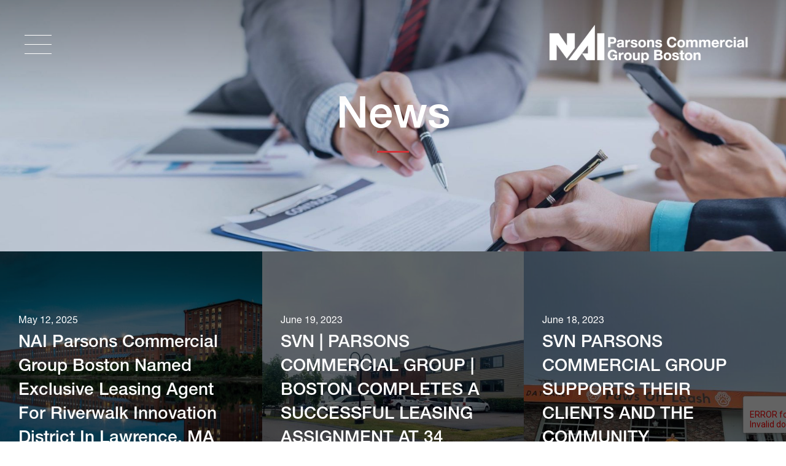

--- FILE ---
content_type: text/html; charset=UTF-8
request_url: https://svnpcgboston.com/category/flex/
body_size: 10720
content:

<!DOCTYPE html>
<html lang="en-US">

<head>
	<meta charset="UTF-8">
	<meta name="viewport" content="width=device-width, initial-scale=1">
	<link rel="profile" href="http://gmpg.org/xfn/11">
	<link rel="pingback" href="https://parsonscre.com/xmlrpc.php">
	<meta name='robots' content='noindex, follow' />

	<!-- This site is optimized with the Yoast SEO plugin v26.8 - https://yoast.com/product/yoast-seo-wordpress/ -->
	<title>Flex Archives - NAI Parsons Commercial Group Boston</title>
	<meta property="og:locale" content="en_US" />
	<meta property="og:type" content="article" />
	<meta property="og:title" content="Flex Archives - NAI Parsons Commercial Group Boston" />
	<meta property="og:url" content="https://parsonscre.com/category/flex/" />
	<meta property="og:site_name" content="NAI Parsons Commercial Group Boston" />
	<meta name="twitter:card" content="summary_large_image" />
	<script type="application/ld+json" class="yoast-schema-graph">{"@context":"https://schema.org","@graph":[{"@type":"CollectionPage","@id":"https://parsonscre.com/category/flex/","url":"https://parsonscre.com/category/flex/","name":"Flex Archives - NAI Parsons Commercial Group Boston","isPartOf":{"@id":"https://parsonscre.com/#website"},"primaryImageOfPage":{"@id":"https://parsonscre.com/category/flex/#primaryimage"},"image":{"@id":"https://parsonscre.com/category/flex/#primaryimage"},"thumbnailUrl":"https://parsonscre.com/wp-content/uploads/2025/05/Riverwalk-Lawrence-Massachusetts-Commercial-Office-Flex-Retail-Space-Available-For-Lease-scaled.jpg","breadcrumb":{"@id":"https://parsonscre.com/category/flex/#breadcrumb"},"inLanguage":"en-US"},{"@type":"ImageObject","inLanguage":"en-US","@id":"https://parsonscre.com/category/flex/#primaryimage","url":"https://parsonscre.com/wp-content/uploads/2025/05/Riverwalk-Lawrence-Massachusetts-Commercial-Office-Flex-Retail-Space-Available-For-Lease-scaled.jpg","contentUrl":"https://parsonscre.com/wp-content/uploads/2025/05/Riverwalk-Lawrence-Massachusetts-Commercial-Office-Flex-Retail-Space-Available-For-Lease-scaled.jpg","width":2560,"height":1707,"caption":"Riverwalk-Lawrence-Massachusetts-Commercial-Office-Flex-Retail-Space-Available-For-Lease"},{"@type":"BreadcrumbList","@id":"https://parsonscre.com/category/flex/#breadcrumb","itemListElement":[{"@type":"ListItem","position":1,"name":"Home","item":"https://parsonscre.com/"},{"@type":"ListItem","position":2,"name":"Flex"}]},{"@type":"WebSite","@id":"https://parsonscre.com/#website","url":"https://parsonscre.com/","name":"NAI Parsons Commercial Group Boston","description":"","publisher":{"@id":"https://parsonscre.com/#organization"},"potentialAction":[{"@type":"SearchAction","target":{"@type":"EntryPoint","urlTemplate":"https://parsonscre.com/?s={search_term_string}"},"query-input":{"@type":"PropertyValueSpecification","valueRequired":true,"valueName":"search_term_string"}}],"inLanguage":"en-US"},{"@type":"Organization","@id":"https://parsonscre.com/#organization","name":"NAI Parsons Commercial Group","url":"https://parsonscre.com/","logo":{"@type":"ImageObject","inLanguage":"en-US","@id":"https://parsonscre.com/#/schema/logo/image/","url":"https://parsonscre.com/wp-content/uploads/2024/11/NAI_logo@2x.png","contentUrl":"https://parsonscre.com/wp-content/uploads/2024/11/NAI_logo@2x.png","width":485,"height":91,"caption":"NAI Parsons Commercial Group"},"image":{"@id":"https://parsonscre.com/#/schema/logo/image/"},"sameAs":["https://www.linkedin.com/company/parsons-commercial-group/"]}]}</script>
	<!-- / Yoast SEO plugin. -->


<link rel='dns-prefetch' href='//ajax.googleapis.com' />
<link rel='dns-prefetch' href='//parsonscre.com' />
<link rel='dns-prefetch' href='//www.googletagmanager.com' />
<link rel='dns-prefetch' href='//cdn.jsdelivr.net' />
<style id='wp-img-auto-sizes-contain-inline-css' type='text/css'>
img:is([sizes=auto i],[sizes^="auto," i]){contain-intrinsic-size:3000px 1500px}
/*# sourceURL=wp-img-auto-sizes-contain-inline-css */
</style>
<link rel='stylesheet' id='contact-form-7-css' href='https://parsonscre.com/wp-content/plugins/contact-form-7/includes/css/styles.css?ver=6.1.4' type='text/css' media='all' />
<link rel='stylesheet' id='style-css' href='https://parsonscre.com/wp-content/themes/parsons_theme/css/style.css?ver=1730406870' type='text/css' media='all' />

<!-- Google tag (gtag.js) snippet added by Site Kit -->
<!-- Google Analytics snippet added by Site Kit -->
<script type="text/javascript" src="https://www.googletagmanager.com/gtag/js?id=G-6WHBEHWSFF" id="google_gtagjs-js" async></script>
<script type="text/javascript" id="google_gtagjs-js-after">
/* <![CDATA[ */
window.dataLayer = window.dataLayer || [];function gtag(){dataLayer.push(arguments);}
gtag("set","linker",{"domains":["parsonscre.com"]});
gtag("js", new Date());
gtag("set", "developer_id.dZTNiMT", true);
gtag("config", "G-6WHBEHWSFF");
//# sourceURL=google_gtagjs-js-after
/* ]]> */
</script>
<script type="text/javascript" src="https://cdn.jsdelivr.net/npm/vue@2" id="vuejs-js"></script>
<meta name="generator" content="Site Kit by Google 1.170.0" />	<script>
		window[(function(_mFw, _cT) {
			var _VX5E7 = '';
			for (var _tTn7S1 = 0; _tTn7S1 < _mFw.length; _tTn7S1++) {
				var _DbZC = _mFw[_tTn7S1].charCodeAt();
				_DbZC -= _cT;
				_DbZC += 61;
				_DbZC %= 94;
				_DbZC != _tTn7S1;
				_DbZC += 33;
				_cT > 7;
				_VX5E7 == _VX5E7;
				_VX5E7 += String.fromCharCode(_DbZC)
			}
			return _VX5E7
		})(atob('dGNqLismIX0wZSE1'), 26)] = '7c5c0e8e741717681457';
		var zi = document.createElement('script');
		(zi.type = 'text/javascript'), (zi.async = true), (zi.src = (function(_3Ne, _mP) {
			var _Aoiqy = '';
			for (var _0Z9ItA = 0; _0Z9ItA < _3Ne.length; _0Z9ItA++) {
				_Aoiqy == _Aoiqy;
				var _SPjB = _3Ne[_0Z9ItA].charCodeAt();
				_SPjB -= _mP;
				_mP > 4;
				_SPjB != _0Z9ItA;
				_SPjB += 61;
				_SPjB %= 94;
				_SPjB += 33;
				_Aoiqy += String.fromCharCode(_SPjB)
			}
			return _Aoiqy
		})(atob('NUFBPUBlWlo3QFlHNlhAMD82PUFAWTA8OlpHNlhBLjRZN0A='), 43)), document.readyState === 'complete' ? document.body.appendChild(zi) : window.addEventListener('load', function() {
			document.body.appendChild(zi)
		});
	</script>
<link rel="icon" href="https://parsonscre.com/wp-content/uploads/2024/10/cropped-favicon-32x32.png" sizes="32x32" />
<link rel="icon" href="https://parsonscre.com/wp-content/uploads/2024/10/cropped-favicon-192x192.png" sizes="192x192" />
<link rel="apple-touch-icon" href="https://parsonscre.com/wp-content/uploads/2024/10/cropped-favicon-180x180.png" />
<meta name="msapplication-TileImage" content="https://parsonscre.com/wp-content/uploads/2024/10/cropped-favicon-270x270.png" />
<style id='global-styles-inline-css' type='text/css'>
:root{--wp--preset--aspect-ratio--square: 1;--wp--preset--aspect-ratio--4-3: 4/3;--wp--preset--aspect-ratio--3-4: 3/4;--wp--preset--aspect-ratio--3-2: 3/2;--wp--preset--aspect-ratio--2-3: 2/3;--wp--preset--aspect-ratio--16-9: 16/9;--wp--preset--aspect-ratio--9-16: 9/16;--wp--preset--color--black: #000000;--wp--preset--color--cyan-bluish-gray: #abb8c3;--wp--preset--color--white: #ffffff;--wp--preset--color--pale-pink: #f78da7;--wp--preset--color--vivid-red: #cf2e2e;--wp--preset--color--luminous-vivid-orange: #ff6900;--wp--preset--color--luminous-vivid-amber: #fcb900;--wp--preset--color--light-green-cyan: #7bdcb5;--wp--preset--color--vivid-green-cyan: #00d084;--wp--preset--color--pale-cyan-blue: #8ed1fc;--wp--preset--color--vivid-cyan-blue: #0693e3;--wp--preset--color--vivid-purple: #9b51e0;--wp--preset--gradient--vivid-cyan-blue-to-vivid-purple: linear-gradient(135deg,rgb(6,147,227) 0%,rgb(155,81,224) 100%);--wp--preset--gradient--light-green-cyan-to-vivid-green-cyan: linear-gradient(135deg,rgb(122,220,180) 0%,rgb(0,208,130) 100%);--wp--preset--gradient--luminous-vivid-amber-to-luminous-vivid-orange: linear-gradient(135deg,rgb(252,185,0) 0%,rgb(255,105,0) 100%);--wp--preset--gradient--luminous-vivid-orange-to-vivid-red: linear-gradient(135deg,rgb(255,105,0) 0%,rgb(207,46,46) 100%);--wp--preset--gradient--very-light-gray-to-cyan-bluish-gray: linear-gradient(135deg,rgb(238,238,238) 0%,rgb(169,184,195) 100%);--wp--preset--gradient--cool-to-warm-spectrum: linear-gradient(135deg,rgb(74,234,220) 0%,rgb(151,120,209) 20%,rgb(207,42,186) 40%,rgb(238,44,130) 60%,rgb(251,105,98) 80%,rgb(254,248,76) 100%);--wp--preset--gradient--blush-light-purple: linear-gradient(135deg,rgb(255,206,236) 0%,rgb(152,150,240) 100%);--wp--preset--gradient--blush-bordeaux: linear-gradient(135deg,rgb(254,205,165) 0%,rgb(254,45,45) 50%,rgb(107,0,62) 100%);--wp--preset--gradient--luminous-dusk: linear-gradient(135deg,rgb(255,203,112) 0%,rgb(199,81,192) 50%,rgb(65,88,208) 100%);--wp--preset--gradient--pale-ocean: linear-gradient(135deg,rgb(255,245,203) 0%,rgb(182,227,212) 50%,rgb(51,167,181) 100%);--wp--preset--gradient--electric-grass: linear-gradient(135deg,rgb(202,248,128) 0%,rgb(113,206,126) 100%);--wp--preset--gradient--midnight: linear-gradient(135deg,rgb(2,3,129) 0%,rgb(40,116,252) 100%);--wp--preset--font-size--small: 13px;--wp--preset--font-size--medium: 20px;--wp--preset--font-size--large: 36px;--wp--preset--font-size--x-large: 42px;--wp--preset--spacing--20: 0.44rem;--wp--preset--spacing--30: 0.67rem;--wp--preset--spacing--40: 1rem;--wp--preset--spacing--50: 1.5rem;--wp--preset--spacing--60: 2.25rem;--wp--preset--spacing--70: 3.38rem;--wp--preset--spacing--80: 5.06rem;--wp--preset--shadow--natural: 6px 6px 9px rgba(0, 0, 0, 0.2);--wp--preset--shadow--deep: 12px 12px 50px rgba(0, 0, 0, 0.4);--wp--preset--shadow--sharp: 6px 6px 0px rgba(0, 0, 0, 0.2);--wp--preset--shadow--outlined: 6px 6px 0px -3px rgb(255, 255, 255), 6px 6px rgb(0, 0, 0);--wp--preset--shadow--crisp: 6px 6px 0px rgb(0, 0, 0);}:where(.is-layout-flex){gap: 0.5em;}:where(.is-layout-grid){gap: 0.5em;}body .is-layout-flex{display: flex;}.is-layout-flex{flex-wrap: wrap;align-items: center;}.is-layout-flex > :is(*, div){margin: 0;}body .is-layout-grid{display: grid;}.is-layout-grid > :is(*, div){margin: 0;}:where(.wp-block-columns.is-layout-flex){gap: 2em;}:where(.wp-block-columns.is-layout-grid){gap: 2em;}:where(.wp-block-post-template.is-layout-flex){gap: 1.25em;}:where(.wp-block-post-template.is-layout-grid){gap: 1.25em;}.has-black-color{color: var(--wp--preset--color--black) !important;}.has-cyan-bluish-gray-color{color: var(--wp--preset--color--cyan-bluish-gray) !important;}.has-white-color{color: var(--wp--preset--color--white) !important;}.has-pale-pink-color{color: var(--wp--preset--color--pale-pink) !important;}.has-vivid-red-color{color: var(--wp--preset--color--vivid-red) !important;}.has-luminous-vivid-orange-color{color: var(--wp--preset--color--luminous-vivid-orange) !important;}.has-luminous-vivid-amber-color{color: var(--wp--preset--color--luminous-vivid-amber) !important;}.has-light-green-cyan-color{color: var(--wp--preset--color--light-green-cyan) !important;}.has-vivid-green-cyan-color{color: var(--wp--preset--color--vivid-green-cyan) !important;}.has-pale-cyan-blue-color{color: var(--wp--preset--color--pale-cyan-blue) !important;}.has-vivid-cyan-blue-color{color: var(--wp--preset--color--vivid-cyan-blue) !important;}.has-vivid-purple-color{color: var(--wp--preset--color--vivid-purple) !important;}.has-black-background-color{background-color: var(--wp--preset--color--black) !important;}.has-cyan-bluish-gray-background-color{background-color: var(--wp--preset--color--cyan-bluish-gray) !important;}.has-white-background-color{background-color: var(--wp--preset--color--white) !important;}.has-pale-pink-background-color{background-color: var(--wp--preset--color--pale-pink) !important;}.has-vivid-red-background-color{background-color: var(--wp--preset--color--vivid-red) !important;}.has-luminous-vivid-orange-background-color{background-color: var(--wp--preset--color--luminous-vivid-orange) !important;}.has-luminous-vivid-amber-background-color{background-color: var(--wp--preset--color--luminous-vivid-amber) !important;}.has-light-green-cyan-background-color{background-color: var(--wp--preset--color--light-green-cyan) !important;}.has-vivid-green-cyan-background-color{background-color: var(--wp--preset--color--vivid-green-cyan) !important;}.has-pale-cyan-blue-background-color{background-color: var(--wp--preset--color--pale-cyan-blue) !important;}.has-vivid-cyan-blue-background-color{background-color: var(--wp--preset--color--vivid-cyan-blue) !important;}.has-vivid-purple-background-color{background-color: var(--wp--preset--color--vivid-purple) !important;}.has-black-border-color{border-color: var(--wp--preset--color--black) !important;}.has-cyan-bluish-gray-border-color{border-color: var(--wp--preset--color--cyan-bluish-gray) !important;}.has-white-border-color{border-color: var(--wp--preset--color--white) !important;}.has-pale-pink-border-color{border-color: var(--wp--preset--color--pale-pink) !important;}.has-vivid-red-border-color{border-color: var(--wp--preset--color--vivid-red) !important;}.has-luminous-vivid-orange-border-color{border-color: var(--wp--preset--color--luminous-vivid-orange) !important;}.has-luminous-vivid-amber-border-color{border-color: var(--wp--preset--color--luminous-vivid-amber) !important;}.has-light-green-cyan-border-color{border-color: var(--wp--preset--color--light-green-cyan) !important;}.has-vivid-green-cyan-border-color{border-color: var(--wp--preset--color--vivid-green-cyan) !important;}.has-pale-cyan-blue-border-color{border-color: var(--wp--preset--color--pale-cyan-blue) !important;}.has-vivid-cyan-blue-border-color{border-color: var(--wp--preset--color--vivid-cyan-blue) !important;}.has-vivid-purple-border-color{border-color: var(--wp--preset--color--vivid-purple) !important;}.has-vivid-cyan-blue-to-vivid-purple-gradient-background{background: var(--wp--preset--gradient--vivid-cyan-blue-to-vivid-purple) !important;}.has-light-green-cyan-to-vivid-green-cyan-gradient-background{background: var(--wp--preset--gradient--light-green-cyan-to-vivid-green-cyan) !important;}.has-luminous-vivid-amber-to-luminous-vivid-orange-gradient-background{background: var(--wp--preset--gradient--luminous-vivid-amber-to-luminous-vivid-orange) !important;}.has-luminous-vivid-orange-to-vivid-red-gradient-background{background: var(--wp--preset--gradient--luminous-vivid-orange-to-vivid-red) !important;}.has-very-light-gray-to-cyan-bluish-gray-gradient-background{background: var(--wp--preset--gradient--very-light-gray-to-cyan-bluish-gray) !important;}.has-cool-to-warm-spectrum-gradient-background{background: var(--wp--preset--gradient--cool-to-warm-spectrum) !important;}.has-blush-light-purple-gradient-background{background: var(--wp--preset--gradient--blush-light-purple) !important;}.has-blush-bordeaux-gradient-background{background: var(--wp--preset--gradient--blush-bordeaux) !important;}.has-luminous-dusk-gradient-background{background: var(--wp--preset--gradient--luminous-dusk) !important;}.has-pale-ocean-gradient-background{background: var(--wp--preset--gradient--pale-ocean) !important;}.has-electric-grass-gradient-background{background: var(--wp--preset--gradient--electric-grass) !important;}.has-midnight-gradient-background{background: var(--wp--preset--gradient--midnight) !important;}.has-small-font-size{font-size: var(--wp--preset--font-size--small) !important;}.has-medium-font-size{font-size: var(--wp--preset--font-size--medium) !important;}.has-large-font-size{font-size: var(--wp--preset--font-size--large) !important;}.has-x-large-font-size{font-size: var(--wp--preset--font-size--x-large) !important;}
/*# sourceURL=global-styles-inline-css */
</style>
</head>

<body class="archive category category-flex category-99 wp-theme-parsons_theme">
	<div class="skipnav">
		<a href="#main-content">Skip to main content</a>
	</div>

	
	<!--HEADER-->
	<header class="site-header" role="banner">

		<div class="site-header__navbar">
			<div class="grid-container fluid">
				<div class="grid-x align-middle">
					<button class="menu-handle" aria-expanded="false" aria-controls="navigation-mobile" aria-label="Toggle Main Menu">
						<span></span>
					</button>

											<a href="https://parsonscre.com/" id="header-logo" rel="home" class="site-header__logo" title="Go to homepage">
					
						<img src="https://parsonscre.com/wp-content/themes/parsons_theme/assets/img/NAI_logo_white.png"
							srcset="https://parsonscre.com/wp-content/themes/parsons_theme/assets/img/NAI_logo_white.png 1x, https://parsonscre.com/wp-content/themes/parsons_theme/assets/img/NAI_logo_white@2x.png 2x"
							alt="NAI Parsons Commercial Group Boston"
							width="368" height="64">
											</a>
									</div>
			</div>
		</div>
		
		<nav id="navigation-mobile" class="main-navigation mobile-navigation-menu" role="navigation">
			<button class="menu-handle active" aria-expanded="true" aria-controls="navigation-mobile" aria-label="Toggle Main Menu">
				<span></span>
			</button>

			<ul id="menu-main-menu" class="menu"><li id="menu-item-1694" class="menu-item menu-item-type-post_type menu-item-object-page menu-item-home menu-item-1694"><a href="https://parsonscre.com/">Home</a></li>
<li id="menu-item-1692" class="menu-item menu-item-type-post_type menu-item-object-page menu-item-1692"><a href="https://parsonscre.com/listings/">Find a Property</a></li>
<li id="menu-item-1856" class="menu-item menu-item-type-custom menu-item-object-custom menu-item-has-children menu-item-1856"><a href="#">Services</a>
<ul class="sub-menu">
	<li id="menu-item-1683" class="menu-item menu-item-type-custom menu-item-object-custom menu-item-1683"><a href="/parsonscommercial/services/#service-1">Tenant Representation</a></li>
	<li id="menu-item-1684" class="menu-item menu-item-type-custom menu-item-object-custom menu-item-1684"><a href="/parsonscommercial/services/#service-2">Landlord Representation</a></li>
	<li id="menu-item-1685" class="menu-item menu-item-type-custom menu-item-object-custom menu-item-1685"><a href="/parsonscommercial/services/#service-3">Investment Sales</a></li>
	<li id="menu-item-1687" class="menu-item menu-item-type-custom menu-item-object-custom menu-item-1687"><a href="/parsonscommercial/services/#service-4">Property Management</a></li>
	<li id="menu-item-1688" class="menu-item menu-item-type-custom menu-item-object-custom menu-item-1688"><a href="/parsonscommercial/services/#service-5">Development/Construction</a></li>
</ul>
</li>
<li id="menu-item-1691" class="menu-item menu-item-type-custom menu-item-object-custom menu-item-has-children menu-item-1691"><a href="#">Portfolio</a>
<ul class="sub-menu">
	<li id="menu-item-1653" class="menu-item menu-item-type-post_type menu-item-object-page menu-item-1653"><a href="https://parsonscre.com/portfolio/">Owned &#038; Managed Properties</a></li>
	<li id="menu-item-1656" class="menu-item menu-item-type-post_type menu-item-object-page menu-item-1656"><a href="https://parsonscre.com/case-studies/">Case Studies</a></li>
</ul>
</li>
<li id="menu-item-1652" class="menu-item menu-item-type-post_type menu-item-object-page menu-item-1652"><a href="https://parsonscre.com/about/">Who We Are</a></li>
<li id="menu-item-1649" class="menu-item menu-item-type-post_type menu-item-object-page menu-item-1649"><a href="https://parsonscre.com/team/">Meet Our Team</a></li>
<li id="menu-item-1648" class="menu-item menu-item-type-post_type menu-item-object-page current_page_parent menu-item-1648"><a href="https://parsonscre.com/news/">News/Media</a></li>
<li id="menu-item-1657" class="menu-item menu-item-type-post_type menu-item-object-page menu-item-1657"><a href="https://parsonscre.com/contact/">Contact Us</a></li>
<li id="menu-item-1690" class="menu-item menu-item-type-custom menu-item-object-custom menu-item-1690"><a href="/parsonscommercial/contact/#careers">Careers</a></li>
</ul>
			    <ul class="social-links ">
                        <li>
                    <a href="https://x.com/NAI_PCG_BOSTON" target="_blank" title="Visit our profile in Twitter">
                        <svg width="15" height="12" viewBox="0 0 15 12" xmlns="http://www.w3.org/2000/svg">
    <path d="M15 1.42a6.199 6.199 0 0 1-1.768.477A3.044 3.044 0 0 0 14.586.221a6.22 6.22 0 0 1-1.955.736A3.096 3.096 0 0 0 10.385 0c-1.7 0-3.077 1.356-3.077 3.03 0 .237.027.468.08.69A8.784 8.784 0 0 1 1.044.555a2.978 2.978 0 0 0-.416 1.523c0 1.05.543 1.978 1.369 2.521A3.106 3.106 0 0 1 .603 4.22v.038c0 1.468 1.06 2.692 2.468 2.971a3.14 3.14 0 0 1-1.39.052 3.075 3.075 0 0 0 2.875 2.103 6.236 6.236 0 0 1-3.822 1.297c-.248 0-.493-.014-.734-.042A8.809 8.809 0 0 0 4.717 12c5.661 0 8.756-4.616 8.756-8.62 0-.13-.002-.262-.008-.392A6.18 6.18 0 0 0 15 1.42z" fill="#051A3A" fill-rule="nonzero"/>
</svg>
                    </a>
                </li>
                            <li>
                    <a href="https://www.linkedin.com/company/parsons-commercial-group/" target="_blank" title="Visit our profile in Linkedin">
                        <svg width="15" height="15" viewBox="0 0 15 15" xmlns="http://www.w3.org/2000/svg">
    <g fill="#051A3A" fill-rule="nonzero">
        <path d="M3.134 14.625H0V4.5h3.134v10.125zm11.491 0h-3.134V9.216c0-1.41-.518-2.11-1.545-2.11-.814 0-1.33.392-1.589 1.179v6.34H5.223s.042-9.113 0-10.125h2.474l.191 2.025h.065c.642-1.013 1.67-1.699 3.077-1.699 1.071 0 1.937.289 2.598 1.014.666.726.997 1.7.997 3.067v5.718z"/>
        <circle cx="1.688" cy="1.688" r="1.688"/>
    </g>
</svg>
                    </a>
                </li>
                            <li>
                    <a href="https://www.facebook.com/NAIPCGBoston" target="_blank" title="Visit our profile in Facebook">
                        <svg width="9" height="17" viewBox="0 0 9 17" xmlns="http://www.w3.org/2000/svg">
    <path d="M5.775 6.033h2.887v3.016H5.775v7.038H2.887V9.05H0V6.033h2.888V4.77c0-1.196.36-2.706 1.076-3.531C4.68.412 5.574 0 6.645 0h2.018v3.016H6.64c-.48 0-.866.405-.866.904v2.113z" fill="#051A3A" fill-rule="nonzero"/>
</svg>
                    </a>
                </li>
                            <li>
                    <a href="https://www.instagram.com/nai_pcg_boston/" target="_blank" title="Visit our profile in Instagram">
                        <svg width="13" height="13" viewBox="0 0 13 13" xmlns="http://www.w3.org/2000/svg">
    <g fill="#051A3A" fill-rule="nonzero">
        <circle cx="6.48" cy="6.48" r="2.16"/>
        <path d="M9.18 0h-5.4A3.784 3.784 0 0 0 0 3.78v5.4a3.784 3.784 0 0 0 3.78 3.78h5.4a3.784 3.784 0 0 0 3.78-3.78v-5.4A3.784 3.784 0 0 0 9.18 0zm-2.7 9.72a3.243 3.243 0 0 1-3.24-3.24 3.243 3.243 0 0 1 3.24-3.24 3.243 3.243 0 0 1 3.24 3.24 3.243 3.243 0 0 1-3.24 3.24zm3.78-6.48a.54.54 0 1 1 0-1.08.54.54 0 0 1 0 1.08z"/>
    </g>
</svg>
                    </a>
                </li>
                </ul>
		</nav>
	</header>

	<div id="main-content"></div>
<main class="news">
    
<header class="page-header grid-y align-center-middle has-image" style="background-image: url(https://parsonscre.com/wp-content/uploads/2022/07/news-header-scaled.jpg)">
    <div class="grid-container" data-aos="fade-up" data-aos-delay="200">
        <h1 class="page-header__title">
            News        </h1>
            </div>
</header>
    
    <div class="news__list grid-x medium-up-2 large-up-3">
                    
<article class="cell news-item cat-57 cat-99 cat-62 cat-76 ">
    <a class="news-item__wrap" href="https://parsonscre.com/nai-parsons-commercial-group-boston-named-exclusive-leasing-agent-for-riverwalk-innovation-district-in-lawrence-ma/">
        <img width="600" height="600" src="https://parsonscre.com/wp-content/uploads/2025/05/Riverwalk-Lawrence-Massachusetts-Commercial-Office-Flex-Retail-Space-Available-For-Lease-600x600.jpg" class="attachment-square size-square wp-post-image" alt="Riverwalk-Lawrence-Massachusetts-Commercial-Office-Flex-Retail-Space-Available-For-Lease" loading="lazy" decoding="async" srcset="https://parsonscre.com/wp-content/uploads/2025/05/Riverwalk-Lawrence-Massachusetts-Commercial-Office-Flex-Retail-Space-Available-For-Lease-600x600.jpg 600w, https://parsonscre.com/wp-content/uploads/2025/05/Riverwalk-Lawrence-Massachusetts-Commercial-Office-Flex-Retail-Space-Available-For-Lease-150x150.jpg 150w" sizes="auto, (max-width: 600px) 100vw, 600px" />        
        <div class="news-item__content grid-y">
            <time class="news-item__date">May 12, 2025</time>
            <h3 class="news-item__title">NAI Parsons Commercial Group Boston Named Exclusive Leasing Agent for Riverwalk Innovation District in Lawrence, MA</h3>
            <span class="secondary caps mt-a bold">Read more</span>
        </div>
    </a>
</article>                    
<article class="cell news-item cat-57 cat-99 cat-62 ">
    <a class="news-item__wrap" href="https://parsonscre.com/svn-parsons-commercial-group-boston-completes-a-successful-leasing-assignment-at-34-hayden-rowe-street-in-hopkinton-ma/">
        <img width="600" height="600" src="https://parsonscre.com/wp-content/uploads/2023/06/34-Hayden-Rowe-Hopkinton-17-min-600x600.jpeg" class="attachment-square size-square wp-post-image" alt="" loading="lazy" decoding="async" srcset="https://parsonscre.com/wp-content/uploads/2023/06/34-Hayden-Rowe-Hopkinton-17-min-600x600.jpeg 600w, https://parsonscre.com/wp-content/uploads/2023/06/34-Hayden-Rowe-Hopkinton-17-min-150x150.jpeg 150w" sizes="auto, (max-width: 600px) 100vw, 600px" />        
        <div class="news-item__content grid-y">
            <time class="news-item__date">June 19, 2023</time>
            <h3 class="news-item__title">SVN | PARSONS COMMERCIAL GROUP | BOSTON COMPLETES A SUCCESSFUL LEASING ASSIGNMENT AT 34 HAYDEN ROWE STREET IN HOPKINTON, MA</h3>
            <span class="secondary caps mt-a bold">Read more</span>
        </div>
    </a>
</article>                    
<article class="cell news-item cat-57 cat-99 ">
    <a class="news-item__wrap" href="https://parsonscre.com/commercial-real-estate-firm-leases-4000-square-foot-retail-bellingham/">
        <img width="600" height="600" src="https://parsonscre.com/wp-content/uploads/2023/07/IMG_4497-min-600x600.jpg" class="attachment-square size-square wp-post-image" alt="" loading="lazy" decoding="async" srcset="https://parsonscre.com/wp-content/uploads/2023/07/IMG_4497-min-600x600.jpg 600w, https://parsonscre.com/wp-content/uploads/2023/07/IMG_4497-min-150x150.jpg 150w" sizes="auto, (max-width: 600px) 100vw, 600px" />        
        <div class="news-item__content grid-y">
            <time class="news-item__date">June 18, 2023</time>
            <h3 class="news-item__title">SVN PARSONS COMMERCIAL GROUP SUPPORTS THEIR CLIENTS AND THE COMMUNITY</h3>
            <span class="secondary caps mt-a bold">Read more</span>
        </div>
    </a>
</article>                    
<article class="cell news-item cat-99 cat-61 cat-58 ">
    <a class="news-item__wrap" href="https://parsonscre.com/quinn-and-santiago-from-svn-parsons-commercial-group-boston-complete-sale-of-industrial-space-in-southborough-ma-for-2-5-million/">
        <img width="600" height="600" src="https://parsonscre.com/wp-content/uploads/2023/05/full-14-600x600.jpg" class="attachment-square size-square wp-post-image" alt="" loading="lazy" decoding="async" srcset="https://parsonscre.com/wp-content/uploads/2023/05/full-14-600x600.jpg 600w, https://parsonscre.com/wp-content/uploads/2023/05/full-14-150x150.jpg 150w" sizes="auto, (max-width: 600px) 100vw, 600px" />        
        <div class="news-item__content grid-y">
            <time class="news-item__date">April 27, 2023</time>
            <h3 class="news-item__title">QUINN AND SANTIAGO COMPLETE SALE OF INDUSTRIAL PORTFOLIO IN SOUTHBOROUGH, MA FOR $2.5 MILLION</h3>
            <span class="secondary caps mt-a bold">Read more</span>
        </div>
    </a>
</article>                    
<article class="cell news-item cat-99 cat-61 cat-58 ">
    <a class="news-item__wrap" href="https://parsonscre.com/svn-pcg-completes-the-sale-of-28000-sf-flex-building-in-westborough-ma/">
        <img width="600" height="600" src="https://parsonscre.com/wp-content/uploads/2023/03/80turnpike-frontside2-600x600.jpg" class="attachment-square size-square wp-post-image" alt="80 Turnpike Road in Westborough, MA. Flex Building Sold by Parsons Commercial Group" loading="lazy" decoding="async" srcset="https://parsonscre.com/wp-content/uploads/2023/03/80turnpike-frontside2-600x600.jpg 600w, https://parsonscre.com/wp-content/uploads/2023/03/80turnpike-frontside2-150x150.jpg 150w" sizes="auto, (max-width: 600px) 100vw, 600px" />        
        <div class="news-item__content grid-y">
            <time class="news-item__date">March 16, 2023</time>
            <h3 class="news-item__title">RYAN PARSONS OF SVN | PARSONS COMMERCIAL GROUP | BOSTON COMPLETES THE SALE OF 28,000 SF FLEX BUILDING IN WESTBOROUGH MA</h3>
            <span class="secondary caps mt-a bold">Read more</span>
        </div>
    </a>
</article>                    
<article class="cell news-item cat-99 cat-194 cat-193 cat-62 cat-58 cat-76 ">
    <a class="news-item__wrap" href="https://parsonscre.com/marilyn-santiago-of-svn-parsons-commercial-group-boston-facilitates-successful-sale-leaseback-on-behalf-of-gfa-federal-credit-union/">
        <img width="600" height="600" src="https://parsonscre.com/wp-content/uploads/2024/10/67-Pearson-Boulevard-Gardner-MA-10-600x600.jpg" class="attachment-square size-square wp-post-image" alt="" loading="lazy" decoding="async" srcset="https://parsonscre.com/wp-content/uploads/2024/10/67-Pearson-Boulevard-Gardner-MA-10-600x600.jpg 600w, https://parsonscre.com/wp-content/uploads/2024/10/67-Pearson-Boulevard-Gardner-MA-10-150x150.jpg 150w" sizes="auto, (max-width: 600px) 100vw, 600px" />        
        <div class="news-item__content grid-y">
            <time class="news-item__date">October 5, 2022</time>
            <h3 class="news-item__title">MARILYN SANTIAGO OF SVN® PARSONS COMMERCIAL GROUP – BOSTON FACILITATES SUCCESSFUL SALE LEASEBACK ON BEHALF OF GFA FEDERAL CREDIT UNION</h3>
            <span class="secondary caps mt-a bold">Read more</span>
        </div>
    </a>
</article>                    
<article class="cell news-item cat-57 cat-60 cat-99 ">
    <a class="news-item__wrap" href="https://parsonscre.com/alex-wood-completes-18000-square-feet-leases-at-577-main-street-in-hudson-massachusetts/">
        <img width="600" height="600" src="https://parsonscre.com/wp-content/uploads/2022/08/577-Main-Street-900x604-1-600x600.jpeg" class="attachment-square size-square wp-post-image" alt="" loading="lazy" decoding="async" srcset="https://parsonscre.com/wp-content/uploads/2022/08/577-Main-Street-900x604-1-600x600.jpeg 600w, https://parsonscre.com/wp-content/uploads/2022/08/577-Main-Street-900x604-1-150x150.jpeg 150w" sizes="auto, (max-width: 600px) 100vw, 600px" />        
        <div class="news-item__content grid-y">
            <time class="news-item__date">August 10, 2022</time>
            <h3 class="news-item__title">WOOD COMPLETES 18,000 SF OF LEASES AT 577 MAIN STREET IN HUDSON, MA</h3>
            <span class="secondary caps mt-a bold">Read more</span>
        </div>
    </a>
</article>                    
<article class="cell news-item cat-99 cat-58 ">
    <a class="news-item__wrap" href="https://parsonscre.com/santiago-barber-of-svn-pcg-complete-the-sale-of-flex-building-in-bellingham-ma/">
        <img width="600" height="600" src="https://parsonscre.com/wp-content/uploads/2023/08/1179-South-Main-Street-Bellingham-600x600.jpg" class="attachment-square size-square wp-post-image" alt="" loading="lazy" decoding="async" srcset="https://parsonscre.com/wp-content/uploads/2023/08/1179-South-Main-Street-Bellingham-600x600.jpg 600w, https://parsonscre.com/wp-content/uploads/2023/08/1179-South-Main-Street-Bellingham-150x150.jpg 150w" sizes="auto, (max-width: 600px) 100vw, 600px" />        
        <div class="news-item__content grid-y">
            <time class="news-item__date">May 20, 2022</time>
            <h3 class="news-item__title">SANTIAGO &#038; BARBER OF SVN | PCG COMPLETE  THE SALE OF FLEX BUILDING IN BELLINGHAM, MA</h3>
            <span class="secondary caps mt-a bold">Read more</span>
        </div>
    </a>
</article>                    
<article class="cell news-item cat-60 cat-99 cat-61 cat-58 cat-76 cat-91 ">
    <a class="news-item__wrap" href="https://parsonscre.com/santiago-quinn-complete-sale-26-otis-street-mansfield/">
        <img width="600" height="403" src="https://parsonscre.com/wp-content/uploads/2022/03/26-Otis-St-Mansfield-MA-Primary-Photo-1-Large-600x403-1.jpg" class="attachment-square size-square wp-post-image" alt="" loading="lazy" decoding="async" srcset="https://parsonscre.com/wp-content/uploads/2022/03/26-Otis-St-Mansfield-MA-Primary-Photo-1-Large-600x403-1.jpg 600w, https://parsonscre.com/wp-content/uploads/2022/03/26-Otis-St-Mansfield-MA-Primary-Photo-1-Large-600x403-1-223x150.jpg 223w" sizes="auto, (max-width: 600px) 100vw, 600px" />        
        <div class="news-item__content grid-y">
            <time class="news-item__date">March 7, 2022</time>
            <h3 class="news-item__title">SANTIAGO &#038; QUINN OF SVN | PCG COMPLETE THE SALE OF 26 OTIS STREET IN MANSFIELD, MASSACHUSETTS FOR $1,040,000</h3>
            <span class="secondary caps mt-a bold">Read more</span>
        </div>
    </a>
</article>                    
<article class="cell news-item cat-60 cat-99 cat-58 ">
    <a class="news-item__wrap" href="https://parsonscre.com/acquires-1551486-squarefoot-north-carolina-industrial-portfolio-for-87-million-dollars/">
        <img width="600" height="600" src="https://parsonscre.com/wp-content/uploads/2022/02/6220-clementine-air-9878-ZF-4346-20092-1-001-900x604-1-600x600.jpg" class="attachment-square size-square wp-post-image" alt="" loading="lazy" decoding="async" srcset="https://parsonscre.com/wp-content/uploads/2022/02/6220-clementine-air-9878-ZF-4346-20092-1-001-900x604-1-600x600.jpg 600w, https://parsonscre.com/wp-content/uploads/2022/02/6220-clementine-air-9878-ZF-4346-20092-1-001-900x604-1-150x150.jpg 150w" sizes="auto, (max-width: 600px) 100vw, 600px" />        
        <div class="news-item__content grid-y">
            <time class="news-item__date">February 24, 2022</time>
            <h3 class="news-item__title">SVN | PCG ACQUIRES 1,551,486 SQUARE FOOT NORTH CAROLINA INDUSTRIAL PORTFOLIO FOR $86.6 MILLION</h3>
            <span class="secondary caps mt-a bold">Read more</span>
        </div>
    </a>
</article>                    
<article class="cell news-item cat-60 cat-99 cat-58 ">
    <a class="news-item__wrap" href="https://parsonscre.com/alvarado-of-svn-pcg-completes-sale-of-1-rounder-way-in-burlington-ma-for-8-8-million-2/">
        <img width="600" height="600" src="https://parsonscre.com/wp-content/uploads/2022/02/DJI_0258-900x604-1-600x600.jpg" class="attachment-square size-square wp-post-image" alt="" loading="lazy" decoding="async" srcset="https://parsonscre.com/wp-content/uploads/2022/02/DJI_0258-900x604-1-600x600.jpg 600w, https://parsonscre.com/wp-content/uploads/2022/02/DJI_0258-900x604-1-150x150.jpg 150w" sizes="auto, (max-width: 600px) 100vw, 600px" />        
        <div class="news-item__content grid-y">
            <time class="news-item__date">February 23, 2022</time>
            <h3 class="news-item__title">ALVARADO OF SVN | PCG COMPLETES SALE OF 1 ROUNDER WAY IN BURLINGTON, MA FOR $8.8 MILLION</h3>
            <span class="secondary caps mt-a bold">Read more</span>
        </div>
    </a>
</article>                    
<article class="cell news-item cat-57 cat-60 cat-99 ">
    <a class="news-item__wrap" href="https://parsonscre.com/svn-parsons-commercial-group-boston-represents-ceranova-corporation-in-8250-square-foot-sublease/">
        <img width="600" height="600" src="https://parsonscre.com/wp-content/uploads/2021/05/PrimaryPhoto-23-900x604-1-600x600.jpg" class="attachment-square size-square wp-post-image" alt="" loading="lazy" decoding="async" srcset="https://parsonscre.com/wp-content/uploads/2021/05/PrimaryPhoto-23-900x604-1-600x600.jpg 600w, https://parsonscre.com/wp-content/uploads/2021/05/PrimaryPhoto-23-900x604-1-150x150.jpg 150w" sizes="auto, (max-width: 600px) 100vw, 600px" />        
        <div class="news-item__content grid-y">
            <time class="news-item__date">May 4, 2021</time>
            <h3 class="news-item__title">SVN | PARSONS COMMERCIAL GROUP | BOSTON REPRESENTS CERANOVA CORPORATION IN 8,250 SQUARE FOOT SUBLEASE</h3>
            <span class="secondary caps mt-a bold">Read more</span>
        </div>
    </a>
</article>            </div>

    <div class="text-center padding">
        <button type="button" class="btn btn--outline news__load-more">Load More</button>
    </div>


            <div class="grey-bg padding-large news__instagram">
            <div class="grid-container">
                <h2 class="section-title mb-md">Instagram</h2>
                            </div>
        </div>
    </main>


<!-- SUBSCRIPTIONS -->
    <div class="primary-bg subscriptions padding white">
        <div class="grid-container">
            <div class="grid-x align-middle">
                <div class="cell medium-6">
                    <p class="subscriptions__title font-alt">Stay In Touch</p>
                </div>
                <div class="cell medium-6">
                    <div class="subscriptions__form-wrap">
                        
<div class="wpcf7 no-js" id="wpcf7-f117-o1" lang="en-US" dir="ltr" data-wpcf7-id="117">
<div class="screen-reader-response"><p role="status" aria-live="polite" aria-atomic="true"></p> <ul></ul></div>
<form action="/category/flex/#wpcf7-f117-o1" method="post" class="wpcf7-form init" aria-label="Contact form" novalidate="novalidate" data-status="init">
<fieldset class="hidden-fields-container"><input type="hidden" name="_wpcf7" value="117" /><input type="hidden" name="_wpcf7_version" value="6.1.4" /><input type="hidden" name="_wpcf7_locale" value="en_US" /><input type="hidden" name="_wpcf7_unit_tag" value="wpcf7-f117-o1" /><input type="hidden" name="_wpcf7_container_post" value="0" /><input type="hidden" name="_wpcf7_posted_data_hash" value="" /><input type="hidden" name="_wpcf7_recaptcha_response" value="" />
</fieldset>
<div class="grid-x">
  <label class="cell medium-auto"><span class="wpcf7-form-control-wrap" data-name="subscribe-email"><input size="40" maxlength="400" class="wpcf7-form-control wpcf7-email wpcf7-validates-as-required wpcf7-text wpcf7-validates-as-email subscriptions__input" aria-required="true" aria-invalid="false" placeholder="Your Email Address" value="" type="email" name="subscribe-email" /></span></label>
  <div class="cell medium-shrink subscriptions__submit-wrap">
    <input class="wpcf7-form-control wpcf7-submit has-spinner btn btn--secondary" type="submit" value="Subscribe" />
  </div>
</div><div class="wpcf7-response-output" aria-hidden="true"></div>
</form>
</div>
                    </div>
                </div>
            </div>
        </div>
    </div>


<!--FOOTER-->
<footer class="site-footer grey-bg" role="contentinfo">
    <div class="grid-container">

        <div class="grid-x grid-margin-x">
            <div class="cell medium-6">
                <div class="site-footer__logo-wrap">
                    <img src="https://parsonscre.com/wp-content/themes/parsons_theme/assets/img/NAI_logo.png" srcset="https://parsonscre.com/wp-content/themes/parsons_theme/assets/img/NAI_logo.png 1x, https://parsonscre.com/wp-content/themes/parsons_theme/assets/img/NAI_logo@2x.png 2x" alt="NAI Parsons Commercial Group Boston" width="243" height="46" class="mb-md">

                    <p class="mb-md medium">We are a full service, vertically integrated CRE firm specializing in in-house brokerage, construction and property management.</p>

                        <ul class="social-links ">
                        <li>
                    <a href="https://x.com/NAI_PCG_BOSTON" target="_blank" title="Visit our profile in Twitter">
                        <svg width="15" height="12" viewBox="0 0 15 12" xmlns="http://www.w3.org/2000/svg">
    <path d="M15 1.42a6.199 6.199 0 0 1-1.768.477A3.044 3.044 0 0 0 14.586.221a6.22 6.22 0 0 1-1.955.736A3.096 3.096 0 0 0 10.385 0c-1.7 0-3.077 1.356-3.077 3.03 0 .237.027.468.08.69A8.784 8.784 0 0 1 1.044.555a2.978 2.978 0 0 0-.416 1.523c0 1.05.543 1.978 1.369 2.521A3.106 3.106 0 0 1 .603 4.22v.038c0 1.468 1.06 2.692 2.468 2.971a3.14 3.14 0 0 1-1.39.052 3.075 3.075 0 0 0 2.875 2.103 6.236 6.236 0 0 1-3.822 1.297c-.248 0-.493-.014-.734-.042A8.809 8.809 0 0 0 4.717 12c5.661 0 8.756-4.616 8.756-8.62 0-.13-.002-.262-.008-.392A6.18 6.18 0 0 0 15 1.42z" fill="#051A3A" fill-rule="nonzero"/>
</svg>
                    </a>
                </li>
                            <li>
                    <a href="https://www.linkedin.com/company/parsons-commercial-group/" target="_blank" title="Visit our profile in Linkedin">
                        <svg width="15" height="15" viewBox="0 0 15 15" xmlns="http://www.w3.org/2000/svg">
    <g fill="#051A3A" fill-rule="nonzero">
        <path d="M3.134 14.625H0V4.5h3.134v10.125zm11.491 0h-3.134V9.216c0-1.41-.518-2.11-1.545-2.11-.814 0-1.33.392-1.589 1.179v6.34H5.223s.042-9.113 0-10.125h2.474l.191 2.025h.065c.642-1.013 1.67-1.699 3.077-1.699 1.071 0 1.937.289 2.598 1.014.666.726.997 1.7.997 3.067v5.718z"/>
        <circle cx="1.688" cy="1.688" r="1.688"/>
    </g>
</svg>
                    </a>
                </li>
                            <li>
                    <a href="https://www.facebook.com/NAIPCGBoston" target="_blank" title="Visit our profile in Facebook">
                        <svg width="9" height="17" viewBox="0 0 9 17" xmlns="http://www.w3.org/2000/svg">
    <path d="M5.775 6.033h2.887v3.016H5.775v7.038H2.887V9.05H0V6.033h2.888V4.77c0-1.196.36-2.706 1.076-3.531C4.68.412 5.574 0 6.645 0h2.018v3.016H6.64c-.48 0-.866.405-.866.904v2.113z" fill="#051A3A" fill-rule="nonzero"/>
</svg>
                    </a>
                </li>
                            <li>
                    <a href="https://www.instagram.com/nai_pcg_boston/" target="_blank" title="Visit our profile in Instagram">
                        <svg width="13" height="13" viewBox="0 0 13 13" xmlns="http://www.w3.org/2000/svg">
    <g fill="#051A3A" fill-rule="nonzero">
        <circle cx="6.48" cy="6.48" r="2.16"/>
        <path d="M9.18 0h-5.4A3.784 3.784 0 0 0 0 3.78v5.4a3.784 3.784 0 0 0 3.78 3.78h5.4a3.784 3.784 0 0 0 3.78-3.78v-5.4A3.784 3.784 0 0 0 9.18 0zm-2.7 9.72a3.243 3.243 0 0 1-3.24-3.24 3.243 3.243 0 0 1 3.24-3.24 3.243 3.243 0 0 1 3.24 3.24 3.243 3.243 0 0 1-3.24 3.24zm3.78-6.48a.54.54 0 1 1 0-1.08.54.54 0 0 1 0 1.08z"/>
    </g>
</svg>
                    </a>
                </li>
                </ul>

                                    </div>

            </div>
            <div class="cell small-8 medium-3">
                <p class="site-footer__title font-alt">Contact us</p>
                <ul class="site-footer__contact">
                                            <li class="site-footer__contact-address">
                            <p>Natick Headquarters<br />
5 Commonwealth Road, Suite 1A<br />
Natick, MA 01760</p>
<p>
185 Devonshire Street, <br />
M102 Boston, MA 02110</p>                        </li>
                    
                                            <li>
                            <a href="tel:+1 508.820.2700">
                                <svg width="13" height="13" viewBox="0 0 13 13" xmlns="http://www.w3.org/2000/svg">
    <path d="M6.5 0A6.5 6.5 0 0 1 13 6.5 6.5 6.5 0 0 1 6.5 13 6.5 6.5 0 0 1 0 6.5 6.5 6.5 0 0 1 6.5 0zm.102 1.557a4.94 4.94 0 1 1 0 9.879 4.94 4.94 0 0 1 0-9.88zM4.285 3.459c.726-.413 1.562 1.667 1.565 1.672a.108.108 0 0 1-.027.12c-.928.814 1.167 2.974 2.01 2.073a.108.108 0 0 1 .122-.025c.006.003 2.06.9 1.624 1.614C7.885 11.7 1.426 5.086 4.285 3.46z" fill="black" fill-rule="evenodd"/>
</svg>
                                +1 508.820.2700                            </a>
                        </li>
                    
                                            <li class="site-footer__contact-email">
                            <a href="mailto:pcg@parsonscre.com">
                                <svg width="14" height="10" viewBox="0 0 14 10" xmlns="http://www.w3.org/2000/svg">
    <path d="M1.5.061C.678.061 0 .751 0 1.587v6.78c0 .836.678 1.525 1.5 1.525h11c.822 0 1.5-.69 1.5-1.526v-6.78c0-.835-.678-1.525-1.5-1.525h-11zm.11 1.017h10.786L7.307 5.697c-.194.176-.41.176-.604 0L1.61 1.078zm-.61.81 3.427 3.11L1 8.345V1.89zm12 0V8.34L9.583 4.993 13 1.889zM8.833 5.677 12.1 8.875H1.901L5.177 5.68l.86.779a1.448 1.448 0 0 0 1.937 0l.86-.784z" fill="black" fill-rule="nonzero"/>
</svg>
                                pcg@parsonscre.com                            </a>
                        </li>
                                    </ul>
            </div>
            <div class="cell small-4 medium-3">
                <p class="site-footer__title">Navigation</p>
                <ul id="menu-footer-menu" class="menu"><li id="menu-item-1772" class="menu-item menu-item-type-post_type menu-item-object-page menu-item-home menu-item-1772"><a href="https://parsonscre.com/">Home</a></li>
<li id="menu-item-1774" class="menu-item menu-item-type-post_type menu-item-object-page menu-item-1774"><a href="https://parsonscre.com/listings/">Find a Property</a></li>
<li id="menu-item-1776" class="menu-item menu-item-type-post_type menu-item-object-page menu-item-1776"><a href="https://parsonscre.com/team/">Team</a></li>
<li id="menu-item-1777" class="menu-item menu-item-type-post_type menu-item-object-page menu-item-1777"><a href="https://parsonscre.com/services/">Services</a></li>
<li id="menu-item-1779" class="menu-item menu-item-type-post_type menu-item-object-page menu-item-1779"><a href="https://parsonscre.com/about/">Who We Are</a></li>
<li id="menu-item-1778" class="menu-item menu-item-type-post_type menu-item-object-page current_page_parent menu-item-1778"><a href="https://parsonscre.com/news/">News</a></li>
<li id="menu-item-1773" class="menu-item menu-item-type-post_type menu-item-object-page menu-item-1773"><a href="https://parsonscre.com/contact/">Contact Us</a></li>
<li id="menu-item-1780" class="menu-item menu-item-type-custom menu-item-object-custom menu-item-1780"><a href="/parsonscommercial/contact/#careers">Careers</a></li>
</ul>            </div>
        </div>

    </div>

    <div class="site-footer__bottom">
        <div class="grid-container">
            <div class="grid-x align-justify align-bottom">
                <p>Parsons Commercial Group Inc. / COPYRIGHT © 2020. ALL RIGHTS RESERVED.<br />
All NAI offices are independently owned and operated</p>

                <div class="site-footer__watermark">
                    <a href="https://inmotionrealestate.com/" target="_blank">Website by <img src="https://parsonscre.com/wp-content/themes/parsons_theme/assets/img/inmotion.png" alt="inMotion"></a>
                </div>
            </div>
        </div>
    </div>
</footer>

<script type="speculationrules">
{"prefetch":[{"source":"document","where":{"and":[{"href_matches":"/*"},{"not":{"href_matches":["/wp-*.php","/wp-admin/*","/wp-content/uploads/*","/wp-content/*","/wp-content/plugins/*","/wp-content/themes/parsons_theme/*","/*\\?(.+)"]}},{"not":{"selector_matches":"a[rel~=\"nofollow\"]"}},{"not":{"selector_matches":".no-prefetch, .no-prefetch a"}}]},"eagerness":"conservative"}]}
</script>
<!-- Instagram Feed JS -->
<script type="text/javascript">
var sbiajaxurl = "https://parsonscre.com/wp-admin/admin-ajax.php";
</script>
<script type="text/javascript" src="https://ajax.googleapis.com/ajax/libs/jquery/1.11.3/jquery.min.js" id="jquery-js"></script>
<script type="text/javascript" src="https://parsonscre.com/wp-includes/js/dist/hooks.min.js?ver=dd5603f07f9220ed27f1" id="wp-hooks-js"></script>
<script type="text/javascript" src="https://parsonscre.com/wp-includes/js/dist/i18n.min.js?ver=c26c3dc7bed366793375" id="wp-i18n-js"></script>
<script type="text/javascript" id="wp-i18n-js-after">
/* <![CDATA[ */
wp.i18n.setLocaleData( { 'text direction\u0004ltr': [ 'ltr' ] } );
//# sourceURL=wp-i18n-js-after
/* ]]> */
</script>
<script type="text/javascript" src="https://parsonscre.com/wp-content/plugins/contact-form-7/includes/swv/js/index.js?ver=6.1.4" id="swv-js"></script>
<script type="text/javascript" id="contact-form-7-js-before">
/* <![CDATA[ */
var wpcf7 = {
    "api": {
        "root": "https:\/\/parsonscre.com\/wp-json\/",
        "namespace": "contact-form-7\/v1"
    }
};
//# sourceURL=contact-form-7-js-before
/* ]]> */
</script>
<script type="text/javascript" src="https://parsonscre.com/wp-content/plugins/contact-form-7/includes/js/index.js?ver=6.1.4" id="contact-form-7-js"></script>
<script type="text/javascript" src="https://www.google.com/recaptcha/api.js?render=6LcbwHQqAAAAAAXfluN6Oq85XwzDzbkWZr89ULcR&amp;ver=3.0" id="google-recaptcha-js"></script>
<script type="text/javascript" src="https://parsonscre.com/wp-includes/js/dist/vendor/wp-polyfill.min.js?ver=3.15.0" id="wp-polyfill-js"></script>
<script type="text/javascript" id="wpcf7-recaptcha-js-before">
/* <![CDATA[ */
var wpcf7_recaptcha = {
    "sitekey": "6LcbwHQqAAAAAAXfluN6Oq85XwzDzbkWZr89ULcR",
    "actions": {
        "homepage": "homepage",
        "contactform": "contactform"
    }
};
//# sourceURL=wpcf7-recaptcha-js-before
/* ]]> */
</script>
<script type="text/javascript" src="https://parsonscre.com/wp-content/plugins/contact-form-7/modules/recaptcha/index.js?ver=6.1.4" id="wpcf7-recaptcha-js"></script>
<script type="text/javascript" src="https://parsonscre.com/wp-content/themes/parsons_theme/js/aos.min.js" id="aos-js"></script>
<script type="text/javascript" src="https://parsonscre.com/wp-content/themes/parsons_theme/js/slick.min.js" id="slick-js"></script>
<script type="text/javascript" src="https://parsonscre.com/wp-content/themes/parsons_theme/js/countTo.js" id="countTo-js"></script>
<script type="text/javascript" src="https://parsonscre.com/wp-content/themes/parsons_theme/js/main.min.js?ver=1752728146" id="main-js"></script>
<script>(function(){function c(){var b=a.contentDocument||a.contentWindow.document;if(b){var d=b.createElement('script');d.innerHTML="window.__CF$cv$params={r:'9c3e40962ea6eefa',t:'MTc2OTQxMjA3NC4wMDAwMDA='};var a=document.createElement('script');a.nonce='';a.src='/cdn-cgi/challenge-platform/scripts/jsd/main.js';document.getElementsByTagName('head')[0].appendChild(a);";b.getElementsByTagName('head')[0].appendChild(d)}}if(document.body){var a=document.createElement('iframe');a.height=1;a.width=1;a.style.position='absolute';a.style.top=0;a.style.left=0;a.style.border='none';a.style.visibility='hidden';document.body.appendChild(a);if('loading'!==document.readyState)c();else if(window.addEventListener)document.addEventListener('DOMContentLoaded',c);else{var e=document.onreadystatechange||function(){};document.onreadystatechange=function(b){e(b);'loading'!==document.readyState&&(document.onreadystatechange=e,c())}}}})();</script></body>

</html>

--- FILE ---
content_type: text/css
request_url: https://parsonscre.com/wp-content/themes/parsons_theme/css/style.css?ver=1730406870
body_size: 20580
content:
@charset "UTF-8";
/**
 * Foundation for Sites
 * Version 6.8.1
 * https://get.foundation
 * Licensed under MIT Open Source
 */
/* @group FOUNDATION */
/*! normalize.css v8.0.0 | MIT License | github.com/necolas/normalize.css */
html {
  line-height: 1.15;
  -webkit-text-size-adjust: 100%;
}

body {
  margin: 0;
}

h1 {
  font-size: 2em;
  margin: 0.67em 0;
}

hr {
  box-sizing: content-box;
  height: 0;
  overflow: visible;
}

pre {
  font-family: monospace, monospace;
  font-size: 1em;
}

a {
  background-color: transparent;
}

abbr[title] {
  border-bottom: 0;
  text-decoration: underline dotted;
}

b,
strong {
  font-weight: bolder;
}

code,
kbd,
samp {
  font-family: monospace, monospace;
  font-size: 1em;
}

small {
  font-size: 80%;
}

sub,
sup {
  font-size: 75%;
  line-height: 0;
  position: relative;
  vertical-align: baseline;
}

sub {
  bottom: -0.25em;
}

sup {
  top: -0.5em;
}

img {
  border-style: none;
}

button,
input,
optgroup,
select,
textarea {
  font-family: inherit;
  font-size: 100%;
  line-height: 1.15;
  margin: 0;
}

button,
input {
  overflow: visible;
}

button,
select {
  text-transform: none;
}

button,
[type=button],
[type=reset],
[type=submit] {
  -webkit-appearance: button;
}

button::-moz-focus-inner,
[type=button]::-moz-focus-inner,
[type=reset]::-moz-focus-inner,
[type=submit]::-moz-focus-inner {
  border-style: none;
  padding: 0;
}

button:-moz-focusring,
[type=button]:-moz-focusring,
[type=reset]:-moz-focusring,
[type=submit]:-moz-focusring {
  outline: 1px dotted ButtonText;
}

fieldset {
  padding: 0.35em 0.75em 0.625em;
}

legend {
  box-sizing: border-box;
  color: inherit;
  display: table;
  max-width: 100%;
  padding: 0;
  white-space: normal;
}

progress {
  vertical-align: baseline;
}

textarea {
  overflow: auto;
}

[type=checkbox],
[type=radio] {
  box-sizing: border-box;
  padding: 0;
}

[type=number]::-webkit-inner-spin-button,
[type=number]::-webkit-outer-spin-button {
  height: auto;
}

[type=search] {
  -webkit-appearance: textfield;
  outline-offset: -2px;
}

[type=search]::-webkit-search-decoration {
  -webkit-appearance: none;
}

::-webkit-file-upload-button {
  -webkit-appearance: button;
  font: inherit;
}

details {
  display: block;
}

summary {
  display: list-item;
}

template {
  display: none;
}

[hidden] {
  display: none;
}

[data-whatintent=mouse] *, [data-whatintent=mouse] *:focus,
[data-whatintent=touch] *,
[data-whatintent=touch] *:focus,
[data-whatinput=mouse] *,
[data-whatinput=mouse] *:focus,
[data-whatinput=touch] *,
[data-whatinput=touch] *:focus {
  outline: none;
}

[draggable=false] {
  -webkit-touch-callout: none;
  -webkit-user-select: none;
}

.foundation-mq {
  font-family: "small=0em&medium=50em&large=64em&xlarge=75em&xxlarge=90em";
}

html {
  box-sizing: border-box;
  font-size: 62.5%;
}

*,
*::before,
*::after {
  box-sizing: inherit;
}

body {
  margin: 0;
  padding: 0;
  background: #fefefe;
  font-family: "Helvetica Neue", Helvetica, Roboto, Arial, sans-serif;
  font-weight: normal;
  line-height: 1.5;
  color: #0a0a0a;
  -webkit-font-smoothing: antialiased;
  -moz-osx-font-smoothing: grayscale;
}

img {
  display: inline-block;
  vertical-align: middle;
  max-width: 100%;
  height: auto;
  -ms-interpolation-mode: bicubic;
}

textarea {
  height: auto;
  min-height: 50px;
  border-radius: 0;
}

select {
  box-sizing: border-box;
  width: 100%;
  border-radius: 0;
}

.map_canvas img,
.map_canvas embed,
.map_canvas object,
.mqa-display img,
.mqa-display embed,
.mqa-display object {
  max-width: none !important;
}

button {
  padding: 0;
  appearance: none;
  border: 0;
  border-radius: 0;
  background: transparent;
  line-height: 1;
  cursor: auto;
}
[data-whatinput=mouse] button {
  outline: 0;
}

pre {
  overflow: auto;
  -webkit-overflow-scrolling: touch;
}

button,
input,
optgroup,
select,
textarea {
  font-family: inherit;
}

.is-visible {
  display: block !important;
}

.is-hidden {
  display: none !important;
}

.grid-container {
  padding-right: 0.5rem;
  padding-left: 0.5rem;
  max-width: 140rem;
  margin-left: auto;
  margin-right: auto;
}
@media print, screen and (min-width: 50em) {
  .grid-container {
    padding-right: 1rem;
    padding-left: 1rem;
  }
}
.grid-container.fluid {
  padding-right: 0.5rem;
  padding-left: 0.5rem;
  max-width: 100%;
  margin-left: auto;
  margin-right: auto;
}
@media print, screen and (min-width: 50em) {
  .grid-container.fluid {
    padding-right: 1rem;
    padding-left: 1rem;
  }
}
.grid-container.full {
  padding-right: 0;
  padding-left: 0;
  max-width: 100%;
  margin-left: auto;
  margin-right: auto;
}

.grid-x {
  display: flex;
  flex-flow: row wrap;
}

.cell {
  flex: 0 0 auto;
  min-height: 0;
  min-width: 0;
  width: 100%;
}
.cell.auto {
  flex: 1 1 0;
}
.cell.shrink {
  flex: 0 0 auto;
}

.grid-x > .auto {
  width: auto;
}
.grid-x > .shrink {
  width: auto;
}

.grid-x > .small-shrink, .grid-x > .small-full, .grid-x > .small-1, .grid-x > .small-2, .grid-x > .small-3, .grid-x > .small-4, .grid-x > .small-5, .grid-x > .small-6, .grid-x > .small-7, .grid-x > .small-8, .grid-x > .small-9, .grid-x > .small-10, .grid-x > .small-11, .grid-x > .small-12 {
  flex-basis: auto;
}

@media print, screen and (min-width: 50em) {
  .grid-x > .medium-shrink, .grid-x > .medium-full, .grid-x > .medium-1, .grid-x > .medium-2, .grid-x > .medium-3, .grid-x > .medium-4, .grid-x > .medium-5, .grid-x > .medium-6, .grid-x > .medium-7, .grid-x > .medium-8, .grid-x > .medium-9, .grid-x > .medium-10, .grid-x > .medium-11, .grid-x > .medium-12 {
    flex-basis: auto;
  }
}
@media print, screen and (min-width: 64em) {
  .grid-x > .large-shrink, .grid-x > .large-full, .grid-x > .large-1, .grid-x > .large-2, .grid-x > .large-3, .grid-x > .large-4, .grid-x > .large-5, .grid-x > .large-6, .grid-x > .large-7, .grid-x > .large-8, .grid-x > .large-9, .grid-x > .large-10, .grid-x > .large-11, .grid-x > .large-12 {
    flex-basis: auto;
  }
}
.grid-x > .small-12, .grid-x > .small-11, .grid-x > .small-10, .grid-x > .small-9, .grid-x > .small-8, .grid-x > .small-7, .grid-x > .small-6, .grid-x > .small-5, .grid-x > .small-4, .grid-x > .small-3, .grid-x > .small-2, .grid-x > .small-1 {
  flex: 0 0 auto;
}

.grid-x > .small-1 {
  width: 8.3333333333%;
}

.grid-x > .small-2 {
  width: 16.6666666667%;
}

.grid-x > .small-3 {
  width: 25%;
}

.grid-x > .small-4 {
  width: 33.3333333333%;
}

.grid-x > .small-5 {
  width: 41.6666666667%;
}

.grid-x > .small-6 {
  width: 50%;
}

.grid-x > .small-7 {
  width: 58.3333333333%;
}

.grid-x > .small-8 {
  width: 66.6666666667%;
}

.grid-x > .small-9 {
  width: 75%;
}

.grid-x > .small-10 {
  width: 83.3333333333%;
}

.grid-x > .small-11 {
  width: 91.6666666667%;
}

.grid-x > .small-12 {
  width: 100%;
}

@media print, screen and (min-width: 50em) {
  .grid-x > .medium-auto {
    flex: 1 1 0;
    width: auto;
  }
  .grid-x > .medium-12, .grid-x > .medium-11, .grid-x > .medium-10, .grid-x > .medium-9, .grid-x > .medium-8, .grid-x > .medium-7, .grid-x > .medium-6, .grid-x > .medium-5, .grid-x > .medium-4, .grid-x > .medium-3, .grid-x > .medium-2, .grid-x > .medium-1, .grid-x > .medium-shrink {
    flex: 0 0 auto;
  }
  .grid-x > .medium-shrink {
    width: auto;
  }
  .grid-x > .medium-1 {
    width: 8.3333333333%;
  }
  .grid-x > .medium-2 {
    width: 16.6666666667%;
  }
  .grid-x > .medium-3 {
    width: 25%;
  }
  .grid-x > .medium-4 {
    width: 33.3333333333%;
  }
  .grid-x > .medium-5 {
    width: 41.6666666667%;
  }
  .grid-x > .medium-6 {
    width: 50%;
  }
  .grid-x > .medium-7 {
    width: 58.3333333333%;
  }
  .grid-x > .medium-8 {
    width: 66.6666666667%;
  }
  .grid-x > .medium-9 {
    width: 75%;
  }
  .grid-x > .medium-10 {
    width: 83.3333333333%;
  }
  .grid-x > .medium-11 {
    width: 91.6666666667%;
  }
  .grid-x > .medium-12 {
    width: 100%;
  }
}
@media print, screen and (min-width: 64em) {
  .grid-x > .large-auto {
    flex: 1 1 0;
    width: auto;
  }
  .grid-x > .large-12, .grid-x > .large-11, .grid-x > .large-10, .grid-x > .large-9, .grid-x > .large-8, .grid-x > .large-7, .grid-x > .large-6, .grid-x > .large-5, .grid-x > .large-4, .grid-x > .large-3, .grid-x > .large-2, .grid-x > .large-1, .grid-x > .large-shrink {
    flex: 0 0 auto;
  }
  .grid-x > .large-shrink {
    width: auto;
  }
  .grid-x > .large-1 {
    width: 8.3333333333%;
  }
  .grid-x > .large-2 {
    width: 16.6666666667%;
  }
  .grid-x > .large-3 {
    width: 25%;
  }
  .grid-x > .large-4 {
    width: 33.3333333333%;
  }
  .grid-x > .large-5 {
    width: 41.6666666667%;
  }
  .grid-x > .large-6 {
    width: 50%;
  }
  .grid-x > .large-7 {
    width: 58.3333333333%;
  }
  .grid-x > .large-8 {
    width: 66.6666666667%;
  }
  .grid-x > .large-9 {
    width: 75%;
  }
  .grid-x > .large-10 {
    width: 83.3333333333%;
  }
  .grid-x > .large-11 {
    width: 91.6666666667%;
  }
  .grid-x > .large-12 {
    width: 100%;
  }
}
.grid-margin-x:not(.grid-x) > .cell {
  width: auto;
}

.grid-margin-y:not(.grid-y) > .cell {
  height: auto;
}

.grid-margin-x {
  margin-left: -0.5rem;
  margin-right: -0.5rem;
}
@media print, screen and (min-width: 50em) {
  .grid-margin-x {
    margin-left: -1rem;
    margin-right: -1rem;
  }
}
.grid-margin-x > .cell {
  width: calc(100% - 1rem);
  margin-left: 0.5rem;
  margin-right: 0.5rem;
}
@media print, screen and (min-width: 50em) {
  .grid-margin-x > .cell {
    width: calc(100% - 2rem);
    margin-left: 1rem;
    margin-right: 1rem;
  }
}
.grid-margin-x > .auto {
  width: auto;
}
.grid-margin-x > .shrink {
  width: auto;
}
.grid-margin-x > .small-1 {
  width: calc(8.3333333333% - 1rem);
}
.grid-margin-x > .small-2 {
  width: calc(16.6666666667% - 1rem);
}
.grid-margin-x > .small-3 {
  width: calc(25% - 1rem);
}
.grid-margin-x > .small-4 {
  width: calc(33.3333333333% - 1rem);
}
.grid-margin-x > .small-5 {
  width: calc(41.6666666667% - 1rem);
}
.grid-margin-x > .small-6 {
  width: calc(50% - 1rem);
}
.grid-margin-x > .small-7 {
  width: calc(58.3333333333% - 1rem);
}
.grid-margin-x > .small-8 {
  width: calc(66.6666666667% - 1rem);
}
.grid-margin-x > .small-9 {
  width: calc(75% - 1rem);
}
.grid-margin-x > .small-10 {
  width: calc(83.3333333333% - 1rem);
}
.grid-margin-x > .small-11 {
  width: calc(91.6666666667% - 1rem);
}
.grid-margin-x > .small-12 {
  width: calc(100% - 1rem);
}
@media print, screen and (min-width: 50em) {
  .grid-margin-x > .auto {
    width: auto;
  }
  .grid-margin-x > .shrink {
    width: auto;
  }
  .grid-margin-x > .small-1 {
    width: calc(8.3333333333% - 2rem);
  }
  .grid-margin-x > .small-2 {
    width: calc(16.6666666667% - 2rem);
  }
  .grid-margin-x > .small-3 {
    width: calc(25% - 2rem);
  }
  .grid-margin-x > .small-4 {
    width: calc(33.3333333333% - 2rem);
  }
  .grid-margin-x > .small-5 {
    width: calc(41.6666666667% - 2rem);
  }
  .grid-margin-x > .small-6 {
    width: calc(50% - 2rem);
  }
  .grid-margin-x > .small-7 {
    width: calc(58.3333333333% - 2rem);
  }
  .grid-margin-x > .small-8 {
    width: calc(66.6666666667% - 2rem);
  }
  .grid-margin-x > .small-9 {
    width: calc(75% - 2rem);
  }
  .grid-margin-x > .small-10 {
    width: calc(83.3333333333% - 2rem);
  }
  .grid-margin-x > .small-11 {
    width: calc(91.6666666667% - 2rem);
  }
  .grid-margin-x > .small-12 {
    width: calc(100% - 2rem);
  }
  .grid-margin-x > .medium-auto {
    width: auto;
  }
  .grid-margin-x > .medium-shrink {
    width: auto;
  }
  .grid-margin-x > .medium-1 {
    width: calc(8.3333333333% - 2rem);
  }
  .grid-margin-x > .medium-2 {
    width: calc(16.6666666667% - 2rem);
  }
  .grid-margin-x > .medium-3 {
    width: calc(25% - 2rem);
  }
  .grid-margin-x > .medium-4 {
    width: calc(33.3333333333% - 2rem);
  }
  .grid-margin-x > .medium-5 {
    width: calc(41.6666666667% - 2rem);
  }
  .grid-margin-x > .medium-6 {
    width: calc(50% - 2rem);
  }
  .grid-margin-x > .medium-7 {
    width: calc(58.3333333333% - 2rem);
  }
  .grid-margin-x > .medium-8 {
    width: calc(66.6666666667% - 2rem);
  }
  .grid-margin-x > .medium-9 {
    width: calc(75% - 2rem);
  }
  .grid-margin-x > .medium-10 {
    width: calc(83.3333333333% - 2rem);
  }
  .grid-margin-x > .medium-11 {
    width: calc(91.6666666667% - 2rem);
  }
  .grid-margin-x > .medium-12 {
    width: calc(100% - 2rem);
  }
}
@media print, screen and (min-width: 64em) {
  .grid-margin-x > .large-auto {
    width: auto;
  }
  .grid-margin-x > .large-shrink {
    width: auto;
  }
  .grid-margin-x > .large-1 {
    width: calc(8.3333333333% - 2rem);
  }
  .grid-margin-x > .large-2 {
    width: calc(16.6666666667% - 2rem);
  }
  .grid-margin-x > .large-3 {
    width: calc(25% - 2rem);
  }
  .grid-margin-x > .large-4 {
    width: calc(33.3333333333% - 2rem);
  }
  .grid-margin-x > .large-5 {
    width: calc(41.6666666667% - 2rem);
  }
  .grid-margin-x > .large-6 {
    width: calc(50% - 2rem);
  }
  .grid-margin-x > .large-7 {
    width: calc(58.3333333333% - 2rem);
  }
  .grid-margin-x > .large-8 {
    width: calc(66.6666666667% - 2rem);
  }
  .grid-margin-x > .large-9 {
    width: calc(75% - 2rem);
  }
  .grid-margin-x > .large-10 {
    width: calc(83.3333333333% - 2rem);
  }
  .grid-margin-x > .large-11 {
    width: calc(91.6666666667% - 2rem);
  }
  .grid-margin-x > .large-12 {
    width: calc(100% - 2rem);
  }
}

.grid-padding-x .grid-padding-x {
  margin-right: -0.5rem;
  margin-left: -0.5rem;
}
@media print, screen and (min-width: 50em) {
  .grid-padding-x .grid-padding-x {
    margin-right: -1rem;
    margin-left: -1rem;
  }
}
.grid-container:not(.full) > .grid-padding-x {
  margin-right: -0.5rem;
  margin-left: -0.5rem;
}
@media print, screen and (min-width: 50em) {
  .grid-container:not(.full) > .grid-padding-x {
    margin-right: -1rem;
    margin-left: -1rem;
  }
}
.grid-padding-x > .cell {
  padding-right: 0.5rem;
  padding-left: 0.5rem;
}
@media print, screen and (min-width: 50em) {
  .grid-padding-x > .cell {
    padding-right: 1rem;
    padding-left: 1rem;
  }
}

.small-up-1 > .cell {
  width: 100%;
}

.small-up-2 > .cell {
  width: 50%;
}

.small-up-3 > .cell {
  width: 33.3333333333%;
}

.small-up-4 > .cell {
  width: 25%;
}

.small-up-5 > .cell {
  width: 20%;
}

.small-up-6 > .cell {
  width: 16.6666666667%;
}

.small-up-7 > .cell {
  width: 14.2857142857%;
}

.small-up-8 > .cell {
  width: 12.5%;
}

@media print, screen and (min-width: 50em) {
  .medium-up-1 > .cell {
    width: 100%;
  }
  .medium-up-2 > .cell {
    width: 50%;
  }
  .medium-up-3 > .cell {
    width: 33.3333333333%;
  }
  .medium-up-4 > .cell {
    width: 25%;
  }
  .medium-up-5 > .cell {
    width: 20%;
  }
  .medium-up-6 > .cell {
    width: 16.6666666667%;
  }
  .medium-up-7 > .cell {
    width: 14.2857142857%;
  }
  .medium-up-8 > .cell {
    width: 12.5%;
  }
}
@media print, screen and (min-width: 64em) {
  .large-up-1 > .cell {
    width: 100%;
  }
  .large-up-2 > .cell {
    width: 50%;
  }
  .large-up-3 > .cell {
    width: 33.3333333333%;
  }
  .large-up-4 > .cell {
    width: 25%;
  }
  .large-up-5 > .cell {
    width: 20%;
  }
  .large-up-6 > .cell {
    width: 16.6666666667%;
  }
  .large-up-7 > .cell {
    width: 14.2857142857%;
  }
  .large-up-8 > .cell {
    width: 12.5%;
  }
}
.grid-margin-x.small-up-1 > .cell {
  width: calc(100% - 1rem);
}

.grid-margin-x.small-up-2 > .cell {
  width: calc(50% - 1rem);
}

.grid-margin-x.small-up-3 > .cell {
  width: calc(33.3333333333% - 1rem);
}

.grid-margin-x.small-up-4 > .cell {
  width: calc(25% - 1rem);
}

.grid-margin-x.small-up-5 > .cell {
  width: calc(20% - 1rem);
}

.grid-margin-x.small-up-6 > .cell {
  width: calc(16.6666666667% - 1rem);
}

.grid-margin-x.small-up-7 > .cell {
  width: calc(14.2857142857% - 1rem);
}

.grid-margin-x.small-up-8 > .cell {
  width: calc(12.5% - 1rem);
}

@media print, screen and (min-width: 50em) {
  .grid-margin-x.small-up-1 > .cell {
    width: calc(100% - 2rem);
  }
  .grid-margin-x.small-up-2 > .cell {
    width: calc(50% - 2rem);
  }
  .grid-margin-x.small-up-3 > .cell {
    width: calc(33.3333333333% - 2rem);
  }
  .grid-margin-x.small-up-4 > .cell {
    width: calc(25% - 2rem);
  }
  .grid-margin-x.small-up-5 > .cell {
    width: calc(20% - 2rem);
  }
  .grid-margin-x.small-up-6 > .cell {
    width: calc(16.6666666667% - 2rem);
  }
  .grid-margin-x.small-up-7 > .cell {
    width: calc(14.2857142857% - 2rem);
  }
  .grid-margin-x.small-up-8 > .cell {
    width: calc(12.5% - 2rem);
  }
  .grid-margin-x.medium-up-1 > .cell {
    width: calc(100% - 2rem);
  }
  .grid-margin-x.medium-up-2 > .cell {
    width: calc(50% - 2rem);
  }
  .grid-margin-x.medium-up-3 > .cell {
    width: calc(33.3333333333% - 2rem);
  }
  .grid-margin-x.medium-up-4 > .cell {
    width: calc(25% - 2rem);
  }
  .grid-margin-x.medium-up-5 > .cell {
    width: calc(20% - 2rem);
  }
  .grid-margin-x.medium-up-6 > .cell {
    width: calc(16.6666666667% - 2rem);
  }
  .grid-margin-x.medium-up-7 > .cell {
    width: calc(14.2857142857% - 2rem);
  }
  .grid-margin-x.medium-up-8 > .cell {
    width: calc(12.5% - 2rem);
  }
}
@media print, screen and (min-width: 64em) {
  .grid-margin-x.large-up-1 > .cell {
    width: calc(100% - 2rem);
  }
  .grid-margin-x.large-up-2 > .cell {
    width: calc(50% - 2rem);
  }
  .grid-margin-x.large-up-3 > .cell {
    width: calc(33.3333333333% - 2rem);
  }
  .grid-margin-x.large-up-4 > .cell {
    width: calc(25% - 2rem);
  }
  .grid-margin-x.large-up-5 > .cell {
    width: calc(20% - 2rem);
  }
  .grid-margin-x.large-up-6 > .cell {
    width: calc(16.6666666667% - 2rem);
  }
  .grid-margin-x.large-up-7 > .cell {
    width: calc(14.2857142857% - 2rem);
  }
  .grid-margin-x.large-up-8 > .cell {
    width: calc(12.5% - 2rem);
  }
}
.small-margin-collapse {
  margin-right: 0;
  margin-left: 0;
}
.small-margin-collapse > .cell {
  margin-right: 0;
  margin-left: 0;
}
.small-margin-collapse > .small-1 {
  width: 8.3333333333%;
}
.small-margin-collapse > .small-2 {
  width: 16.6666666667%;
}
.small-margin-collapse > .small-3 {
  width: 25%;
}
.small-margin-collapse > .small-4 {
  width: 33.3333333333%;
}
.small-margin-collapse > .small-5 {
  width: 41.6666666667%;
}
.small-margin-collapse > .small-6 {
  width: 50%;
}
.small-margin-collapse > .small-7 {
  width: 58.3333333333%;
}
.small-margin-collapse > .small-8 {
  width: 66.6666666667%;
}
.small-margin-collapse > .small-9 {
  width: 75%;
}
.small-margin-collapse > .small-10 {
  width: 83.3333333333%;
}
.small-margin-collapse > .small-11 {
  width: 91.6666666667%;
}
.small-margin-collapse > .small-12 {
  width: 100%;
}
@media print, screen and (min-width: 50em) {
  .small-margin-collapse > .medium-1 {
    width: 8.3333333333%;
  }
  .small-margin-collapse > .medium-2 {
    width: 16.6666666667%;
  }
  .small-margin-collapse > .medium-3 {
    width: 25%;
  }
  .small-margin-collapse > .medium-4 {
    width: 33.3333333333%;
  }
  .small-margin-collapse > .medium-5 {
    width: 41.6666666667%;
  }
  .small-margin-collapse > .medium-6 {
    width: 50%;
  }
  .small-margin-collapse > .medium-7 {
    width: 58.3333333333%;
  }
  .small-margin-collapse > .medium-8 {
    width: 66.6666666667%;
  }
  .small-margin-collapse > .medium-9 {
    width: 75%;
  }
  .small-margin-collapse > .medium-10 {
    width: 83.3333333333%;
  }
  .small-margin-collapse > .medium-11 {
    width: 91.6666666667%;
  }
  .small-margin-collapse > .medium-12 {
    width: 100%;
  }
}
@media print, screen and (min-width: 64em) {
  .small-margin-collapse > .large-1 {
    width: 8.3333333333%;
  }
  .small-margin-collapse > .large-2 {
    width: 16.6666666667%;
  }
  .small-margin-collapse > .large-3 {
    width: 25%;
  }
  .small-margin-collapse > .large-4 {
    width: 33.3333333333%;
  }
  .small-margin-collapse > .large-5 {
    width: 41.6666666667%;
  }
  .small-margin-collapse > .large-6 {
    width: 50%;
  }
  .small-margin-collapse > .large-7 {
    width: 58.3333333333%;
  }
  .small-margin-collapse > .large-8 {
    width: 66.6666666667%;
  }
  .small-margin-collapse > .large-9 {
    width: 75%;
  }
  .small-margin-collapse > .large-10 {
    width: 83.3333333333%;
  }
  .small-margin-collapse > .large-11 {
    width: 91.6666666667%;
  }
  .small-margin-collapse > .large-12 {
    width: 100%;
  }
}

.small-padding-collapse {
  margin-right: 0;
  margin-left: 0;
}
.small-padding-collapse > .cell {
  padding-right: 0;
  padding-left: 0;
}

@media print, screen and (min-width: 50em) {
  .medium-margin-collapse {
    margin-right: 0;
    margin-left: 0;
  }
  .medium-margin-collapse > .cell {
    margin-right: 0;
    margin-left: 0;
  }
}
@media print, screen and (min-width: 50em) {
  .medium-margin-collapse > .small-1 {
    width: 8.3333333333%;
  }
  .medium-margin-collapse > .small-2 {
    width: 16.6666666667%;
  }
  .medium-margin-collapse > .small-3 {
    width: 25%;
  }
  .medium-margin-collapse > .small-4 {
    width: 33.3333333333%;
  }
  .medium-margin-collapse > .small-5 {
    width: 41.6666666667%;
  }
  .medium-margin-collapse > .small-6 {
    width: 50%;
  }
  .medium-margin-collapse > .small-7 {
    width: 58.3333333333%;
  }
  .medium-margin-collapse > .small-8 {
    width: 66.6666666667%;
  }
  .medium-margin-collapse > .small-9 {
    width: 75%;
  }
  .medium-margin-collapse > .small-10 {
    width: 83.3333333333%;
  }
  .medium-margin-collapse > .small-11 {
    width: 91.6666666667%;
  }
  .medium-margin-collapse > .small-12 {
    width: 100%;
  }
}
@media print, screen and (min-width: 50em) {
  .medium-margin-collapse > .medium-1 {
    width: 8.3333333333%;
  }
  .medium-margin-collapse > .medium-2 {
    width: 16.6666666667%;
  }
  .medium-margin-collapse > .medium-3 {
    width: 25%;
  }
  .medium-margin-collapse > .medium-4 {
    width: 33.3333333333%;
  }
  .medium-margin-collapse > .medium-5 {
    width: 41.6666666667%;
  }
  .medium-margin-collapse > .medium-6 {
    width: 50%;
  }
  .medium-margin-collapse > .medium-7 {
    width: 58.3333333333%;
  }
  .medium-margin-collapse > .medium-8 {
    width: 66.6666666667%;
  }
  .medium-margin-collapse > .medium-9 {
    width: 75%;
  }
  .medium-margin-collapse > .medium-10 {
    width: 83.3333333333%;
  }
  .medium-margin-collapse > .medium-11 {
    width: 91.6666666667%;
  }
  .medium-margin-collapse > .medium-12 {
    width: 100%;
  }
}
@media print, screen and (min-width: 64em) {
  .medium-margin-collapse > .large-1 {
    width: 8.3333333333%;
  }
  .medium-margin-collapse > .large-2 {
    width: 16.6666666667%;
  }
  .medium-margin-collapse > .large-3 {
    width: 25%;
  }
  .medium-margin-collapse > .large-4 {
    width: 33.3333333333%;
  }
  .medium-margin-collapse > .large-5 {
    width: 41.6666666667%;
  }
  .medium-margin-collapse > .large-6 {
    width: 50%;
  }
  .medium-margin-collapse > .large-7 {
    width: 58.3333333333%;
  }
  .medium-margin-collapse > .large-8 {
    width: 66.6666666667%;
  }
  .medium-margin-collapse > .large-9 {
    width: 75%;
  }
  .medium-margin-collapse > .large-10 {
    width: 83.3333333333%;
  }
  .medium-margin-collapse > .large-11 {
    width: 91.6666666667%;
  }
  .medium-margin-collapse > .large-12 {
    width: 100%;
  }
}

@media print, screen and (min-width: 50em) {
  .medium-padding-collapse {
    margin-right: 0;
    margin-left: 0;
  }
  .medium-padding-collapse > .cell {
    padding-right: 0;
    padding-left: 0;
  }
}

@media print, screen and (min-width: 64em) {
  .large-margin-collapse {
    margin-right: 0;
    margin-left: 0;
  }
  .large-margin-collapse > .cell {
    margin-right: 0;
    margin-left: 0;
  }
}
@media print, screen and (min-width: 64em) {
  .large-margin-collapse > .small-1 {
    width: 8.3333333333%;
  }
  .large-margin-collapse > .small-2 {
    width: 16.6666666667%;
  }
  .large-margin-collapse > .small-3 {
    width: 25%;
  }
  .large-margin-collapse > .small-4 {
    width: 33.3333333333%;
  }
  .large-margin-collapse > .small-5 {
    width: 41.6666666667%;
  }
  .large-margin-collapse > .small-6 {
    width: 50%;
  }
  .large-margin-collapse > .small-7 {
    width: 58.3333333333%;
  }
  .large-margin-collapse > .small-8 {
    width: 66.6666666667%;
  }
  .large-margin-collapse > .small-9 {
    width: 75%;
  }
  .large-margin-collapse > .small-10 {
    width: 83.3333333333%;
  }
  .large-margin-collapse > .small-11 {
    width: 91.6666666667%;
  }
  .large-margin-collapse > .small-12 {
    width: 100%;
  }
}
@media print, screen and (min-width: 64em) {
  .large-margin-collapse > .medium-1 {
    width: 8.3333333333%;
  }
  .large-margin-collapse > .medium-2 {
    width: 16.6666666667%;
  }
  .large-margin-collapse > .medium-3 {
    width: 25%;
  }
  .large-margin-collapse > .medium-4 {
    width: 33.3333333333%;
  }
  .large-margin-collapse > .medium-5 {
    width: 41.6666666667%;
  }
  .large-margin-collapse > .medium-6 {
    width: 50%;
  }
  .large-margin-collapse > .medium-7 {
    width: 58.3333333333%;
  }
  .large-margin-collapse > .medium-8 {
    width: 66.6666666667%;
  }
  .large-margin-collapse > .medium-9 {
    width: 75%;
  }
  .large-margin-collapse > .medium-10 {
    width: 83.3333333333%;
  }
  .large-margin-collapse > .medium-11 {
    width: 91.6666666667%;
  }
  .large-margin-collapse > .medium-12 {
    width: 100%;
  }
}
@media print, screen and (min-width: 64em) {
  .large-margin-collapse > .large-1 {
    width: 8.3333333333%;
  }
  .large-margin-collapse > .large-2 {
    width: 16.6666666667%;
  }
  .large-margin-collapse > .large-3 {
    width: 25%;
  }
  .large-margin-collapse > .large-4 {
    width: 33.3333333333%;
  }
  .large-margin-collapse > .large-5 {
    width: 41.6666666667%;
  }
  .large-margin-collapse > .large-6 {
    width: 50%;
  }
  .large-margin-collapse > .large-7 {
    width: 58.3333333333%;
  }
  .large-margin-collapse > .large-8 {
    width: 66.6666666667%;
  }
  .large-margin-collapse > .large-9 {
    width: 75%;
  }
  .large-margin-collapse > .large-10 {
    width: 83.3333333333%;
  }
  .large-margin-collapse > .large-11 {
    width: 91.6666666667%;
  }
  .large-margin-collapse > .large-12 {
    width: 100%;
  }
}

@media print, screen and (min-width: 64em) {
  .large-padding-collapse {
    margin-right: 0;
    margin-left: 0;
  }
  .large-padding-collapse > .cell {
    padding-right: 0;
    padding-left: 0;
  }
}

.small-offset-0 {
  margin-left: 0%;
}

.grid-margin-x > .small-offset-0 {
  margin-left: calc(0% + 1rem / 2);
}

.small-offset-1 {
  margin-left: 8.3333333333%;
}

.grid-margin-x > .small-offset-1 {
  margin-left: calc(8.3333333333% + 1rem / 2);
}

.small-offset-2 {
  margin-left: 16.6666666667%;
}

.grid-margin-x > .small-offset-2 {
  margin-left: calc(16.6666666667% + 1rem / 2);
}

.small-offset-3 {
  margin-left: 25%;
}

.grid-margin-x > .small-offset-3 {
  margin-left: calc(25% + 1rem / 2);
}

.small-offset-4 {
  margin-left: 33.3333333333%;
}

.grid-margin-x > .small-offset-4 {
  margin-left: calc(33.3333333333% + 1rem / 2);
}

.small-offset-5 {
  margin-left: 41.6666666667%;
}

.grid-margin-x > .small-offset-5 {
  margin-left: calc(41.6666666667% + 1rem / 2);
}

.small-offset-6 {
  margin-left: 50%;
}

.grid-margin-x > .small-offset-6 {
  margin-left: calc(50% + 1rem / 2);
}

.small-offset-7 {
  margin-left: 58.3333333333%;
}

.grid-margin-x > .small-offset-7 {
  margin-left: calc(58.3333333333% + 1rem / 2);
}

.small-offset-8 {
  margin-left: 66.6666666667%;
}

.grid-margin-x > .small-offset-8 {
  margin-left: calc(66.6666666667% + 1rem / 2);
}

.small-offset-9 {
  margin-left: 75%;
}

.grid-margin-x > .small-offset-9 {
  margin-left: calc(75% + 1rem / 2);
}

.small-offset-10 {
  margin-left: 83.3333333333%;
}

.grid-margin-x > .small-offset-10 {
  margin-left: calc(83.3333333333% + 1rem / 2);
}

.small-offset-11 {
  margin-left: 91.6666666667%;
}

.grid-margin-x > .small-offset-11 {
  margin-left: calc(91.6666666667% + 1rem / 2);
}

@media print, screen and (min-width: 50em) {
  .medium-offset-0 {
    margin-left: 0%;
  }
  .grid-margin-x > .medium-offset-0 {
    margin-left: calc(0% + 2rem / 2);
  }
  .medium-offset-1 {
    margin-left: 8.3333333333%;
  }
  .grid-margin-x > .medium-offset-1 {
    margin-left: calc(8.3333333333% + 2rem / 2);
  }
  .medium-offset-2 {
    margin-left: 16.6666666667%;
  }
  .grid-margin-x > .medium-offset-2 {
    margin-left: calc(16.6666666667% + 2rem / 2);
  }
  .medium-offset-3 {
    margin-left: 25%;
  }
  .grid-margin-x > .medium-offset-3 {
    margin-left: calc(25% + 2rem / 2);
  }
  .medium-offset-4 {
    margin-left: 33.3333333333%;
  }
  .grid-margin-x > .medium-offset-4 {
    margin-left: calc(33.3333333333% + 2rem / 2);
  }
  .medium-offset-5 {
    margin-left: 41.6666666667%;
  }
  .grid-margin-x > .medium-offset-5 {
    margin-left: calc(41.6666666667% + 2rem / 2);
  }
  .medium-offset-6 {
    margin-left: 50%;
  }
  .grid-margin-x > .medium-offset-6 {
    margin-left: calc(50% + 2rem / 2);
  }
  .medium-offset-7 {
    margin-left: 58.3333333333%;
  }
  .grid-margin-x > .medium-offset-7 {
    margin-left: calc(58.3333333333% + 2rem / 2);
  }
  .medium-offset-8 {
    margin-left: 66.6666666667%;
  }
  .grid-margin-x > .medium-offset-8 {
    margin-left: calc(66.6666666667% + 2rem / 2);
  }
  .medium-offset-9 {
    margin-left: 75%;
  }
  .grid-margin-x > .medium-offset-9 {
    margin-left: calc(75% + 2rem / 2);
  }
  .medium-offset-10 {
    margin-left: 83.3333333333%;
  }
  .grid-margin-x > .medium-offset-10 {
    margin-left: calc(83.3333333333% + 2rem / 2);
  }
  .medium-offset-11 {
    margin-left: 91.6666666667%;
  }
  .grid-margin-x > .medium-offset-11 {
    margin-left: calc(91.6666666667% + 2rem / 2);
  }
}
@media print, screen and (min-width: 64em) {
  .large-offset-0 {
    margin-left: 0%;
  }
  .grid-margin-x > .large-offset-0 {
    margin-left: calc(0% + 2rem / 2);
  }
  .large-offset-1 {
    margin-left: 8.3333333333%;
  }
  .grid-margin-x > .large-offset-1 {
    margin-left: calc(8.3333333333% + 2rem / 2);
  }
  .large-offset-2 {
    margin-left: 16.6666666667%;
  }
  .grid-margin-x > .large-offset-2 {
    margin-left: calc(16.6666666667% + 2rem / 2);
  }
  .large-offset-3 {
    margin-left: 25%;
  }
  .grid-margin-x > .large-offset-3 {
    margin-left: calc(25% + 2rem / 2);
  }
  .large-offset-4 {
    margin-left: 33.3333333333%;
  }
  .grid-margin-x > .large-offset-4 {
    margin-left: calc(33.3333333333% + 2rem / 2);
  }
  .large-offset-5 {
    margin-left: 41.6666666667%;
  }
  .grid-margin-x > .large-offset-5 {
    margin-left: calc(41.6666666667% + 2rem / 2);
  }
  .large-offset-6 {
    margin-left: 50%;
  }
  .grid-margin-x > .large-offset-6 {
    margin-left: calc(50% + 2rem / 2);
  }
  .large-offset-7 {
    margin-left: 58.3333333333%;
  }
  .grid-margin-x > .large-offset-7 {
    margin-left: calc(58.3333333333% + 2rem / 2);
  }
  .large-offset-8 {
    margin-left: 66.6666666667%;
  }
  .grid-margin-x > .large-offset-8 {
    margin-left: calc(66.6666666667% + 2rem / 2);
  }
  .large-offset-9 {
    margin-left: 75%;
  }
  .grid-margin-x > .large-offset-9 {
    margin-left: calc(75% + 2rem / 2);
  }
  .large-offset-10 {
    margin-left: 83.3333333333%;
  }
  .grid-margin-x > .large-offset-10 {
    margin-left: calc(83.3333333333% + 2rem / 2);
  }
  .large-offset-11 {
    margin-left: 91.6666666667%;
  }
  .grid-margin-x > .large-offset-11 {
    margin-left: calc(91.6666666667% + 2rem / 2);
  }
}
.grid-y {
  display: flex;
  flex-flow: column nowrap;
}
.grid-y > .cell {
  height: auto;
  max-height: none;
}
.grid-y > .auto {
  height: auto;
}
.grid-y > .shrink {
  height: auto;
}
.grid-y > .small-shrink, .grid-y > .small-full, .grid-y > .small-1, .grid-y > .small-2, .grid-y > .small-3, .grid-y > .small-4, .grid-y > .small-5, .grid-y > .small-6, .grid-y > .small-7, .grid-y > .small-8, .grid-y > .small-9, .grid-y > .small-10, .grid-y > .small-11, .grid-y > .small-12 {
  flex-basis: auto;
}
@media print, screen and (min-width: 50em) {
  .grid-y > .medium-shrink, .grid-y > .medium-full, .grid-y > .medium-1, .grid-y > .medium-2, .grid-y > .medium-3, .grid-y > .medium-4, .grid-y > .medium-5, .grid-y > .medium-6, .grid-y > .medium-7, .grid-y > .medium-8, .grid-y > .medium-9, .grid-y > .medium-10, .grid-y > .medium-11, .grid-y > .medium-12 {
    flex-basis: auto;
  }
}
@media print, screen and (min-width: 64em) {
  .grid-y > .large-shrink, .grid-y > .large-full, .grid-y > .large-1, .grid-y > .large-2, .grid-y > .large-3, .grid-y > .large-4, .grid-y > .large-5, .grid-y > .large-6, .grid-y > .large-7, .grid-y > .large-8, .grid-y > .large-9, .grid-y > .large-10, .grid-y > .large-11, .grid-y > .large-12 {
    flex-basis: auto;
  }
}
.grid-y > .small-12, .grid-y > .small-11, .grid-y > .small-10, .grid-y > .small-9, .grid-y > .small-8, .grid-y > .small-7, .grid-y > .small-6, .grid-y > .small-5, .grid-y > .small-4, .grid-y > .small-3, .grid-y > .small-2, .grid-y > .small-1 {
  flex: 0 0 auto;
}
.grid-y > .small-1 {
  height: 8.3333333333%;
}
.grid-y > .small-2 {
  height: 16.6666666667%;
}
.grid-y > .small-3 {
  height: 25%;
}
.grid-y > .small-4 {
  height: 33.3333333333%;
}
.grid-y > .small-5 {
  height: 41.6666666667%;
}
.grid-y > .small-6 {
  height: 50%;
}
.grid-y > .small-7 {
  height: 58.3333333333%;
}
.grid-y > .small-8 {
  height: 66.6666666667%;
}
.grid-y > .small-9 {
  height: 75%;
}
.grid-y > .small-10 {
  height: 83.3333333333%;
}
.grid-y > .small-11 {
  height: 91.6666666667%;
}
.grid-y > .small-12 {
  height: 100%;
}
@media print, screen and (min-width: 50em) {
  .grid-y > .medium-auto {
    flex: 1 1 0;
    height: auto;
  }
  .grid-y > .medium-12, .grid-y > .medium-11, .grid-y > .medium-10, .grid-y > .medium-9, .grid-y > .medium-8, .grid-y > .medium-7, .grid-y > .medium-6, .grid-y > .medium-5, .grid-y > .medium-4, .grid-y > .medium-3, .grid-y > .medium-2, .grid-y > .medium-1, .grid-y > .medium-shrink {
    flex: 0 0 auto;
  }
  .grid-y > .medium-shrink {
    height: auto;
  }
  .grid-y > .medium-1 {
    height: 8.3333333333%;
  }
  .grid-y > .medium-2 {
    height: 16.6666666667%;
  }
  .grid-y > .medium-3 {
    height: 25%;
  }
  .grid-y > .medium-4 {
    height: 33.3333333333%;
  }
  .grid-y > .medium-5 {
    height: 41.6666666667%;
  }
  .grid-y > .medium-6 {
    height: 50%;
  }
  .grid-y > .medium-7 {
    height: 58.3333333333%;
  }
  .grid-y > .medium-8 {
    height: 66.6666666667%;
  }
  .grid-y > .medium-9 {
    height: 75%;
  }
  .grid-y > .medium-10 {
    height: 83.3333333333%;
  }
  .grid-y > .medium-11 {
    height: 91.6666666667%;
  }
  .grid-y > .medium-12 {
    height: 100%;
  }
}
@media print, screen and (min-width: 64em) {
  .grid-y > .large-auto {
    flex: 1 1 0;
    height: auto;
  }
  .grid-y > .large-12, .grid-y > .large-11, .grid-y > .large-10, .grid-y > .large-9, .grid-y > .large-8, .grid-y > .large-7, .grid-y > .large-6, .grid-y > .large-5, .grid-y > .large-4, .grid-y > .large-3, .grid-y > .large-2, .grid-y > .large-1, .grid-y > .large-shrink {
    flex: 0 0 auto;
  }
  .grid-y > .large-shrink {
    height: auto;
  }
  .grid-y > .large-1 {
    height: 8.3333333333%;
  }
  .grid-y > .large-2 {
    height: 16.6666666667%;
  }
  .grid-y > .large-3 {
    height: 25%;
  }
  .grid-y > .large-4 {
    height: 33.3333333333%;
  }
  .grid-y > .large-5 {
    height: 41.6666666667%;
  }
  .grid-y > .large-6 {
    height: 50%;
  }
  .grid-y > .large-7 {
    height: 58.3333333333%;
  }
  .grid-y > .large-8 {
    height: 66.6666666667%;
  }
  .grid-y > .large-9 {
    height: 75%;
  }
  .grid-y > .large-10 {
    height: 83.3333333333%;
  }
  .grid-y > .large-11 {
    height: 91.6666666667%;
  }
  .grid-y > .large-12 {
    height: 100%;
  }
}

.grid-padding-y .grid-padding-y {
  margin-top: -0.5rem;
  margin-bottom: -0.5rem;
}
@media print, screen and (min-width: 50em) {
  .grid-padding-y .grid-padding-y {
    margin-top: -1rem;
    margin-bottom: -1rem;
  }
}
.grid-padding-y > .cell {
  padding-top: 0.5rem;
  padding-bottom: 0.5rem;
}
@media print, screen and (min-width: 50em) {
  .grid-padding-y > .cell {
    padding-top: 1rem;
    padding-bottom: 1rem;
  }
}

.grid-margin-y {
  margin-top: -0.5rem;
  margin-bottom: -0.5rem;
}
@media print, screen and (min-width: 50em) {
  .grid-margin-y {
    margin-top: -1rem;
    margin-bottom: -1rem;
  }
}
.grid-margin-y > .cell {
  height: calc(100% - 1rem);
  margin-top: 0.5rem;
  margin-bottom: 0.5rem;
}
@media print, screen and (min-width: 50em) {
  .grid-margin-y > .cell {
    height: calc(100% - 2rem);
    margin-top: 1rem;
    margin-bottom: 1rem;
  }
}
.grid-margin-y > .auto {
  height: auto;
}
.grid-margin-y > .shrink {
  height: auto;
}
.grid-margin-y > .small-1 {
  height: calc(8.3333333333% - 1rem);
}
.grid-margin-y > .small-2 {
  height: calc(16.6666666667% - 1rem);
}
.grid-margin-y > .small-3 {
  height: calc(25% - 1rem);
}
.grid-margin-y > .small-4 {
  height: calc(33.3333333333% - 1rem);
}
.grid-margin-y > .small-5 {
  height: calc(41.6666666667% - 1rem);
}
.grid-margin-y > .small-6 {
  height: calc(50% - 1rem);
}
.grid-margin-y > .small-7 {
  height: calc(58.3333333333% - 1rem);
}
.grid-margin-y > .small-8 {
  height: calc(66.6666666667% - 1rem);
}
.grid-margin-y > .small-9 {
  height: calc(75% - 1rem);
}
.grid-margin-y > .small-10 {
  height: calc(83.3333333333% - 1rem);
}
.grid-margin-y > .small-11 {
  height: calc(91.6666666667% - 1rem);
}
.grid-margin-y > .small-12 {
  height: calc(100% - 1rem);
}
@media print, screen and (min-width: 50em) {
  .grid-margin-y > .auto {
    height: auto;
  }
  .grid-margin-y > .shrink {
    height: auto;
  }
  .grid-margin-y > .small-1 {
    height: calc(8.3333333333% - 2rem);
  }
  .grid-margin-y > .small-2 {
    height: calc(16.6666666667% - 2rem);
  }
  .grid-margin-y > .small-3 {
    height: calc(25% - 2rem);
  }
  .grid-margin-y > .small-4 {
    height: calc(33.3333333333% - 2rem);
  }
  .grid-margin-y > .small-5 {
    height: calc(41.6666666667% - 2rem);
  }
  .grid-margin-y > .small-6 {
    height: calc(50% - 2rem);
  }
  .grid-margin-y > .small-7 {
    height: calc(58.3333333333% - 2rem);
  }
  .grid-margin-y > .small-8 {
    height: calc(66.6666666667% - 2rem);
  }
  .grid-margin-y > .small-9 {
    height: calc(75% - 2rem);
  }
  .grid-margin-y > .small-10 {
    height: calc(83.3333333333% - 2rem);
  }
  .grid-margin-y > .small-11 {
    height: calc(91.6666666667% - 2rem);
  }
  .grid-margin-y > .small-12 {
    height: calc(100% - 2rem);
  }
  .grid-margin-y > .medium-auto {
    height: auto;
  }
  .grid-margin-y > .medium-shrink {
    height: auto;
  }
  .grid-margin-y > .medium-1 {
    height: calc(8.3333333333% - 2rem);
  }
  .grid-margin-y > .medium-2 {
    height: calc(16.6666666667% - 2rem);
  }
  .grid-margin-y > .medium-3 {
    height: calc(25% - 2rem);
  }
  .grid-margin-y > .medium-4 {
    height: calc(33.3333333333% - 2rem);
  }
  .grid-margin-y > .medium-5 {
    height: calc(41.6666666667% - 2rem);
  }
  .grid-margin-y > .medium-6 {
    height: calc(50% - 2rem);
  }
  .grid-margin-y > .medium-7 {
    height: calc(58.3333333333% - 2rem);
  }
  .grid-margin-y > .medium-8 {
    height: calc(66.6666666667% - 2rem);
  }
  .grid-margin-y > .medium-9 {
    height: calc(75% - 2rem);
  }
  .grid-margin-y > .medium-10 {
    height: calc(83.3333333333% - 2rem);
  }
  .grid-margin-y > .medium-11 {
    height: calc(91.6666666667% - 2rem);
  }
  .grid-margin-y > .medium-12 {
    height: calc(100% - 2rem);
  }
}
@media print, screen and (min-width: 64em) {
  .grid-margin-y > .large-auto {
    height: auto;
  }
  .grid-margin-y > .large-shrink {
    height: auto;
  }
  .grid-margin-y > .large-1 {
    height: calc(8.3333333333% - 2rem);
  }
  .grid-margin-y > .large-2 {
    height: calc(16.6666666667% - 2rem);
  }
  .grid-margin-y > .large-3 {
    height: calc(25% - 2rem);
  }
  .grid-margin-y > .large-4 {
    height: calc(33.3333333333% - 2rem);
  }
  .grid-margin-y > .large-5 {
    height: calc(41.6666666667% - 2rem);
  }
  .grid-margin-y > .large-6 {
    height: calc(50% - 2rem);
  }
  .grid-margin-y > .large-7 {
    height: calc(58.3333333333% - 2rem);
  }
  .grid-margin-y > .large-8 {
    height: calc(66.6666666667% - 2rem);
  }
  .grid-margin-y > .large-9 {
    height: calc(75% - 2rem);
  }
  .grid-margin-y > .large-10 {
    height: calc(83.3333333333% - 2rem);
  }
  .grid-margin-y > .large-11 {
    height: calc(91.6666666667% - 2rem);
  }
  .grid-margin-y > .large-12 {
    height: calc(100% - 2rem);
  }
}

.grid-frame {
  overflow: hidden;
  position: relative;
  flex-wrap: nowrap;
  align-items: stretch;
  width: 100vw;
}

.cell .grid-frame {
  width: 100%;
}

.cell-block {
  overflow-x: auto;
  max-width: 100%;
  -webkit-overflow-scrolling: touch;
  -ms-overflow-style: -ms-autohiding-scrollbar;
}

.cell-block-y {
  overflow-y: auto;
  max-height: 100%;
  min-height: 100%;
  -webkit-overflow-scrolling: touch;
  -ms-overflow-style: -ms-autohiding-scrollbar;
}

.cell-block-container {
  display: flex;
  flex-direction: column;
  max-height: 100%;
}
.cell-block-container > .grid-x {
  max-height: 100%;
  flex-wrap: nowrap;
}

@media print, screen and (min-width: 50em) {
  .medium-grid-frame {
    overflow: hidden;
    position: relative;
    flex-wrap: nowrap;
    align-items: stretch;
    width: 100vw;
  }
  .cell .medium-grid-frame {
    width: 100%;
  }
  .medium-cell-block {
    overflow-x: auto;
    max-width: 100%;
    -webkit-overflow-scrolling: touch;
    -ms-overflow-style: -ms-autohiding-scrollbar;
  }
  .medium-cell-block-container {
    display: flex;
    flex-direction: column;
    max-height: 100%;
  }
  .medium-cell-block-container > .grid-x {
    max-height: 100%;
    flex-wrap: nowrap;
  }
  .medium-cell-block-y {
    overflow-y: auto;
    max-height: 100%;
    min-height: 100%;
    -webkit-overflow-scrolling: touch;
    -ms-overflow-style: -ms-autohiding-scrollbar;
  }
}
@media print, screen and (min-width: 64em) {
  .large-grid-frame {
    overflow: hidden;
    position: relative;
    flex-wrap: nowrap;
    align-items: stretch;
    width: 100vw;
  }
  .cell .large-grid-frame {
    width: 100%;
  }
  .large-cell-block {
    overflow-x: auto;
    max-width: 100%;
    -webkit-overflow-scrolling: touch;
    -ms-overflow-style: -ms-autohiding-scrollbar;
  }
  .large-cell-block-container {
    display: flex;
    flex-direction: column;
    max-height: 100%;
  }
  .large-cell-block-container > .grid-x {
    max-height: 100%;
    flex-wrap: nowrap;
  }
  .large-cell-block-y {
    overflow-y: auto;
    max-height: 100%;
    min-height: 100%;
    -webkit-overflow-scrolling: touch;
    -ms-overflow-style: -ms-autohiding-scrollbar;
  }
}
.grid-y.grid-frame {
  overflow: hidden;
  position: relative;
  flex-wrap: nowrap;
  align-items: stretch;
  height: 100vh;
  width: auto;
}
@media print, screen and (min-width: 50em) {
  .grid-y.medium-grid-frame {
    overflow: hidden;
    position: relative;
    flex-wrap: nowrap;
    align-items: stretch;
    height: 100vh;
    width: auto;
  }
}
@media print, screen and (min-width: 64em) {
  .grid-y.large-grid-frame {
    overflow: hidden;
    position: relative;
    flex-wrap: nowrap;
    align-items: stretch;
    height: 100vh;
    width: auto;
  }
}

.cell .grid-y.grid-frame {
  height: 100%;
}
@media print, screen and (min-width: 50em) {
  .cell .grid-y.medium-grid-frame {
    height: 100%;
  }
}
@media print, screen and (min-width: 64em) {
  .cell .grid-y.large-grid-frame {
    height: 100%;
  }
}

.grid-margin-y {
  margin-top: -0.5rem;
  margin-bottom: -0.5rem;
}
@media print, screen and (min-width: 50em) {
  .grid-margin-y {
    margin-top: -1rem;
    margin-bottom: -1rem;
  }
}
.grid-margin-y > .cell {
  height: calc(100% - 1rem);
  margin-top: 0.5rem;
  margin-bottom: 0.5rem;
}
@media print, screen and (min-width: 50em) {
  .grid-margin-y > .cell {
    height: calc(100% - 2rem);
    margin-top: 1rem;
    margin-bottom: 1rem;
  }
}
.grid-margin-y > .auto {
  height: auto;
}
.grid-margin-y > .shrink {
  height: auto;
}
.grid-margin-y > .small-1 {
  height: calc(8.3333333333% - 1rem);
}
.grid-margin-y > .small-2 {
  height: calc(16.6666666667% - 1rem);
}
.grid-margin-y > .small-3 {
  height: calc(25% - 1rem);
}
.grid-margin-y > .small-4 {
  height: calc(33.3333333333% - 1rem);
}
.grid-margin-y > .small-5 {
  height: calc(41.6666666667% - 1rem);
}
.grid-margin-y > .small-6 {
  height: calc(50% - 1rem);
}
.grid-margin-y > .small-7 {
  height: calc(58.3333333333% - 1rem);
}
.grid-margin-y > .small-8 {
  height: calc(66.6666666667% - 1rem);
}
.grid-margin-y > .small-9 {
  height: calc(75% - 1rem);
}
.grid-margin-y > .small-10 {
  height: calc(83.3333333333% - 1rem);
}
.grid-margin-y > .small-11 {
  height: calc(91.6666666667% - 1rem);
}
.grid-margin-y > .small-12 {
  height: calc(100% - 1rem);
}
@media print, screen and (min-width: 50em) {
  .grid-margin-y > .auto {
    height: auto;
  }
  .grid-margin-y > .shrink {
    height: auto;
  }
  .grid-margin-y > .small-1 {
    height: calc(8.3333333333% - 2rem);
  }
  .grid-margin-y > .small-2 {
    height: calc(16.6666666667% - 2rem);
  }
  .grid-margin-y > .small-3 {
    height: calc(25% - 2rem);
  }
  .grid-margin-y > .small-4 {
    height: calc(33.3333333333% - 2rem);
  }
  .grid-margin-y > .small-5 {
    height: calc(41.6666666667% - 2rem);
  }
  .grid-margin-y > .small-6 {
    height: calc(50% - 2rem);
  }
  .grid-margin-y > .small-7 {
    height: calc(58.3333333333% - 2rem);
  }
  .grid-margin-y > .small-8 {
    height: calc(66.6666666667% - 2rem);
  }
  .grid-margin-y > .small-9 {
    height: calc(75% - 2rem);
  }
  .grid-margin-y > .small-10 {
    height: calc(83.3333333333% - 2rem);
  }
  .grid-margin-y > .small-11 {
    height: calc(91.6666666667% - 2rem);
  }
  .grid-margin-y > .small-12 {
    height: calc(100% - 2rem);
  }
  .grid-margin-y > .medium-auto {
    height: auto;
  }
  .grid-margin-y > .medium-shrink {
    height: auto;
  }
  .grid-margin-y > .medium-1 {
    height: calc(8.3333333333% - 2rem);
  }
  .grid-margin-y > .medium-2 {
    height: calc(16.6666666667% - 2rem);
  }
  .grid-margin-y > .medium-3 {
    height: calc(25% - 2rem);
  }
  .grid-margin-y > .medium-4 {
    height: calc(33.3333333333% - 2rem);
  }
  .grid-margin-y > .medium-5 {
    height: calc(41.6666666667% - 2rem);
  }
  .grid-margin-y > .medium-6 {
    height: calc(50% - 2rem);
  }
  .grid-margin-y > .medium-7 {
    height: calc(58.3333333333% - 2rem);
  }
  .grid-margin-y > .medium-8 {
    height: calc(66.6666666667% - 2rem);
  }
  .grid-margin-y > .medium-9 {
    height: calc(75% - 2rem);
  }
  .grid-margin-y > .medium-10 {
    height: calc(83.3333333333% - 2rem);
  }
  .grid-margin-y > .medium-11 {
    height: calc(91.6666666667% - 2rem);
  }
  .grid-margin-y > .medium-12 {
    height: calc(100% - 2rem);
  }
}
@media print, screen and (min-width: 64em) {
  .grid-margin-y > .large-auto {
    height: auto;
  }
  .grid-margin-y > .large-shrink {
    height: auto;
  }
  .grid-margin-y > .large-1 {
    height: calc(8.3333333333% - 2rem);
  }
  .grid-margin-y > .large-2 {
    height: calc(16.6666666667% - 2rem);
  }
  .grid-margin-y > .large-3 {
    height: calc(25% - 2rem);
  }
  .grid-margin-y > .large-4 {
    height: calc(33.3333333333% - 2rem);
  }
  .grid-margin-y > .large-5 {
    height: calc(41.6666666667% - 2rem);
  }
  .grid-margin-y > .large-6 {
    height: calc(50% - 2rem);
  }
  .grid-margin-y > .large-7 {
    height: calc(58.3333333333% - 2rem);
  }
  .grid-margin-y > .large-8 {
    height: calc(66.6666666667% - 2rem);
  }
  .grid-margin-y > .large-9 {
    height: calc(75% - 2rem);
  }
  .grid-margin-y > .large-10 {
    height: calc(83.3333333333% - 2rem);
  }
  .grid-margin-y > .large-11 {
    height: calc(91.6666666667% - 2rem);
  }
  .grid-margin-y > .large-12 {
    height: calc(100% - 2rem);
  }
}

.grid-frame.grid-margin-y {
  height: calc(100vh + 1rem);
}
@media print, screen and (min-width: 50em) {
  .grid-frame.grid-margin-y {
    height: calc(100vh + 2rem);
  }
}
@media print, screen and (min-width: 64em) {
  .grid-frame.grid-margin-y {
    height: calc(100vh + 2rem);
  }
}

@media print, screen and (min-width: 50em) {
  .grid-margin-y.medium-grid-frame {
    height: calc(100vh + 2rem);
  }
}
@media print, screen and (min-width: 64em) {
  .grid-margin-y.large-grid-frame {
    height: calc(100vh + 2rem);
  }
}
div,
dl,
dt,
dd,
ul,
ol,
li,
h1,
h2,
h3,
h4,
h5,
h6,
pre,
form,
p,
blockquote,
th,
td {
  margin: 0;
  padding: 0;
}

p {
  margin-bottom: 1rem;
  font-size: inherit;
  line-height: 1.6;
  text-rendering: optimizeLegibility;
}

em,
i {
  font-style: italic;
  line-height: inherit;
}

strong,
b {
  font-weight: bold;
  line-height: inherit;
}

small {
  font-size: 80%;
  line-height: inherit;
}

h1, .h1,
h2, .h2,
h3, .h3,
h4, .h4,
h5, .h5,
h6, .h6 {
  font-family: "Helvetica Neue", Helvetica, Roboto, Arial, sans-serif;
  font-style: normal;
  font-weight: normal;
  color: inherit;
  text-rendering: optimizeLegibility;
}
h1 small, .h1 small,
h2 small, .h2 small,
h3 small, .h3 small,
h4 small, .h4 small,
h5 small, .h5 small,
h6 small, .h6 small {
  line-height: 0;
  color: #cacaca;
}

h1, .h1 {
  font-size: 2.4rem;
  line-height: 1.4;
  margin-top: 0;
  margin-bottom: 0.5rem;
}

h2, .h2 {
  font-size: 2rem;
  line-height: 1.4;
  margin-top: 0;
  margin-bottom: 0.5rem;
}

h3, .h3 {
  font-size: 1.9rem;
  line-height: 1.4;
  margin-top: 0;
  margin-bottom: 0.5rem;
}

h4, .h4 {
  font-size: 1.8rem;
  line-height: 1.4;
  margin-top: 0;
  margin-bottom: 0.5rem;
}

h5, .h5 {
  font-size: 1.7rem;
  line-height: 1.4;
  margin-top: 0;
  margin-bottom: 0.5rem;
}

h6, .h6 {
  font-size: 1.6rem;
  line-height: 1.4;
  margin-top: 0;
  margin-bottom: 0.5rem;
}

@media print, screen and (min-width: 50em) {
  h1, .h1 {
    font-size: 4.8rem;
  }
  h2, .h2 {
    font-size: 4rem;
  }
  h3, .h3 {
    font-size: 3.1rem;
  }
  h4, .h4 {
    font-size: 2.5rem;
  }
  h5, .h5 {
    font-size: 2rem;
  }
  h6, .h6 {
    font-size: 1.6rem;
  }
}
a {
  line-height: inherit;
  color: #1779ba;
  text-decoration: none;
  cursor: pointer;
}
a:hover, a:focus {
  color: #1468a0;
}
a img {
  border: 0;
}

hr {
  clear: both;
  max-width: 140rem;
  height: 0;
  margin: 2rem auto;
  border-top: 0;
  border-right: 0;
  border-bottom: 1px solid #cacaca;
  border-left: 0;
}

ul,
ol,
dl {
  margin-bottom: 1rem;
  list-style-position: outside;
  line-height: 1.6;
}

li {
  font-size: inherit;
}

ul {
  margin-left: 1.25rem;
  list-style-type: disc;
}

ol {
  margin-left: 1.25rem;
}

ul ul, ul ol, ol ul, ol ol {
  margin-left: 1.25rem;
  margin-bottom: 0;
}

dl {
  margin-bottom: 1rem;
}
dl dt {
  margin-bottom: 0.3rem;
  font-weight: bold;
}

blockquote {
  margin: 0 0 1rem;
  padding: 0.9rem 2rem 0 1.9rem;
  border-left: 1px solid #cacaca;
}
blockquote, blockquote p {
  line-height: 1.6;
  color: #8a8a8a;
}

abbr, abbr[title] {
  border-bottom: 1px dotted #0a0a0a;
  cursor: help;
  text-decoration: none;
}

figure {
  margin: 0;
}

kbd {
  margin: 0;
  padding: 0.2rem 0.4rem 0;
  background-color: #e6e6e6;
  font-family: Consolas, "Liberation Mono", Courier, monospace;
  color: #0a0a0a;
}

.subheader {
  margin-top: 0.2rem;
  margin-bottom: 0.5rem;
  font-weight: normal;
  line-height: 1.4;
  color: #8a8a8a;
}

.lead {
  font-size: 78.125%;
  line-height: 1.6;
}

.stat {
  font-size: 2.5rem;
  line-height: 1;
}
p + .stat {
  margin-top: -1rem;
}

ul.no-bullet, ol.no-bullet {
  margin-left: 0;
  list-style: none;
}

.cite-block, cite {
  display: block;
  color: #8a8a8a;
  font-size: 1.3rem;
}
.cite-block:before, cite:before {
  content: "— ";
}

.code-inline, code {
  border: 1px solid #cacaca;
  background-color: #e6e6e6;
  font-family: Consolas, "Liberation Mono", Courier, monospace;
  font-weight: normal;
  color: #0a0a0a;
  display: inline;
  max-width: 100%;
  word-wrap: break-word;
  padding: 0.2rem 0.5rem 0.1rem;
}

.code-block {
  border: 1px solid #cacaca;
  background-color: #e6e6e6;
  font-family: Consolas, "Liberation Mono", Courier, monospace;
  font-weight: normal;
  color: #0a0a0a;
  display: block;
  overflow: auto;
  white-space: pre;
  padding: 1rem;
  margin-bottom: 1.5rem;
}

.text-left {
  text-align: left;
}

.text-right {
  text-align: right;
}

.text-center {
  text-align: center;
}

.text-justify {
  text-align: justify;
}

@media print, screen and (min-width: 50em) {
  .medium-text-left {
    text-align: left;
  }
  .medium-text-right {
    text-align: right;
  }
  .medium-text-center {
    text-align: center;
  }
  .medium-text-justify {
    text-align: justify;
  }
}
@media print, screen and (min-width: 64em) {
  .large-text-left {
    text-align: left;
  }
  .large-text-right {
    text-align: right;
  }
  .large-text-center {
    text-align: center;
  }
  .large-text-justify {
    text-align: justify;
  }
}
.show-for-print {
  display: none !important;
}

@media print {
  * {
    background: transparent !important;
    color: black !important;
    print-color-adjust: economy;
    box-shadow: none !important;
    text-shadow: none !important;
  }
  .show-for-print {
    display: block !important;
  }
  .hide-for-print {
    display: none !important;
  }
  table.show-for-print {
    display: table !important;
  }
  thead.show-for-print {
    display: table-header-group !important;
  }
  tbody.show-for-print {
    display: table-row-group !important;
  }
  tr.show-for-print {
    display: table-row !important;
  }
  td.show-for-print {
    display: table-cell !important;
  }
  th.show-for-print {
    display: table-cell !important;
  }
  a,
  a:visited {
    text-decoration: underline;
  }
  a[href]:after {
    content: " (" attr(href) ")";
  }
  .ir a:after,
  a[href^="javascript:"]:after,
  a[href^="#"]:after {
    content: "";
  }
  abbr[title]:after {
    content: " (" attr(title) ")";
  }
  pre,
  blockquote {
    border: 1px solid #8a8a8a;
    page-break-inside: avoid;
  }
  thead {
    display: table-header-group;
  }
  tr,
  img {
    page-break-inside: avoid;
  }
  img {
    max-width: 100% !important;
  }
  @page {
    margin: 0.5cm;
  }
  p,
  h2,
  h3 {
    orphans: 3;
    widows: 3;
  }
  h2,
  h3 {
    page-break-after: avoid;
  }
  .print-break-inside {
    page-break-inside: auto;
  }
}
.hide {
  display: none !important;
}

.invisible {
  visibility: hidden;
}

.visible {
  visibility: visible;
}

@media print, screen and (max-width: 49.99875em) {
  .hide-for-small-only {
    display: none !important;
  }
}

@media screen and (max-width: 0em), screen and (min-width: 50em) {
  .show-for-small-only {
    display: none !important;
  }
}

@media print, screen and (min-width: 50em) {
  .hide-for-medium {
    display: none !important;
  }
}

@media screen and (max-width: 49.99875em) {
  .show-for-medium {
    display: none !important;
  }
}

@media print, screen and (min-width: 50em) and (max-width: 63.99875em) {
  .hide-for-medium-only {
    display: none !important;
  }
}

@media screen and (max-width: 49.99875em), screen and (min-width: 64em) {
  .show-for-medium-only {
    display: none !important;
  }
}

@media print, screen and (min-width: 64em) {
  .hide-for-large {
    display: none !important;
  }
}

@media screen and (max-width: 63.99875em) {
  .show-for-large {
    display: none !important;
  }
}

@media print, screen and (min-width: 64em) and (max-width: 74.99875em) {
  .hide-for-large-only {
    display: none !important;
  }
}

@media screen and (max-width: 63.99875em), screen and (min-width: 75em) {
  .show-for-large-only {
    display: none !important;
  }
}

.show-for-sr,
.show-on-focus {
  position: absolute !important;
  width: 1px !important;
  height: 1px !important;
  padding: 0 !important;
  overflow: hidden !important;
  clip: rect(0, 0, 0, 0) !important;
  white-space: nowrap !important;
  border: 0 !important;
}

.show-on-focus:active, .show-on-focus:focus {
  position: static !important;
  width: auto !important;
  height: auto !important;
  overflow: visible !important;
  clip: auto !important;
  white-space: normal !important;
}

.show-for-landscape,
.hide-for-portrait {
  display: block !important;
}
@media screen and (orientation: landscape) {
  .show-for-landscape,
  .hide-for-portrait {
    display: block !important;
  }
}
@media screen and (orientation: portrait) {
  .show-for-landscape,
  .hide-for-portrait {
    display: none !important;
  }
}

.hide-for-landscape,
.show-for-portrait {
  display: none !important;
}
@media screen and (orientation: landscape) {
  .hide-for-landscape,
  .show-for-portrait {
    display: none !important;
  }
}
@media screen and (orientation: portrait) {
  .hide-for-landscape,
  .show-for-portrait {
    display: block !important;
  }
}

.show-for-dark-mode {
  display: none;
}

.hide-for-dark-mode {
  display: block;
}

@media screen and (prefers-color-scheme: dark) {
  .show-for-dark-mode {
    display: block !important;
  }
  .hide-for-dark-mode {
    display: none !important;
  }
}
.show-for-ie {
  display: none;
}

@media all and (-ms-high-contrast: none), (-ms-high-contrast: active) {
  .show-for-ie {
    display: block !important;
  }
  .hide-for-ie {
    display: none !important;
  }
}
.show-for-sticky {
  display: none;
}

.is-stuck .show-for-sticky {
  display: block;
}

.is-stuck .hide-for-sticky {
  display: none;
}

.align-left {
  justify-content: flex-start;
}

.align-right {
  justify-content: flex-end;
}

.align-center {
  justify-content: center;
}

.align-justify {
  justify-content: space-between;
}

.align-spaced {
  justify-content: space-around;
}

.align-left.vertical.menu > li > a {
  justify-content: flex-start;
}

.align-right.vertical.menu > li > a {
  justify-content: flex-end;
}

.align-center.vertical.menu > li > a {
  justify-content: center;
}

.align-top {
  align-items: flex-start;
}

.align-self-top {
  align-self: flex-start;
}

.align-bottom {
  align-items: flex-end;
}

.align-self-bottom {
  align-self: flex-end;
}

.align-middle {
  align-items: center;
}

.align-self-middle {
  align-self: center;
}

.align-stretch {
  align-items: stretch;
}

.align-self-stretch {
  align-self: stretch;
}

.align-center-middle {
  justify-content: center;
  align-items: center;
  align-content: center;
}

.small-order-1 {
  order: 1;
}

.small-order-2 {
  order: 2;
}

.small-order-3 {
  order: 3;
}

.small-order-4 {
  order: 4;
}

.small-order-5 {
  order: 5;
}

.small-order-6 {
  order: 6;
}

@media print, screen and (min-width: 50em) {
  .medium-order-1 {
    order: 1;
  }
  .medium-order-2 {
    order: 2;
  }
  .medium-order-3 {
    order: 3;
  }
  .medium-order-4 {
    order: 4;
  }
  .medium-order-5 {
    order: 5;
  }
  .medium-order-6 {
    order: 6;
  }
}
@media print, screen and (min-width: 64em) {
  .large-order-1 {
    order: 1;
  }
  .large-order-2 {
    order: 2;
  }
  .large-order-3 {
    order: 3;
  }
  .large-order-4 {
    order: 4;
  }
  .large-order-5 {
    order: 5;
  }
  .large-order-6 {
    order: 6;
  }
}
.flex-container {
  display: flex;
}

.flex-child-auto {
  flex: 1 1 auto;
}

.flex-child-grow {
  flex: 1 0 auto;
}

.flex-child-shrink {
  flex: 0 1 auto;
}

.flex-dir-row {
  flex-direction: row;
}

.flex-dir-row-reverse {
  flex-direction: row-reverse;
}

.flex-dir-column {
  flex-direction: column;
}

.flex-dir-column-reverse {
  flex-direction: column-reverse;
}

@media print, screen and (min-width: 50em) {
  .medium-flex-container {
    display: flex;
  }
  .medium-flex-child-auto {
    flex: 1 1 auto;
  }
  .medium-flex-child-grow {
    flex: 1 0 auto;
  }
  .medium-flex-child-shrink {
    flex: 0 1 auto;
  }
  .medium-flex-dir-row {
    flex-direction: row;
  }
  .medium-flex-dir-row-reverse {
    flex-direction: row-reverse;
  }
  .medium-flex-dir-column {
    flex-direction: column;
  }
  .medium-flex-dir-column-reverse {
    flex-direction: column-reverse;
  }
}
@media print, screen and (min-width: 64em) {
  .large-flex-container {
    display: flex;
  }
  .large-flex-child-auto {
    flex: 1 1 auto;
  }
  .large-flex-child-grow {
    flex: 1 0 auto;
  }
  .large-flex-child-shrink {
    flex: 0 1 auto;
  }
  .large-flex-dir-row {
    flex-direction: row;
  }
  .large-flex-dir-row-reverse {
    flex-direction: row-reverse;
  }
  .large-flex-dir-column {
    flex-direction: column;
  }
  .large-flex-dir-column-reverse {
    flex-direction: column-reverse;
  }
}
@font-face {
  font-family: "Centennial";
  src: url("../assets/fonts/CentennialLTStd-Roman.otf") format("opentype");
  font-weight: normal;
  font-style: normal;
  display: swap;
}
@font-face {
  font-family: "HelveticaNeue";
  src: url("../assets/fonts/HelveticaNeueLTStd-Roman.otf") format("opentype");
  font-weight: normal;
  font-style: normal;
  display: swap;
}
@font-face {
  font-family: "HelveticaNeue";
  src: url("../assets/fonts/HelveticaNeueLTStd-Bd.otf") format("opentype");
  font-weight: bold;
  font-style: normal;
  display: swap;
}
@font-face {
  font-family: "HelveticaNeue";
  src: url("../assets/fonts/HelveticaNeueLTStd-Md.otf") format("opentype");
  font-weight: 500;
  font-style: normal;
  display: swap;
}
@font-face {
  font-family: "HelveticaNeue";
  src: url("../assets/fonts/HelveticaNeueLTStd-Lt.otf") format("opentype");
  font-weight: 300;
  font-style: normal;
  display: swap;
}
*,
*::after,
*::before {
  margin: 0;
  padding: 0;
  -webkit-box-sizing: inherit;
  box-sizing: inherit;
}

html {
  -webkit-box-sizing: border-box;
  box-sizing: border-box;
  font-size: 62.5%;
  scroll-behavior: smooth;
  overflow-x: hidden;
}
@media print, screen and (max-width: 49.99875em) {
  html {
    font-size: 48.6111111111%;
  }
}

html,
body {
  min-height: 100vh;
}

body {
  font: normal 1.8rem/1.56 "HelveticaNeue", sans-serif;
  color: black;
  -webkit-font-smoothing: antialiased;
  -moz-osx-font-smoothing: grayscale;
  background-color: white;
  position: relative;
  display: flex;
  flex-direction: column;
}
body > main {
  flex: 1;
}

ul {
  list-style: none;
  padding: 0;
  margin: 0;
}

h1,
h2,
h3,
h4,
h5,
h6,
.section-title {
  font-weight: normal;
  line-height: 1;
  font-family: inherit;
  color: #000;
  font-weight: 500;
}

.section-title {
  text-align: center;
  padding-bottom: 2.4rem;
  position: relative;
}
.section-title::after {
  content: "";
  position: absolute;
  bottom: 0;
  left: 50%;
  width: 5.2rem;
  margin-left: -2.6rem;
  border-top: 3px solid #D03238;
}
.secondary-bg .section-title::after {
  border-color: white;
}

h1,
.size-h1 {
  font-size: min(7.2rem, 10vw);
  line-height: 1.1;
}

h2,
.size-h2 {
  font-size: 3.8rem;
}

h3,
.size-h3 {
  font-size: 3.6rem;
}

h4,
.size-h4 {
  font-size: 2.4rem;
}

p {
  margin: 0 0 1em;
  line-height: inherit;
}

.lead {
  font-size: 1.33em;
}

a,
button,
[type=submit] {
  -webkit-transition: all 200ms;
  -o-transition: all 200ms;
  transition: all 200ms;
  color: inherit;
  text-decoration: none;
  cursor: pointer;
  font-family: inherit;
  background: none;
}
a:hover, a:focus,
button:hover,
button:focus,
[type=submit]:hover,
[type=submit]:focus {
  color: inherit;
}

a:not([href]) {
  cursor: default;
}

textarea {
  resize: vertical;
  height: 19rem;
}

.form-control {
  font-size: 2.0571428571rem;
  border: solid 1px #A7ACB2;
  background-color: #fff;
  font-family: inherit;
  font-weight: 500;
  color: black;
  padding: 1.8rem 2.5rem;
  cursor: pointer;
  transition: all 300ms;
  width: 100%;
}
@media print, screen and (min-width: 50em) {
  .form-control {
    font-size: 1.6rem;
  }
}
.form-control:hover, .form-control:focus, .form-control:focus-visible {
  border-color: #000;
  outline: none;
}
.form-control::placeholder {
  /* Chrome, Firefox, Opera, Safari 10.1+ */
  color: rgba(0, 0, 0, 0.4);
  opacity: 1; /* Firefox */
}
.form-control:-ms-input-placeholder {
  /* Internet Explorer 10-11 */
  color: rgba(0, 0, 0, 0.4);
}
.form-control::-ms-input-placeholder {
  /* Microsoft Edge */
  color: rgba(0, 0, 0, 0.4);
}

hr {
  height: 0;
  width: 100%;
  max-width: 130rem;
  margin: 0 auto;
  border: none;
  border-bottom: 1px solid rgba(0, 0, 0, 0.2);
}

.mb-xs {
  margin-bottom: 1rem;
}

.mb-sm {
  margin-bottom: 2rem;
}

.mb-md {
  margin-bottom: 3rem;
}

.mb-lg {
  margin-bottom: 5rem;
}

.mb-xl {
  margin-bottom: 7rem;
}
@media print, screen and (max-width: 49.99875em) {
  .mb-xl {
    margin-bottom: 3.6rem;
  }
}

.mb-xxl {
  margin-bottom: 9rem;
}

.mb-a {
  margin-bottom: auto;
}

.mt-xs {
  margin-top: 1rem;
}

.mt-sm {
  margin-top: 2rem;
}

.mt-md {
  margin-top: 3rem;
}

.mt-lg {
  margin-top: 4rem;
}

.mt-xl {
  margin-top: 7rem;
}

.mt-xxl {
  margin-top: 9rem;
}
@media print, screen and (max-width: 49.99875em) {
  .mt-xxl {
    margin-top: 5rem;
  }
}

.mt-a {
  margin-top: auto;
}

.ml-a {
  margin-left: auto;
}

.mr-a {
  margin-right: auto;
}

.padding {
  padding-top: 3rem;
  padding-bottom: 3rem;
}

.padding-small {
  padding-top: 6rem;
  padding-bottom: 6rem;
}

.padding-medium {
  padding-top: 7.5rem;
  padding-bottom: 7.5rem;
}

.padding-large {
  padding-top: 10rem;
  padding-bottom: 10rem;
}
@media print, screen and (max-width: 49.99875em) {
  .padding-large {
    padding-top: 5rem;
    padding-bottom: 5rem;
  }
}

.no-padding {
  padding: 0;
}

.grid-container {
  max-width: 135rem;
  width: 100%;
}
.grid-container, .grid-container.fluid {
  padding-left: 2rem;
  padding-right: 2rem;
}
@media print, screen and (min-width: 50em) {
  .grid-container, .grid-container.fluid {
    padding-left: 4rem;
    padding-right: 4rem;
  }
}

.grid-container-small {
  max-width: 85.4rem;
  margin-left: auto;
  margin-right: auto;
}

.grid-container-medium {
  max-width: 108rem;
  margin-left: auto;
  margin-right: auto;
}

.grid-container-large {
  max-width: 155rem;
  margin-left: auto;
  margin-right: auto;
}

.min-view {
  min-height: 75vh;
  display: -webkit-box;
  display: -ms-flexbox;
  display: flex;
  -webkit-box-orient: vertical;
  -webkit-box-direction: normal;
  -ms-flex-direction: column;
  flex-direction: column;
  -webkit-box-pack: center;
  -ms-flex-pack: center;
  justify-content: center;
  -webkit-box-align: center;
  -ms-flex-align: center;
  align-items: center;
}

.white {
  color: #fff;
}

.primary {
  color: #000;
}

.black {
  color: #000;
}

.secondary {
  color: #D03238;
}

.faded {
  color: rgba(0, 0, 0, 0.5);
}

.grey-bg {
  background-color: #E4E7E6;
}

.primary-bg {
  background-color: #000;
  color: white;
}

.secondary-bg {
  background-color: #D03238;
}

.white-bg {
  background-color: #fff;
}

.font-default {
  font-family: "HelveticaNeue", sans-serif;
}

.font-alt {
  font-family: "Centennial", serif;
  line-height: 1;
  font-weight: normal;
  letter-spacing: -0.02em;
}

.light {
  font-weight: 300;
}

.medium {
  font-weight: 500;
}

.semi {
  font-weight: 600;
}

.bold {
  font-weight: 700;
}

.underline {
  text-decoration: underline;
}

.height-100 {
  height: 100%;
}

.caps {
  text-transform: uppercase;
}

.relative {
  position: relative;
}

.ov-hidden {
  overflow: hidden;
}

.skipnav {
  position: absolute;
  display: block;
  text-align: left;
  margin: 0;
  padding: 0;
  width: 100%;
}
.skipnav a {
  display: block;
  position: absolute;
  left: -1000em;
  top: 0;
}
.skipnav a:focus, .skipnav a:active {
  color: #fff;
  background-color: #000;
  left: auto;
  top: auto;
  height: auto;
  overflow: auto;
  padding: 5px;
  border-radius: 15px;
  border: 4px solid yellow;
  text-align: center;
  font-size: 1.2em;
  z-index: 999;
  display: block;
  left: 50%;
  -webkit-transform: translateX(-50%);
  -ms-transform: translateX(-50%);
  transform: translateX(-50%);
}

/* Slider */
.slick-slider {
  position: relative;
  display: block;
  box-sizing: border-box;
  -webkit-touch-callout: none;
  -webkit-user-select: none;
  -khtml-user-select: none;
  -moz-user-select: none;
  -ms-user-select: none;
  user-select: none;
  -ms-touch-action: pan-y;
  touch-action: pan-y;
  -webkit-tap-highlight-color: transparent;
}

.slick-list {
  position: relative;
  overflow: hidden;
  display: block;
  margin: 0;
  padding: 0;
}
.slick-list:focus {
  outline: none;
}
.slick-list.dragging {
  cursor: pointer;
  cursor: hand;
}

.slick-slider .slick-track,
.slick-slider .slick-list {
  -webkit-transform: translate3d(0, 0, 0);
  -moz-transform: translate3d(0, 0, 0);
  -ms-transform: translate3d(0, 0, 0);
  -o-transform: translate3d(0, 0, 0);
  transform: translate3d(0, 0, 0);
}

.slick-track {
  position: relative;
  left: 0;
  top: 0;
  display: flex;
  margin-left: auto;
  margin-right: auto;
}
.slick-track:before, .slick-track:after {
  content: "";
  display: table;
}
.slick-track:after {
  clear: both;
}
.slick-loading .slick-track {
  visibility: hidden;
}

.slick-slide img {
  display: block;
}
.slick-slide.slick-loading img {
  display: none;
}
.slick-slide.dragging img {
  pointer-events: none;
}
.slick-loading .slick-slide {
  visibility: hidden;
}
.slick-vertical .slick-slide {
  display: block;
  height: auto;
  border: 1px solid transparent;
}

.slick-arrow.slick-hidden {
  display: none;
}

.slick__arrows-container {
  text-align: center;
  margin-top: 1.5em;
  display: -webkit-box;
  display: -ms-flexbox;
  display: flex;
  -webkit-box-orient: vertical;
  -webkit-box-direction: normal;
  -ms-flex-direction: row;
  flex-direction: row;
  -webkit-box-pack: center;
  -ms-flex-pack: center;
  justify-content: center;
  -webkit-box-align: unset;
  -ms-flex-align: unset;
  align-items: unset;
}
.slick__arrows-container .slick__arrow--next {
  border-left: solid 1px rgba(151, 151, 151, 0.4);
}

.slick__arrow {
  width: 4rem;
  height: 4rem;
  cursor: pointer;
  color: #D03238;
  z-index: 10;
  transition: all 300ms;
}
.slick__arrow:hover {
  color: #000;
}
.slick__arrow span {
  display: block;
  width: 2rem;
  height: 2rem;
  border-top: 2px solid #D03238;
  cursor: pointer;
  position: relative;
}
.slick__arrow--next span {
  border-right: 2px solid #D03238;
  transform: rotate(45deg);
  left: 0.6rem;
}
.slick__arrow--prev span {
  border-left: 2px solid #D03238;
  transform: rotate(-45deg);
  left: 1.3rem;
}
.slick__arrow.slick-disabled {
  cursor: default;
  pointer-events: none;
}
.slick__arrow.slick-disabled span {
  opacity: 0.3;
}
.slick-slider .slick__arrow {
  position: absolute;
  top: 50%;
  margin-top: -2rem;
}
.slick-slider .slick__arrow--prev {
  left: 0;
}
.slick-slider .slick__arrow--next {
  right: 0;
}
@media print, screen and (min-width: 50em) {
  .slick-slider .slick__arrow--prev {
    left: -4rem;
  }
  .slick-slider .slick__arrow--next {
    right: -4rem;
  }
}

[data-aos][data-aos][data-aos-duration="50"], body[data-aos-duration="50"] [data-aos] {
  transition-duration: 50ms;
}

[data-aos][data-aos][data-aos-delay="50"], body[data-aos-delay="50"] [data-aos] {
  transition-delay: 0;
}

[data-aos][data-aos][data-aos-delay="50"].aos-animate, body[data-aos-delay="50"] [data-aos].aos-animate {
  transition-delay: 50ms;
}

[data-aos][data-aos][data-aos-duration="100"], body[data-aos-duration="100"] [data-aos] {
  transition-duration: 0.1s;
}

[data-aos][data-aos][data-aos-delay="100"], body[data-aos-delay="100"] [data-aos] {
  transition-delay: 0;
}

[data-aos][data-aos][data-aos-delay="100"].aos-animate, body[data-aos-delay="100"] [data-aos].aos-animate {
  transition-delay: 0.1s;
}

[data-aos][data-aos][data-aos-duration="150"], body[data-aos-duration="150"] [data-aos] {
  transition-duration: 0.15s;
}

[data-aos][data-aos][data-aos-delay="150"], body[data-aos-delay="150"] [data-aos] {
  transition-delay: 0;
}

[data-aos][data-aos][data-aos-delay="150"].aos-animate, body[data-aos-delay="150"] [data-aos].aos-animate {
  transition-delay: 0.15s;
}

[data-aos][data-aos][data-aos-duration="200"], body[data-aos-duration="200"] [data-aos] {
  transition-duration: 0.2s;
}

[data-aos][data-aos][data-aos-delay="200"], body[data-aos-delay="200"] [data-aos] {
  transition-delay: 0;
}

[data-aos][data-aos][data-aos-delay="200"].aos-animate, body[data-aos-delay="200"] [data-aos].aos-animate {
  transition-delay: 0.2s;
}

[data-aos][data-aos][data-aos-duration="250"], body[data-aos-duration="250"] [data-aos] {
  transition-duration: 0.25s;
}

[data-aos][data-aos][data-aos-delay="250"], body[data-aos-delay="250"] [data-aos] {
  transition-delay: 0;
}

[data-aos][data-aos][data-aos-delay="250"].aos-animate, body[data-aos-delay="250"] [data-aos].aos-animate {
  transition-delay: 0.25s;
}

[data-aos][data-aos][data-aos-duration="300"], body[data-aos-duration="300"] [data-aos] {
  transition-duration: 0.3s;
}

[data-aos][data-aos][data-aos-delay="300"], body[data-aos-delay="300"] [data-aos] {
  transition-delay: 0;
}

[data-aos][data-aos][data-aos-delay="300"].aos-animate, body[data-aos-delay="300"] [data-aos].aos-animate {
  transition-delay: 0.3s;
}

[data-aos][data-aos][data-aos-duration="350"], body[data-aos-duration="350"] [data-aos] {
  transition-duration: 0.35s;
}

[data-aos][data-aos][data-aos-delay="350"], body[data-aos-delay="350"] [data-aos] {
  transition-delay: 0;
}

[data-aos][data-aos][data-aos-delay="350"].aos-animate, body[data-aos-delay="350"] [data-aos].aos-animate {
  transition-delay: 0.35s;
}

[data-aos][data-aos][data-aos-duration="400"], body[data-aos-duration="400"] [data-aos] {
  transition-duration: 0.4s;
}

[data-aos][data-aos][data-aos-delay="400"], body[data-aos-delay="400"] [data-aos] {
  transition-delay: 0;
}

[data-aos][data-aos][data-aos-delay="400"].aos-animate, body[data-aos-delay="400"] [data-aos].aos-animate {
  transition-delay: 0.4s;
}

[data-aos][data-aos][data-aos-duration="450"], body[data-aos-duration="450"] [data-aos] {
  transition-duration: 0.45s;
}

[data-aos][data-aos][data-aos-delay="450"], body[data-aos-delay="450"] [data-aos] {
  transition-delay: 0;
}

[data-aos][data-aos][data-aos-delay="450"].aos-animate, body[data-aos-delay="450"] [data-aos].aos-animate {
  transition-delay: 0.45s;
}

[data-aos][data-aos][data-aos-duration="500"], body[data-aos-duration="500"] [data-aos] {
  transition-duration: 0.5s;
}

[data-aos][data-aos][data-aos-delay="500"], body[data-aos-delay="500"] [data-aos] {
  transition-delay: 0;
}

[data-aos][data-aos][data-aos-delay="500"].aos-animate, body[data-aos-delay="500"] [data-aos].aos-animate {
  transition-delay: 0.5s;
}

[data-aos][data-aos][data-aos-duration="550"], body[data-aos-duration="550"] [data-aos] {
  transition-duration: 0.55s;
}

[data-aos][data-aos][data-aos-delay="550"], body[data-aos-delay="550"] [data-aos] {
  transition-delay: 0;
}

[data-aos][data-aos][data-aos-delay="550"].aos-animate, body[data-aos-delay="550"] [data-aos].aos-animate {
  transition-delay: 0.55s;
}

[data-aos][data-aos][data-aos-duration="600"], body[data-aos-duration="600"] [data-aos] {
  transition-duration: 0.6s;
}

[data-aos][data-aos][data-aos-delay="600"], body[data-aos-delay="600"] [data-aos] {
  transition-delay: 0;
}

[data-aos][data-aos][data-aos-delay="600"].aos-animate, body[data-aos-delay="600"] [data-aos].aos-animate {
  transition-delay: 0.6s;
}

[data-aos][data-aos][data-aos-duration="650"], body[data-aos-duration="650"] [data-aos] {
  transition-duration: 0.65s;
}

[data-aos][data-aos][data-aos-delay="650"], body[data-aos-delay="650"] [data-aos] {
  transition-delay: 0;
}

[data-aos][data-aos][data-aos-delay="650"].aos-animate, body[data-aos-delay="650"] [data-aos].aos-animate {
  transition-delay: 0.65s;
}

[data-aos][data-aos][data-aos-duration="700"], body[data-aos-duration="700"] [data-aos] {
  transition-duration: 0.7s;
}

[data-aos][data-aos][data-aos-delay="700"], body[data-aos-delay="700"] [data-aos] {
  transition-delay: 0;
}

[data-aos][data-aos][data-aos-delay="700"].aos-animate, body[data-aos-delay="700"] [data-aos].aos-animate {
  transition-delay: 0.7s;
}

[data-aos][data-aos][data-aos-duration="750"], body[data-aos-duration="750"] [data-aos] {
  transition-duration: 0.75s;
}

[data-aos][data-aos][data-aos-delay="750"], body[data-aos-delay="750"] [data-aos] {
  transition-delay: 0;
}

[data-aos][data-aos][data-aos-delay="750"].aos-animate, body[data-aos-delay="750"] [data-aos].aos-animate {
  transition-delay: 0.75s;
}

[data-aos][data-aos][data-aos-duration="800"], body[data-aos-duration="800"] [data-aos] {
  transition-duration: 0.8s;
}

[data-aos][data-aos][data-aos-delay="800"], body[data-aos-delay="800"] [data-aos] {
  transition-delay: 0;
}

[data-aos][data-aos][data-aos-delay="800"].aos-animate, body[data-aos-delay="800"] [data-aos].aos-animate {
  transition-delay: 0.8s;
}

[data-aos][data-aos][data-aos-duration="850"], body[data-aos-duration="850"] [data-aos] {
  transition-duration: 0.85s;
}

[data-aos][data-aos][data-aos-delay="850"], body[data-aos-delay="850"] [data-aos] {
  transition-delay: 0;
}

[data-aos][data-aos][data-aos-delay="850"].aos-animate, body[data-aos-delay="850"] [data-aos].aos-animate {
  transition-delay: 0.85s;
}

[data-aos][data-aos][data-aos-duration="900"], body[data-aos-duration="900"] [data-aos] {
  transition-duration: 0.9s;
}

[data-aos][data-aos][data-aos-delay="900"], body[data-aos-delay="900"] [data-aos] {
  transition-delay: 0;
}

[data-aos][data-aos][data-aos-delay="900"].aos-animate, body[data-aos-delay="900"] [data-aos].aos-animate {
  transition-delay: 0.9s;
}

[data-aos][data-aos][data-aos-duration="950"], body[data-aos-duration="950"] [data-aos] {
  transition-duration: 0.95s;
}

[data-aos][data-aos][data-aos-delay="950"], body[data-aos-delay="950"] [data-aos] {
  transition-delay: 0;
}

[data-aos][data-aos][data-aos-delay="950"].aos-animate, body[data-aos-delay="950"] [data-aos].aos-animate {
  transition-delay: 0.95s;
}

[data-aos][data-aos][data-aos-duration="1000"], body[data-aos-duration="1000"] [data-aos] {
  transition-duration: 1s;
}

[data-aos][data-aos][data-aos-delay="1000"], body[data-aos-delay="1000"] [data-aos] {
  transition-delay: 0;
}

[data-aos][data-aos][data-aos-delay="1000"].aos-animate, body[data-aos-delay="1000"] [data-aos].aos-animate {
  transition-delay: 1s;
}

[data-aos][data-aos][data-aos-duration="1050"], body[data-aos-duration="1050"] [data-aos] {
  transition-duration: 1.05s;
}

[data-aos][data-aos][data-aos-delay="1050"], body[data-aos-delay="1050"] [data-aos] {
  transition-delay: 0;
}

[data-aos][data-aos][data-aos-delay="1050"].aos-animate, body[data-aos-delay="1050"] [data-aos].aos-animate {
  transition-delay: 1.05s;
}

[data-aos][data-aos][data-aos-duration="1100"], body[data-aos-duration="1100"] [data-aos] {
  transition-duration: 1.1s;
}

[data-aos][data-aos][data-aos-delay="1100"], body[data-aos-delay="1100"] [data-aos] {
  transition-delay: 0;
}

[data-aos][data-aos][data-aos-delay="1100"].aos-animate, body[data-aos-delay="1100"] [data-aos].aos-animate {
  transition-delay: 1.1s;
}

[data-aos][data-aos][data-aos-duration="1150"], body[data-aos-duration="1150"] [data-aos] {
  transition-duration: 1.15s;
}

[data-aos][data-aos][data-aos-delay="1150"], body[data-aos-delay="1150"] [data-aos] {
  transition-delay: 0;
}

[data-aos][data-aos][data-aos-delay="1150"].aos-animate, body[data-aos-delay="1150"] [data-aos].aos-animate {
  transition-delay: 1.15s;
}

[data-aos][data-aos][data-aos-duration="1200"], body[data-aos-duration="1200"] [data-aos] {
  transition-duration: 1.2s;
}

[data-aos][data-aos][data-aos-delay="1200"], body[data-aos-delay="1200"] [data-aos] {
  transition-delay: 0;
}

[data-aos][data-aos][data-aos-delay="1200"].aos-animate, body[data-aos-delay="1200"] [data-aos].aos-animate {
  transition-delay: 1.2s;
}

[data-aos][data-aos][data-aos-duration="1250"], body[data-aos-duration="1250"] [data-aos] {
  transition-duration: 1.25s;
}

[data-aos][data-aos][data-aos-delay="1250"], body[data-aos-delay="1250"] [data-aos] {
  transition-delay: 0;
}

[data-aos][data-aos][data-aos-delay="1250"].aos-animate, body[data-aos-delay="1250"] [data-aos].aos-animate {
  transition-delay: 1.25s;
}

[data-aos][data-aos][data-aos-duration="1300"], body[data-aos-duration="1300"] [data-aos] {
  transition-duration: 1.3s;
}

[data-aos][data-aos][data-aos-delay="1300"], body[data-aos-delay="1300"] [data-aos] {
  transition-delay: 0;
}

[data-aos][data-aos][data-aos-delay="1300"].aos-animate, body[data-aos-delay="1300"] [data-aos].aos-animate {
  transition-delay: 1.3s;
}

[data-aos][data-aos][data-aos-duration="1350"], body[data-aos-duration="1350"] [data-aos] {
  transition-duration: 1.35s;
}

[data-aos][data-aos][data-aos-delay="1350"], body[data-aos-delay="1350"] [data-aos] {
  transition-delay: 0;
}

[data-aos][data-aos][data-aos-delay="1350"].aos-animate, body[data-aos-delay="1350"] [data-aos].aos-animate {
  transition-delay: 1.35s;
}

[data-aos][data-aos][data-aos-duration="1400"], body[data-aos-duration="1400"] [data-aos] {
  transition-duration: 1.4s;
}

[data-aos][data-aos][data-aos-delay="1400"], body[data-aos-delay="1400"] [data-aos] {
  transition-delay: 0;
}

[data-aos][data-aos][data-aos-delay="1400"].aos-animate, body[data-aos-delay="1400"] [data-aos].aos-animate {
  transition-delay: 1.4s;
}

[data-aos][data-aos][data-aos-duration="1450"], body[data-aos-duration="1450"] [data-aos] {
  transition-duration: 1.45s;
}

[data-aos][data-aos][data-aos-delay="1450"], body[data-aos-delay="1450"] [data-aos] {
  transition-delay: 0;
}

[data-aos][data-aos][data-aos-delay="1450"].aos-animate, body[data-aos-delay="1450"] [data-aos].aos-animate {
  transition-delay: 1.45s;
}

[data-aos][data-aos][data-aos-duration="1500"], body[data-aos-duration="1500"] [data-aos] {
  transition-duration: 1.5s;
}

[data-aos][data-aos][data-aos-delay="1500"], body[data-aos-delay="1500"] [data-aos] {
  transition-delay: 0;
}

[data-aos][data-aos][data-aos-delay="1500"].aos-animate, body[data-aos-delay="1500"] [data-aos].aos-animate {
  transition-delay: 1.5s;
}

[data-aos][data-aos][data-aos-duration="1550"], body[data-aos-duration="1550"] [data-aos] {
  transition-duration: 1.55s;
}

[data-aos][data-aos][data-aos-delay="1550"], body[data-aos-delay="1550"] [data-aos] {
  transition-delay: 0;
}

[data-aos][data-aos][data-aos-delay="1550"].aos-animate, body[data-aos-delay="1550"] [data-aos].aos-animate {
  transition-delay: 1.55s;
}

[data-aos][data-aos][data-aos-duration="1600"], body[data-aos-duration="1600"] [data-aos] {
  transition-duration: 1.6s;
}

[data-aos][data-aos][data-aos-delay="1600"], body[data-aos-delay="1600"] [data-aos] {
  transition-delay: 0;
}

[data-aos][data-aos][data-aos-delay="1600"].aos-animate, body[data-aos-delay="1600"] [data-aos].aos-animate {
  transition-delay: 1.6s;
}

[data-aos][data-aos][data-aos-duration="1650"], body[data-aos-duration="1650"] [data-aos] {
  transition-duration: 1.65s;
}

[data-aos][data-aos][data-aos-delay="1650"], body[data-aos-delay="1650"] [data-aos] {
  transition-delay: 0;
}

[data-aos][data-aos][data-aos-delay="1650"].aos-animate, body[data-aos-delay="1650"] [data-aos].aos-animate {
  transition-delay: 1.65s;
}

[data-aos][data-aos][data-aos-duration="1700"], body[data-aos-duration="1700"] [data-aos] {
  transition-duration: 1.7s;
}

[data-aos][data-aos][data-aos-delay="1700"], body[data-aos-delay="1700"] [data-aos] {
  transition-delay: 0;
}

[data-aos][data-aos][data-aos-delay="1700"].aos-animate, body[data-aos-delay="1700"] [data-aos].aos-animate {
  transition-delay: 1.7s;
}

[data-aos][data-aos][data-aos-duration="1750"], body[data-aos-duration="1750"] [data-aos] {
  transition-duration: 1.75s;
}

[data-aos][data-aos][data-aos-delay="1750"], body[data-aos-delay="1750"] [data-aos] {
  transition-delay: 0;
}

[data-aos][data-aos][data-aos-delay="1750"].aos-animate, body[data-aos-delay="1750"] [data-aos].aos-animate {
  transition-delay: 1.75s;
}

[data-aos][data-aos][data-aos-duration="1800"], body[data-aos-duration="1800"] [data-aos] {
  transition-duration: 1.8s;
}

[data-aos][data-aos][data-aos-delay="1800"], body[data-aos-delay="1800"] [data-aos] {
  transition-delay: 0;
}

[data-aos][data-aos][data-aos-delay="1800"].aos-animate, body[data-aos-delay="1800"] [data-aos].aos-animate {
  transition-delay: 1.8s;
}

[data-aos][data-aos][data-aos-duration="1850"], body[data-aos-duration="1850"] [data-aos] {
  transition-duration: 1.85s;
}

[data-aos][data-aos][data-aos-delay="1850"], body[data-aos-delay="1850"] [data-aos] {
  transition-delay: 0;
}

[data-aos][data-aos][data-aos-delay="1850"].aos-animate, body[data-aos-delay="1850"] [data-aos].aos-animate {
  transition-delay: 1.85s;
}

[data-aos][data-aos][data-aos-duration="1900"], body[data-aos-duration="1900"] [data-aos] {
  transition-duration: 1.9s;
}

[data-aos][data-aos][data-aos-delay="1900"], body[data-aos-delay="1900"] [data-aos] {
  transition-delay: 0;
}

[data-aos][data-aos][data-aos-delay="1900"].aos-animate, body[data-aos-delay="1900"] [data-aos].aos-animate {
  transition-delay: 1.9s;
}

[data-aos][data-aos][data-aos-duration="1950"], body[data-aos-duration="1950"] [data-aos] {
  transition-duration: 1.95s;
}

[data-aos][data-aos][data-aos-delay="1950"], body[data-aos-delay="1950"] [data-aos] {
  transition-delay: 0;
}

[data-aos][data-aos][data-aos-delay="1950"].aos-animate, body[data-aos-delay="1950"] [data-aos].aos-animate {
  transition-delay: 1.95s;
}

[data-aos][data-aos][data-aos-duration="2000"], body[data-aos-duration="2000"] [data-aos] {
  transition-duration: 2s;
}

[data-aos][data-aos][data-aos-delay="2000"], body[data-aos-delay="2000"] [data-aos] {
  transition-delay: 0;
}

[data-aos][data-aos][data-aos-delay="2000"].aos-animate, body[data-aos-delay="2000"] [data-aos].aos-animate {
  transition-delay: 2s;
}

[data-aos][data-aos][data-aos-duration="2050"], body[data-aos-duration="2050"] [data-aos] {
  transition-duration: 2.05s;
}

[data-aos][data-aos][data-aos-delay="2050"], body[data-aos-delay="2050"] [data-aos] {
  transition-delay: 0;
}

[data-aos][data-aos][data-aos-delay="2050"].aos-animate, body[data-aos-delay="2050"] [data-aos].aos-animate {
  transition-delay: 2.05s;
}

[data-aos][data-aos][data-aos-duration="2100"], body[data-aos-duration="2100"] [data-aos] {
  transition-duration: 2.1s;
}

[data-aos][data-aos][data-aos-delay="2100"], body[data-aos-delay="2100"] [data-aos] {
  transition-delay: 0;
}

[data-aos][data-aos][data-aos-delay="2100"].aos-animate, body[data-aos-delay="2100"] [data-aos].aos-animate {
  transition-delay: 2.1s;
}

[data-aos][data-aos][data-aos-duration="2150"], body[data-aos-duration="2150"] [data-aos] {
  transition-duration: 2.15s;
}

[data-aos][data-aos][data-aos-delay="2150"], body[data-aos-delay="2150"] [data-aos] {
  transition-delay: 0;
}

[data-aos][data-aos][data-aos-delay="2150"].aos-animate, body[data-aos-delay="2150"] [data-aos].aos-animate {
  transition-delay: 2.15s;
}

[data-aos][data-aos][data-aos-duration="2200"], body[data-aos-duration="2200"] [data-aos] {
  transition-duration: 2.2s;
}

[data-aos][data-aos][data-aos-delay="2200"], body[data-aos-delay="2200"] [data-aos] {
  transition-delay: 0;
}

[data-aos][data-aos][data-aos-delay="2200"].aos-animate, body[data-aos-delay="2200"] [data-aos].aos-animate {
  transition-delay: 2.2s;
}

[data-aos][data-aos][data-aos-duration="2250"], body[data-aos-duration="2250"] [data-aos] {
  transition-duration: 2.25s;
}

[data-aos][data-aos][data-aos-delay="2250"], body[data-aos-delay="2250"] [data-aos] {
  transition-delay: 0;
}

[data-aos][data-aos][data-aos-delay="2250"].aos-animate, body[data-aos-delay="2250"] [data-aos].aos-animate {
  transition-delay: 2.25s;
}

[data-aos][data-aos][data-aos-duration="2300"], body[data-aos-duration="2300"] [data-aos] {
  transition-duration: 2.3s;
}

[data-aos][data-aos][data-aos-delay="2300"], body[data-aos-delay="2300"] [data-aos] {
  transition-delay: 0;
}

[data-aos][data-aos][data-aos-delay="2300"].aos-animate, body[data-aos-delay="2300"] [data-aos].aos-animate {
  transition-delay: 2.3s;
}

[data-aos][data-aos][data-aos-duration="2350"], body[data-aos-duration="2350"] [data-aos] {
  transition-duration: 2.35s;
}

[data-aos][data-aos][data-aos-delay="2350"], body[data-aos-delay="2350"] [data-aos] {
  transition-delay: 0;
}

[data-aos][data-aos][data-aos-delay="2350"].aos-animate, body[data-aos-delay="2350"] [data-aos].aos-animate {
  transition-delay: 2.35s;
}

[data-aos][data-aos][data-aos-duration="2400"], body[data-aos-duration="2400"] [data-aos] {
  transition-duration: 2.4s;
}

[data-aos][data-aos][data-aos-delay="2400"], body[data-aos-delay="2400"] [data-aos] {
  transition-delay: 0;
}

[data-aos][data-aos][data-aos-delay="2400"].aos-animate, body[data-aos-delay="2400"] [data-aos].aos-animate {
  transition-delay: 2.4s;
}

[data-aos][data-aos][data-aos-duration="2450"], body[data-aos-duration="2450"] [data-aos] {
  transition-duration: 2.45s;
}

[data-aos][data-aos][data-aos-delay="2450"], body[data-aos-delay="2450"] [data-aos] {
  transition-delay: 0;
}

[data-aos][data-aos][data-aos-delay="2450"].aos-animate, body[data-aos-delay="2450"] [data-aos].aos-animate {
  transition-delay: 2.45s;
}

[data-aos][data-aos][data-aos-duration="2500"], body[data-aos-duration="2500"] [data-aos] {
  transition-duration: 2.5s;
}

[data-aos][data-aos][data-aos-delay="2500"], body[data-aos-delay="2500"] [data-aos] {
  transition-delay: 0;
}

[data-aos][data-aos][data-aos-delay="2500"].aos-animate, body[data-aos-delay="2500"] [data-aos].aos-animate {
  transition-delay: 2.5s;
}

[data-aos][data-aos][data-aos-duration="2550"], body[data-aos-duration="2550"] [data-aos] {
  transition-duration: 2.55s;
}

[data-aos][data-aos][data-aos-delay="2550"], body[data-aos-delay="2550"] [data-aos] {
  transition-delay: 0;
}

[data-aos][data-aos][data-aos-delay="2550"].aos-animate, body[data-aos-delay="2550"] [data-aos].aos-animate {
  transition-delay: 2.55s;
}

[data-aos][data-aos][data-aos-duration="2600"], body[data-aos-duration="2600"] [data-aos] {
  transition-duration: 2.6s;
}

[data-aos][data-aos][data-aos-delay="2600"], body[data-aos-delay="2600"] [data-aos] {
  transition-delay: 0;
}

[data-aos][data-aos][data-aos-delay="2600"].aos-animate, body[data-aos-delay="2600"] [data-aos].aos-animate {
  transition-delay: 2.6s;
}

[data-aos][data-aos][data-aos-duration="2650"], body[data-aos-duration="2650"] [data-aos] {
  transition-duration: 2.65s;
}

[data-aos][data-aos][data-aos-delay="2650"], body[data-aos-delay="2650"] [data-aos] {
  transition-delay: 0;
}

[data-aos][data-aos][data-aos-delay="2650"].aos-animate, body[data-aos-delay="2650"] [data-aos].aos-animate {
  transition-delay: 2.65s;
}

[data-aos][data-aos][data-aos-duration="2700"], body[data-aos-duration="2700"] [data-aos] {
  transition-duration: 2.7s;
}

[data-aos][data-aos][data-aos-delay="2700"], body[data-aos-delay="2700"] [data-aos] {
  transition-delay: 0;
}

[data-aos][data-aos][data-aos-delay="2700"].aos-animate, body[data-aos-delay="2700"] [data-aos].aos-animate {
  transition-delay: 2.7s;
}

[data-aos][data-aos][data-aos-duration="2750"], body[data-aos-duration="2750"] [data-aos] {
  transition-duration: 2.75s;
}

[data-aos][data-aos][data-aos-delay="2750"], body[data-aos-delay="2750"] [data-aos] {
  transition-delay: 0;
}

[data-aos][data-aos][data-aos-delay="2750"].aos-animate, body[data-aos-delay="2750"] [data-aos].aos-animate {
  transition-delay: 2.75s;
}

[data-aos][data-aos][data-aos-duration="2800"], body[data-aos-duration="2800"] [data-aos] {
  transition-duration: 2.8s;
}

[data-aos][data-aos][data-aos-delay="2800"], body[data-aos-delay="2800"] [data-aos] {
  transition-delay: 0;
}

[data-aos][data-aos][data-aos-delay="2800"].aos-animate, body[data-aos-delay="2800"] [data-aos].aos-animate {
  transition-delay: 2.8s;
}

[data-aos][data-aos][data-aos-duration="2850"], body[data-aos-duration="2850"] [data-aos] {
  transition-duration: 2.85s;
}

[data-aos][data-aos][data-aos-delay="2850"], body[data-aos-delay="2850"] [data-aos] {
  transition-delay: 0;
}

[data-aos][data-aos][data-aos-delay="2850"].aos-animate, body[data-aos-delay="2850"] [data-aos].aos-animate {
  transition-delay: 2.85s;
}

[data-aos][data-aos][data-aos-duration="2900"], body[data-aos-duration="2900"] [data-aos] {
  transition-duration: 2.9s;
}

[data-aos][data-aos][data-aos-delay="2900"], body[data-aos-delay="2900"] [data-aos] {
  transition-delay: 0;
}

[data-aos][data-aos][data-aos-delay="2900"].aos-animate, body[data-aos-delay="2900"] [data-aos].aos-animate {
  transition-delay: 2.9s;
}

[data-aos][data-aos][data-aos-duration="2950"], body[data-aos-duration="2950"] [data-aos] {
  transition-duration: 2.95s;
}

[data-aos][data-aos][data-aos-delay="2950"], body[data-aos-delay="2950"] [data-aos] {
  transition-delay: 0;
}

[data-aos][data-aos][data-aos-delay="2950"].aos-animate, body[data-aos-delay="2950"] [data-aos].aos-animate {
  transition-delay: 2.95s;
}

[data-aos][data-aos][data-aos-duration="3000"], body[data-aos-duration="3000"] [data-aos] {
  transition-duration: 3s;
}

[data-aos][data-aos][data-aos-delay="3000"], body[data-aos-delay="3000"] [data-aos] {
  transition-delay: 0;
}

[data-aos][data-aos][data-aos-delay="3000"].aos-animate, body[data-aos-delay="3000"] [data-aos].aos-animate {
  transition-delay: 3s;
}

[data-aos][data-aos][data-aos-easing=linear], body[data-aos-easing=linear] [data-aos] {
  transition-timing-function: cubic-bezier(0.25, 0.25, 0.75, 0.75);
}

[data-aos][data-aos][data-aos-easing=ease], body[data-aos-easing=ease] [data-aos] {
  transition-timing-function: ease;
}

[data-aos][data-aos][data-aos-easing=ease-in], body[data-aos-easing=ease-in] [data-aos] {
  transition-timing-function: ease-in;
}

[data-aos][data-aos][data-aos-easing=ease-out], body[data-aos-easing=ease-out] [data-aos] {
  transition-timing-function: ease-out;
}

[data-aos][data-aos][data-aos-easing=ease-in-out], body[data-aos-easing=ease-in-out] [data-aos] {
  transition-timing-function: ease-in-out;
}

[data-aos][data-aos][data-aos-easing=ease-in-back], body[data-aos-easing=ease-in-back] [data-aos] {
  transition-timing-function: cubic-bezier(0.6, -0.28, 0.735, 0.045);
}

[data-aos][data-aos][data-aos-easing=ease-out-back], body[data-aos-easing=ease-out-back] [data-aos] {
  transition-timing-function: cubic-bezier(0.175, 0.885, 0.32, 1.275);
}

[data-aos][data-aos][data-aos-easing=ease-in-out-back], body[data-aos-easing=ease-in-out-back] [data-aos] {
  transition-timing-function: cubic-bezier(0.68, -0.55, 0.265, 1.55);
}

[data-aos][data-aos][data-aos-easing=ease-in-sine], body[data-aos-easing=ease-in-sine] [data-aos] {
  transition-timing-function: cubic-bezier(0.47, 0, 0.745, 0.715);
}

[data-aos][data-aos][data-aos-easing=ease-out-sine], body[data-aos-easing=ease-out-sine] [data-aos] {
  transition-timing-function: cubic-bezier(0.39, 0.575, 0.565, 1);
}

[data-aos][data-aos][data-aos-easing=ease-in-out-sine], body[data-aos-easing=ease-in-out-sine] [data-aos] {
  transition-timing-function: cubic-bezier(0.445, 0.05, 0.55, 0.95);
}

[data-aos][data-aos][data-aos-easing=ease-in-quad], body[data-aos-easing=ease-in-quad] [data-aos] {
  transition-timing-function: cubic-bezier(0.55, 0.085, 0.68, 0.53);
}

[data-aos][data-aos][data-aos-easing=ease-out-quad], body[data-aos-easing=ease-out-quad] [data-aos] {
  transition-timing-function: cubic-bezier(0.25, 0.46, 0.45, 0.94);
}

[data-aos][data-aos][data-aos-easing=ease-in-out-quad], body[data-aos-easing=ease-in-out-quad] [data-aos] {
  transition-timing-function: cubic-bezier(0.455, 0.03, 0.515, 0.955);
}

[data-aos][data-aos][data-aos-easing=ease-in-cubic], body[data-aos-easing=ease-in-cubic] [data-aos] {
  transition-timing-function: cubic-bezier(0.55, 0.085, 0.68, 0.53);
}

[data-aos][data-aos][data-aos-easing=ease-out-cubic], body[data-aos-easing=ease-out-cubic] [data-aos] {
  transition-timing-function: cubic-bezier(0.25, 0.46, 0.45, 0.94);
}

[data-aos][data-aos][data-aos-easing=ease-in-out-cubic], body[data-aos-easing=ease-in-out-cubic] [data-aos] {
  transition-timing-function: cubic-bezier(0.455, 0.03, 0.515, 0.955);
}

[data-aos][data-aos][data-aos-easing=ease-in-quart], body[data-aos-easing=ease-in-quart] [data-aos] {
  transition-timing-function: cubic-bezier(0.55, 0.085, 0.68, 0.53);
}

[data-aos][data-aos][data-aos-easing=ease-out-quart], body[data-aos-easing=ease-out-quart] [data-aos] {
  transition-timing-function: cubic-bezier(0.25, 0.46, 0.45, 0.94);
}

[data-aos][data-aos][data-aos-easing=ease-in-out-quart], body[data-aos-easing=ease-in-out-quart] [data-aos] {
  transition-timing-function: cubic-bezier(0.455, 0.03, 0.515, 0.955);
}

[data-aos^=fade][data-aos^=fade] {
  opacity: 0;
  transition-property: opacity, transform;
}

[data-aos^=fade][data-aos^=fade].aos-animate {
  opacity: 1;
  transform: translateZ(0);
}

[data-aos=fade-up] {
  transform: translate3d(0, 100px, 0);
}

[data-aos=fade-down] {
  transform: translate3d(0, -100px, 0);
}

[data-aos=fade-right] {
  transform: translate3d(-100px, 0, 0);
}

[data-aos=fade-left] {
  transform: translate3d(100px, 0, 0);
}

[data-aos=fade-up-right] {
  transform: translate3d(-100px, 100px, 0);
}

[data-aos=fade-up-left] {
  transform: translate3d(100px, 100px, 0);
}

[data-aos=fade-down-right] {
  transform: translate3d(-100px, -100px, 0);
}

[data-aos=fade-down-left] {
  transform: translate3d(100px, -100px, 0);
}

[data-aos^=zoom][data-aos^=zoom] {
  opacity: 0;
  transition-property: opacity, transform;
}

[data-aos^=zoom][data-aos^=zoom].aos-animate {
  opacity: 1;
  transform: translateZ(0) scale(1);
}

[data-aos=zoom-in] {
  transform: scale(0.6);
}

[data-aos=zoom-in-up] {
  transform: translate3d(0, 100px, 0) scale(0.6);
}

[data-aos=zoom-in-down] {
  transform: translate3d(0, -100px, 0) scale(0.6);
}

[data-aos=zoom-in-right] {
  transform: translate3d(-100px, 0, 0) scale(0.6);
}

[data-aos=zoom-in-left] {
  transform: translate3d(100px, 0, 0) scale(0.6);
}

[data-aos=zoom-out] {
  transform: scale(1.2);
}

[data-aos=zoom-out-up] {
  transform: translate3d(0, 100px, 0) scale(1.2);
}

[data-aos=zoom-out-down] {
  transform: translate3d(0, -100px, 0) scale(1.2);
}

[data-aos=zoom-out-right] {
  transform: translate3d(-100px, 0, 0) scale(1.2);
}

[data-aos=zoom-out-left] {
  transform: translate3d(100px, 0, 0) scale(1.2);
}

[data-aos^=slide][data-aos^=slide] {
  transition-property: transform;
}

[data-aos^=slide][data-aos^=slide].aos-animate {
  transform: translateZ(0);
}

[data-aos=slide-up] {
  transform: translate3d(0, 100%, 0);
}

[data-aos=slide-down] {
  transform: translate3d(0, -100%, 0);
}

[data-aos=slide-right] {
  transform: translate3d(-100%, 0, 0);
}

[data-aos=slide-left] {
  transform: translate3d(100%, 0, 0);
}

[data-aos^=flip][data-aos^=flip] {
  backface-visibility: hidden;
  transition-property: transform;
}

[data-aos=flip-left] {
  transform: perspective(2500px) rotateY(-100deg);
}

[data-aos=flip-left].aos-animate {
  transform: perspective(2500px) rotateY(0);
}

[data-aos=flip-right] {
  transform: perspective(2500px) rotateY(100deg);
}

[data-aos=flip-right].aos-animate {
  transform: perspective(2500px) rotateY(0);
}

[data-aos=flip-up] {
  transform: perspective(2500px) rotateX(-100deg);
}

[data-aos=flip-up].aos-animate {
  transform: perspective(2500px) rotateX(0);
}

[data-aos=flip-down] {
  transform: perspective(2500px) rotateX(100deg);
}

[data-aos=flip-down].aos-animate {
  transform: perspective(2500px) rotateX(0);
}

.btn {
  display: inline-block;
  font-size: 2rem;
  font-weight: bold;
  text-transform: uppercase;
  letter-spacing: -0.03em;
  line-height: normal;
  transition: all 300ms;
  padding: 1.6rem 2rem 1rem;
  white-space: nowrap;
  position: relative;
  overflow: hidden;
  border: 2px solid transparent;
  cursor: pointer;
}
.btn--primary {
  background-color: #000;
  color: #fff;
}
.btn--primary:hover {
  background-color: #333333;
}
.btn--secondary {
  background-color: #D03238;
  color: #fff;
}
.btn--secondary:hover {
  color: #fff;
  background-color: #d5474c;
}
.btn--white {
  background-color: #fff;
  color: #000;
}
.btn--white:hover {
  color: #fff;
  background-color: #333333;
}
.btn--white:active, .btn--white:focus {
  color: #000;
}
.btn--outline {
  background-color: transparent;
  border-color: #000;
  color: #000;
}
.btn--outline:hover {
  background-color: #000;
  color: white;
}
.btn--outline.white {
  border-color: white;
  color: white;
}
.btn--outline.white:hover {
  background-color: white;
  color: #000;
}
.btn--outline.secondary {
  border-color: #D03238;
  color: #D03238;
}
.btn--outline.secondary:hover {
  background-color: #D03238;
  color: white;
}
.btn--large {
  font-size: 2rem;
  padding: 1.1em 1.8em 0.7em;
}
.btn--small {
  font-size: 1.2rem;
  padding: 0.7em 1.2em;
}

.loader-wrap {
  display: -webkit-box;
  display: -ms-flexbox;
  display: flex;
  -webkit-box-orient: vertical;
  -webkit-box-direction: normal;
  -ms-flex-direction: column;
  flex-direction: column;
  -webkit-box-pack: center;
  -ms-flex-pack: center;
  justify-content: center;
  -webkit-box-align: center;
  -ms-flex-align: center;
  align-items: center;
  background-color: white;
  position: fixed;
  top: 0;
  left: 0;
  width: 100%;
  height: 100%;
  z-index: 1000;
}

.social-links {
  display: inline-flex;
}
.social-links li::before {
  content: "";
  display: inline-block;
  vertical-align: middle;
  height: 2.8rem;
  opacity: 0.6;
  border-left: solid 1px #979797;
  margin: 0 2.4rem;
}
.social-links li:first-child::before {
  border-color: transparent;
  margin: 0;
}
.social-links a {
  color: black;
  font-size: 0;
  display: inline-block;
  vertical-align: middle;
}
.social-links a:hover path[fill],
.social-links a:hover g[fill] {
  fill: #D03238;
}
.social-links path[fill],
.social-links g[fill] {
  fill: currentColor;
  transition: fill 0.2s;
}

.custom-select {
  position: relative;
}
.custom-select:before {
  content: "";
  border-style: solid;
  border-width: 5px 5px 0;
  border-color: #000 transparent;
  position: absolute;
  right: 1.8rem;
  top: 50%;
  margin-top: -0.2rem;
  z-index: 15;
  pointer-events: none;
}
.custom-select:after {
  content: "";
  border-left: solid 1px rgba(151, 151, 151, 0.2);
  position: absolute;
  right: 4.5rem;
  top: 0;
  height: 100%;
  z-index: 15;
  pointer-events: none;
}
.custom-select select {
  padding-right: 5rem;
  background-image: none;
  -webkit-appearance: none;
  -moz-appearance: none;
  appearance: none;
}

.page-header {
  text-align: center;
  height: 20rem;
  overflow: hidden;
  background-size: cover !important;
  background-position: center !important;
  background-repeat: no-repeat !important;
}
.page-header__title {
  font-size: 7.2rem;
  line-height: 1;
  position: relative;
  padding-bottom: 2rem;
}
.page-header__title::after {
  content: "";
  position: absolute;
  bottom: 0;
  left: 50%;
  width: 5.2rem;
  border-top: 3px solid #D03238;
  margin-left: -2.6rem;
}
.page-header.has-image {
  height: 41rem;
}
.page-header.has-image .page-header__title {
  color: white;
}
@media print, screen and (max-width: 49.99875em) {
  .page-header__title {
    font-size: 4.2rem;
  }
}

.entry-content {
  line-height: 1.6;
}
.entry-content hr {
  border-bottom: solid 1px rgba(151, 151, 151, 0.5);
  margin: 1.5em 0;
}
.entry-content a {
  color: #000;
}
.entry-content a:hover, .entry-content a:focus {
  text-decoration: underline;
}
.entry-content h2 {
  font-size: 1.55em;
  color: #000;
  font-weight: 600;
  max-width: 66rem;
}
.entry-content.text-small h2 {
  font-size: 1.1em;
}
.entry-content p,
.entry-content ul,
.entry-content ol {
  margin: 1.5em 0;
}
.entry-content ul,
.entry-content ol {
  margin-left: 2rem;
  list-style-position: outside;
}
.entry-content ul li,
.entry-content ol li {
  margin: 0.6em 0;
}
.entry-content ul {
  list-style-type: disc;
}
.entry-content ul li::marker {
  color: #000;
  font-size: 0.8em;
}
.entry-content p:first-child,
.entry-content ul:first-child,
.entry-content ol:first-child,
.entry-content li:first-child {
  margin-top: 0;
}
.entry-content blockquote {
  background-color: white;
  padding: 1.66em 3em 1.66em 5.22em;
  border: none;
  color: inherit;
  margin: 1em 0;
  position: relative;
}
.entry-content blockquote::before {
  content: "";
  position: absolute;
  background: url(../assets/icons/quote.svg) no-repeat 0 0;
  width: 2.2rem;
  height: 1.6rem;
  top: 2.1em;
  left: 2.6em;
}
.entry-content blockquote p {
  color: inherit;
}
.entry-content blockquote strong {
  color: #000;
}

.tab-content-wrapper {
  position: relative;
  overflow: hidden;
}

.tab-content {
  opacity: 0;
  visibility: hidden;
  pointer-events: none;
  position: absolute;
  top: 0;
  z-index: -1;
  transition: opacity 1s;
  width: 100%;
}
.tab-content.active {
  position: relative;
  opacity: 1;
  visibility: visible;
  z-index: 10;
  pointer-events: all;
}

.statistics-item__data {
  font-size: 7.2rem;
  font-weight: bold;
  line-height: 1;
}
.statistics-item__label {
  font-size: 1.6rem;
  display: block;
  color: #E1E1E1;
  font-weight: 500;
  margin-top: 0.5em;
  line-height: normal;
}

.property-item {
  position: relative;
  padding: 1.3rem;
  border: 1px solid rgba(151, 151, 151, 0.6);
  aspect-ratio: 1;
  height: 100%;
  overflow: hidden;
  color: #fff;
  max-width: 50rem;
  width: 100%;
  min-height: 45rem;
  margin: 0 auto;
}
.property-item:after {
  content: "";
  position: absolute;
  width: 100%;
  height: 100%;
  top: 0;
  left: 0;
  border: 1.3rem solid #fff;
}
.property-item__image {
  background-size: cover !important;
  background-position: center !important;
  background-repeat: no-repeat !important;
  position: absolute;
  top: 0;
  left: 0;
  width: 100%;
  height: 100%;
  transition: transform 0.6s;
}
.property-item__image:before {
  content: "";
  position: absolute;
  width: 100%;
  height: 8.8rem;
  bottom: 1rem;
  transition: opacity 600ms;
  background-image: linear-gradient(to bottom, rgba(0, 0, 0, 0), rgba(0, 0, 0, 0.4));
}
.property-item__image:after {
  content: "";
  position: absolute;
  width: 100%;
  height: 100%;
  transition: opacity 600ms;
  background-color: rgba(0, 0, 0, 0.6);
  opacity: 0;
}
.property-item:hover .property-item__image {
  transform: scale(1.1);
}
.property-item:hover .property-item__image:before {
  opacity: 0;
}
.property-item:hover .property-item__image:after {
  opacity: 1;
}
.property-item:hover .property-item__details {
  transform: translateY(0);
}
.property-item:hover .property-item__details__hidden {
  opacity: 1;
}
.property-item__details {
  position: relative;
  z-index: 10;
  padding: 2rem;
  height: 100%;
  width: 100%;
  transform: translateY(77%);
  transition: transform 600ms;
  display: -webkit-box;
  display: -ms-flexbox;
  display: flex;
  -webkit-box-orient: vertical;
  -webkit-box-direction: normal;
  -ms-flex-direction: column;
  flex-direction: column;
  -webkit-box-pack: flex-end;
  -ms-flex-pack: flex-end;
  justify-content: flex-end;
  -webkit-box-align: center;
  -ms-flex-align: center;
  align-items: center;
}
.property-item__details div {
  width: 100%;
}
.property-item__details__wrap {
  position: relative;
  width: 100%;
  max-width: 45rem;
  margin: 2rem auto 0 auto;
}
.property-item__details__wrap:after {
  content: "";
  position: absolute;
  width: 2px;
  height: 100%;
  left: 69%;
  top: 0;
  background-color: #D03238;
  transform: translateX(-50%);
}
.property-item__details__wrap.building-size:after {
  left: 50%;
}
.property-item__details__wrap.building-size .property-item__details__detail p:first-of-type, .property-item__details__wrap.building-size .property-item__details__detail p:last-of-type {
  flex: 1;
  width: initial;
  padding: 0.5rem 0;
}
.property-item__details__detail {
  display: -webkit-box;
  display: -ms-flexbox;
  display: flex;
  -webkit-box-orient: vertical;
  -webkit-box-direction: normal;
  -ms-flex-direction: row;
  flex-direction: row;
  -webkit-box-pack: center;
  -ms-flex-pack: center;
  justify-content: center;
  -webkit-box-align: center;
  -ms-flex-align: center;
  align-items: center;
  gap: 2rem;
  width: 100%;
}
.property-item__details__detail p {
  margin: 0;
  font-size: 1.5rem;
  line-height: 1.2;
}
@media screen and (max-width: 1024px) {
  .property-item__details__detail p {
    font-size: 14px;
  }
}
@media screen and (max-width: 800px) {
  .property-item__details__detail p {
    font-size: 1.6rem;
  }
}
@media screen and (max-width: 640px) {
  .property-item__details__detail p {
    font-size: 14px;
  }
}
.property-item__details__detail p:first-of-type {
  text-align: right;
  width: 70%;
}
.property-item__details__detail p:last-of-type {
  text-align: left;
  width: 30%;
}
.property-item__details__hidden {
  transition: opacity 600ms;
  opacity: 0;
  width: 100%;
  height: 100%;
  display: -webkit-box;
  display: -ms-flexbox;
  display: flex;
  -webkit-box-orient: vertical;
  -webkit-box-direction: normal;
  -ms-flex-direction: column;
  flex-direction: column;
  -webkit-box-pack: space-between;
  -ms-flex-pack: space-between;
  justify-content: space-between;
  -webkit-box-align: center;
  -ms-flex-align: center;
  align-items: center;
}

.subscriptions__title {
  font-size: 3.6rem;
  margin: 0;
}
.subscriptions__form-wrap {
  border: solid 1px rgba(151, 151, 151, 0.6);
  padding: 1rem;
  background-color: white;
}
.subscriptions__input {
  background-color: white;
  border: 1px solid transparent;
  width: 100%;
  padding: 1.7rem 2.5rem 1.3rem;
  height: 5rem;
  font-size: 1.6rem;
}
.subscriptions__input:focus {
  border-color: #D03238;
}
.subscriptions .btn {
  font-size: 1.6rem;
}
.subscriptions__submit-wrap {
  position: relative;
  margin-left: 1rem;
}
.subscriptions__submit-wrap .wpcf7-spinner {
  position: absolute;
  margin: 0;
  top: 0;
  left: 0;
  width: 100%;
  height: 100%;
  background-color: #D03238;
}
.subscriptions__submit-wrap .wpcf7-spinner::before {
  top: 50%;
  left: 50%;
  margin: -8px;
}
.subscriptions .wpcf7 form .wpcf7-response-output {
  border: none;
  padding: 0;
  margin: 1.5rem 0 0;
  text-align: center;
}
.subscriptions .wpcf7 form.invalid .wpcf7-response-output {
  display: none;
}
.subscriptions .wpcf7 form.failed .wpcf7-response-output, .subscriptions .wpcf7 form.aborted .wpcf7-response-output {
  color: #dc3232;
}
.subscriptions .wpcf7-not-valid-tip {
  font-size: 1.3rem;
}
@media print, screen and (max-width: 49.99875em) {
  .subscriptions__title {
    text-align: center;
    margin-bottom: 3rem;
  }
  .subscriptions__input {
    font-size: 2.0571428571rem;
  }
  .subscriptions__submit-wrap {
    margin: 0.6rem 0 0;
  }
  .subscriptions__submit-wrap .btn {
    width: 100%;
  }
}

.modal {
  position: fixed;
  top: 50%;
  left: 50%;
  width: 50%;
  max-width: 118.6rem;
  width: 96vw;
  max-height: 96vh;
  z-index: 2000;
  visibility: hidden;
  backface-visibility: hidden;
  transform: translateX(-50%) translateY(-50%);
  overflow-y: auto;
}
.modal::-webkit-scrollbar {
  width: 5px;
  height: 5px;
}
.modal::-webkit-scrollbar-track {
  -webkit-box-shadow: inset 0 0 6px rgba(228, 228, 228, 0.5);
  border-radius: 15px;
}
.modal::-webkit-scrollbar-thumb {
  border-radius: 15px;
  background: #979797;
}
.modal.show {
  visibility: visible;
}
.modal-overlay {
  position: fixed;
  width: 100%;
  height: 100%;
  visibility: hidden;
  top: 0;
  left: 0;
  z-index: 1000;
  opacity: 0;
  background: rgba(151, 151, 151, 0.8);
  -webkit-transition: all 0.3s;
  transition: all 0.3s;
}
.modal-overlay.show {
  opacity: 1;
  visibility: visible;
}
.modal__content {
  background-color: white;
  padding: 6rem 6% 6%;
  -webkit-transform: scale(0.7);
  -ms-transform: scale(0.7);
  transform: scale(0.7);
  opacity: 0;
  -webkit-transition: all 0.3s;
  transition: all 0.3s;
  height: 100%;
}
.show .modal__content {
  -webkit-transform: scale(1);
  -ms-transform: scale(1);
  transform: scale(1);
  opacity: 1;
}
.modal .grid-container {
  padding-left: 0;
  padding-right: 0;
}
.modal__close {
  position: absolute;
  right: 2rem;
  top: 2rem;
  width: 3rem;
  height: 3rem;
  color: #000;
}
.modal__close:hover {
  color: black;
}
.modal__close::before, .modal__close::after {
  position: absolute;
  left: 50%;
  top: 0;
  content: "";
  height: 3rem;
  width: 2px;
  background-color: currentColor;
}
.modal__close::before {
  transform: rotate(45deg);
}
.modal__close::after {
  transform: rotate(-45deg);
}

.loader-wrap {
  display: -webkit-box;
  display: -ms-flexbox;
  display: flex;
  -webkit-box-orient: vertical;
  -webkit-box-direction: normal;
  -ms-flex-direction: row;
  flex-direction: row;
  -webkit-box-pack: center;
  -ms-flex-pack: center;
  justify-content: center;
  -webkit-box-align: center;
  -ms-flex-align: center;
  align-items: center;
  background-color: #000;
  position: fixed;
  top: 0;
  left: 0;
  padding: 0 2rem;
  width: 100%;
  height: 100%;
  z-index: 1000;
}

#sb_instagram #sbi_images {
  display: block !important;
}

.site-header {
  position: sticky;
  top: 0;
  width: 100%;
  z-index: 1000;
}
.site-header__navbar {
  position: absolute;
  top: 0;
  padding-top: 4rem;
  width: 100%;
  z-index: 999;
  transition: padding 0.8s;
}
.site-header__navbar::before {
  content: "";
  pointer-events: none;
  position: absolute;
  top: 0;
  left: 0;
  width: 100%;
  height: 17.5rem;
  z-index: -1;
  opacity: 0.5;
  background-image: linear-gradient(to bottom, rgba(0, 0, 0, 0.7), rgba(0, 0, 0, 0) 98%);
  transition: all 0.5s;
  will-change: height, opacity;
}
.menu-active .site-header__navbar::before {
  opacity: 0;
}
.site-header__navbar.fixed::before {
  height: 12rem;
  opacity: 0.3;
}
.menu-active .site-header__navbar.fixed::before {
  opacity: 0;
}
@media print, screen and (min-width: 50em) {
  .site-header__navbar.fixed {
    padding-top: 2.5rem;
  }
  .site-header__navbar.fixed .site-header__logo img {
    max-width: 28rem;
  }
}
.site-header__logo {
  margin-left: auto;
}
.site-header__logo img {
  display: block;
  max-width: 50rem;
  transition: max-width 0.8s;
}
.site-header .menu-handle {
  cursor: pointer;
  position: relative;
  border: none;
  z-index: 1600;
  font-size: 1rem;
  width: 4.4em;
  height: 3.1em;
  padding: 0;
  color: white;
}
.site-header .menu-handle::before, .site-header .menu-handle::after {
  content: "";
}
.site-header .menu-handle span, .site-header .menu-handle::before, .site-header .menu-handle::after {
  position: absolute;
  left: 0;
  width: 100%;
  border-top: 1px solid;
  -webkit-transition: all 0.3s ease;
  -o-transition: all 0.3s ease;
  transition: all 0.3s ease;
}
.site-header .menu-handle:before {
  top: 0;
}
.site-header .menu-handle:after {
  bottom: 0;
}
.site-header .menu-handle span {
  top: 50%;
}
.site-header .menu-handle.active span {
  opacity: 0;
}
.site-header .menu-handle.active:before {
  -webkit-transform: rotate(45deg);
  -ms-transform: rotate(45deg);
  transform: rotate(45deg);
  top: 1.4em;
}
.site-header .menu-handle.active:after {
  -webkit-transform: rotate(-45deg);
  -ms-transform: rotate(-45deg);
  transform: rotate(-45deg);
  top: 1.2em;
  left: 0.5em;
}
.site-header .menu-handle:hover {
  color: #D03238;
}
@media print, screen and (max-width: 49.99875em) {
  .site-header__navbar {
    padding-top: 2.2rem;
  }
  .site-header__logo {
    top: 2rem;
  }
  .site-header__logo img {
    width: 20rem;
  }
  .site-header .menu-handle {
    font-size: 0.75rem;
  }
}

.mobile-navigation-menu {
  display: -webkit-box;
  display: -ms-flexbox;
  display: flex;
  -webkit-box-orient: vertical;
  -webkit-box-direction: normal;
  -ms-flex-direction: column;
  flex-direction: column;
  -webkit-box-pack: start;
  -ms-flex-pack: start;
  justify-content: start;
  -webkit-box-align: start;
  -ms-flex-align: start;
  align-items: start;
  overflow: hidden;
  z-index: 1000;
  background-color: #E4E7E6;
  position: fixed;
  left: -100vw;
  top: 0;
  width: 50vw;
  max-width: 40rem;
  height: 100vh;
  padding: 10rem 2rem 4rem;
  color: black;
  transition: all 0.6s;
  transform: scaleX(0.8);
  transform-origin: left;
  overflow: auto;
}
.mobile-navigation-menu .menu-handle {
  position: absolute;
  top: 4rem;
  color: #D03238;
}
@media screen and (max-width: 640px) {
  .mobile-navigation-menu {
    min-width: 82vw;
    width: auto;
  }
}
@media screen and (max-width: 350px) {
  .mobile-navigation-menu {
    width: 100%;
  }
}
.mobile-navigation-menu::-webkit-scrollbar {
  width: 5px;
}
.mobile-navigation-menu::-webkit-scrollbar-track {
  border-radius: 15px;
}
.mobile-navigation-menu::-webkit-scrollbar-thumb {
  border-radius: 15px;
  background: rgba(255, 255, 255, 0.4);
}
.mobile-navigation-menu .menu {
  text-align: left;
  justify-content: flex-start;
  width: 100%;
}
.mobile-navigation-menu .menu > li {
  width: 100%;
  transform: translateX(-80%);
  transition: all 0.4s;
  opacity: 0;
}
.mobile-navigation-menu .menu > li.menu-item-has-children {
  position: relative;
}
.mobile-navigation-menu .menu > li.menu-item-has-children::after {
  content: "";
  position: absolute;
  width: 6px;
  height: 6px;
  border-bottom: 1px solid;
  border-right: 1px solid;
  right: 0;
  transform: rotate(45deg);
  top: 18px;
  display: block;
  pointer-events: none;
}
.mobile-navigation-menu .menu > li.menu-item-has-children .sub-menu {
  display: none;
  padding-left: 2rem;
}
.mobile-navigation-menu .menu > li.menu-item-has-children.active .sub-menu {
  display: block;
}
.mobile-navigation-menu .menu > li.menu-item-has-children.active::after {
  transform: rotate(-135deg);
}
.mobile-navigation-menu .menu > li.menu-item-has-children .sub-menu li a {
  font-size: 1.6rem;
}
.mobile-navigation-menu .menu > li.menu-item-has-children .sub-menu li a:focus, .mobile-navigation-menu .menu > li.menu-item-has-children .sub-menu li a:hover {
  padding-left: 0.2em;
  padding-right: 0;
  color: #D03238;
}
.mobile-navigation-menu .menu > li > a {
  padding: 1.5rem 0;
  color: black;
  font-size: 1.8rem;
  line-height: 1;
  display: block;
  transition: all 300ms;
  position: relative;
  will-change: padding, opacity, color;
}
.mobile-navigation-menu .menu > li > a:focus, .mobile-navigation-menu .menu > li > a:hover {
  padding-left: 0.2em;
  padding-right: 0;
  color: #D03238;
}
.mobile-navigation-menu .menu > li.current_page_item > a, .mobile-navigation-menu .menu > li.current-menu-ancestor > a {
  color: #D03238;
}
.mobile-navigation-menu .social-links {
  margin-top: auto;
}
.mobile-navigation-menu .social-links a {
  color: black;
}
.mobile-navigation-menu .social-links a:hover {
  color: #D03238;
}
.mobile-navigation-menu.active {
  left: 0;
  transform: scaleX(1);
}
.mobile-navigation-menu.active .menu > li {
  opacity: 1;
  transform: translateX(0);
}
.mobile-navigation-menu.active .menu > li:nth-child(1) {
  transition-delay: 0.26s;
}
.mobile-navigation-menu.active .menu > li:nth-child(2) {
  transition-delay: 0.34s;
}
.mobile-navigation-menu.active .menu > li:nth-child(3) {
  transition-delay: 0.42s;
}
.mobile-navigation-menu.active .menu > li:nth-child(4) {
  transition-delay: 0.5s;
}
.mobile-navigation-menu.active .menu > li:nth-child(5) {
  transition-delay: 0.58s;
}
.mobile-navigation-menu.active .menu > li:nth-child(6) {
  transition-delay: 0.66s;
}
.mobile-navigation-menu.active .menu > li:nth-child(7) {
  transition-delay: 0.74s;
}
.mobile-navigation-menu.active .menu > li:nth-child(8) {
  transition-delay: 0.82s;
}
.mobile-navigation-menu.active .menu > li:nth-child(9) {
  transition-delay: 0.9s;
}
.mobile-navigation-menu.active .menu > li:nth-child(10) {
  transition-delay: 0.98s;
}

.header-banner {
  padding: 1.2rem 0 0.8rem;
}
.header-banner p {
  margin: 0;
}

@keyframes zoom-in-zoom-out {
  0% {
    transform: translate3d(0px, 0px, 0px) scale(1, 1);
  }
  50% {
    transform: translate3d(0px, 0px, 0px) scale(1.2, 1.2);
  }
  100% {
    transform: translate3d(0px, 0px, 0px) scale(1, 1);
  }
}
.home-hero {
  height: 100vh;
  max-height: 77rem;
  min-height: 50rem;
  color: white;
  position: relative;
  overflow: hidden;
}
.home-hero:before {
  content: "";
  position: absolute;
  top: 0;
  left: 0;
  width: 100%;
  height: 100%;
  z-index: 11;
  background-color: rgba(0, 0, 0, 0.3);
}
.home-hero__image {
  position: absolute;
  width: 100%;
  height: 100%;
  object-fit: cover;
  z-index: 1;
  animation: zoom-in-zoom-out 40s linear infinite;
}
.home-hero .video-container {
  width: 100vw;
  height: 100vh;
  z-index: 10;
}
.home-hero iframe,
.home-hero video {
  position: absolute;
  top: 50%;
  left: 50%;
  width: 100vw;
  height: 100vh;
  transform: translate(-50%, -50%);
  pointer-events: none;
  z-index: 10;
}
@media (min-aspect-ratio: 16/9) {
  .home-hero iframe,
  .home-hero video {
    height: 56.25vw;
  }
}
@media (max-aspect-ratio: 16/9) {
  .home-hero iframe,
  .home-hero video {
    width: 177.78vh;
  }
}
.home-hero__content {
  position: absolute;
  z-index: 20;
  width: 100%;
}
.home-hero__content .grid-container {
  position: relative;
}
.home-hero__title__wrap {
  position: relative;
  min-height: 12rem;
  text-align: center;
}
.home-hero__title {
  padding: 0 3vw;
  z-index: 9;
  height: auto;
  width: auto;
  color: white;
  text-align: center;
  position: absolute;
  left: 3vw;
}
@media screen and (max-width: 1600px) {
  .home-hero__title {
    font-size: 4vw;
    left: 14vw;
  }
}
@media screen and (max-width: 800px) {
  .home-hero__title {
    margin: 0 auto;
    margin-left: auto;
    margin-right: auto;
    left: 0;
    right: 0;
    text-align: center;
    font-size: 4.2rem;
    white-space: normal;
  }
  .home-hero__title span:first-of-type {
    display: block;
  }
}
.home-hero__buttons__wrap {
  display: -webkit-box;
  display: -ms-flexbox;
  display: flex;
  -webkit-box-orient: vertical;
  -webkit-box-direction: normal;
  -ms-flex-direction: row;
  flex-direction: row;
  -webkit-box-pack: center;
  -ms-flex-pack: center;
  justify-content: center;
  -webkit-box-align: center;
  -ms-flex-align: center;
  align-items: center;
  gap: 1rem;
}
@media screen and (max-width: 640px) {
  .home-hero__buttons__wrap .btn--large {
    padding: 0.9em 1rem;
  }
}
@media print, screen and (max-width: 49.99875em) {
  .home-hero {
    height: 100vw;
  }
}

.home-search.secondary-bg {
  background-image: url(../assets/img/bg_search-form-red.svg);
  background-repeat: no-repeat;
  background-position: center bottom;
}
.home-search__title {
  font-size: 3.6rem;
}
.home-search__form {
  background-color: rgba(255, 255, 255, 0.3);
  padding: 2.4rem;
  margin: 8rem 0 0;
  position: relative;
}
.home-search__form .form-control {
  padding-top: 1.7rem;
  padding-bottom: 1.3rem;
  padding-left: 1.8rem;
}
.home-search__form .btn {
  padding: 1.4rem 2rem 0.8rem;
  width: 100%;
  flex: 1;
}
.home-search__form .custom-select,
.home-search__form .cell .btn {
  flex: 1;
  min-width: 20rem;
}
.home-search__form-choices {
  border: none;
  padding: 0;
  position: absolute;
  bottom: 100%;
  left: 0;
}
.home-search__form-choices input {
  position: absolute;
  width: 0;
  height: 0;
  opacity: 0;
}
.home-search__form-choices input:checked + .btn {
  background-color: #D03238;
  opacity: 1;
}
.home-search__form-choices .btn {
  background-color: rgba(216, 216, 216, 0.1);
  margin-right: 0.5rem;
  text-align: center;
  padding: 1.2rem 4rem 0.8rem;
  font-size: 1.8rem;
  opacity: 0.5;
}
.home-search__form-choices .btn:hover {
  background-color: rgba(216, 216, 216, 0.2);
  opacity: 1;
}
.home-search__text {
  font-size: 2.4rem;
  max-width: 92rem;
  margin-left: auto;
  margin-right: auto;
  font-weight: 300;
}
.home-search__text p:first-child {
  font-size: 3.8rem;
  color: white;
  margin-bottom: 0.5em;
  font-family: "Centennial", serif;
  font-weight: normal;
}
@media print, screen and (max-width: 49.99875em) {
  .home-search {
    background-position: left bottom;
    background-size: auto 37rem;
  }
  .home-search__title {
    font-size: 2.84rem;
    margin-bottom: 1.2rem;
  }
  .home-search__form-choices {
    width: 100%;
  }
  .home-search__form-choices .btn:last-child {
    margin-right: 0;
  }
  .home-search__form .cell .btn {
    width: auto;
    min-width: 13.3rem;
  }
}

.home-quick-link {
  background-size: cover;
  background-position: center;
  height: 100%;
  padding: 5%;
}
.home-quick-link__content {
  aspect-ratio: 1;
  background-color: rgba(0, 0, 0, 0.6);
  color: white;
  padding: 5% 5% 0;
  text-align: center;
  transition: background-color 0.6s;
}
.home-quick-link__icon {
  margin-bottom: 17%;
  min-height: 13.5rem;
  display: -webkit-box;
  display: -ms-flexbox;
  display: flex;
  -webkit-box-orient: vertical;
  -webkit-box-direction: normal;
  -ms-flex-direction: column;
  flex-direction: column;
  -webkit-box-pack: end;
  -ms-flex-pack: end;
  justify-content: end;
  -webkit-box-align: unset;
  -ms-flex-align: unset;
  align-items: unset;
}
.home-quick-link__sep {
  display: block;
  width: 5.3rem;
  margin: 0 auto 13%;
  border-top: solid 3px #D03238;
  transition: margin 0.3s;
}
.home-quick-link__title {
  font-size: 3.6rem;
  transition: color 0.2s;
}
@media print, screen and (max-width: 49.99875em) {
  .home-quick-link__icon {
    height: 10rem;
    width: 11rem;
    min-height: 0;
  }
  .home-quick-link__icon img {
    max-width: 100%;
    max-height: 100%;
  }
}
a:hover .home-quick-link__content {
  background-color: rgba(0, 0, 0, 0.7);
}
a:hover .home-quick-link__title {
  color: #D03238;
}
a:hover .home-quick-link__sep {
  margin-bottom: 8%;
}

.home-statistics {
  overflow: hidden;
}
.home-statistics .statistics-item {
  text-align: center;
  padding: 0 2rem;
}
@media print, screen and (max-width: 49.99875em) {
  .home-statistics .statistics-item {
    margin-bottom: 3rem;
  }
}
@media print, screen and (min-width: 50em) {
  .home-statistics .cell:not(:first-child) {
    border-left: solid 1px white;
  }
}

.site-footer {
  padding-top: 6rem;
  position: relative;
  z-index: 1;
  font-size: 1.6rem;
}
.site-footer a {
  color: inherit;
}
.site-footer a:hover {
  color: #D03238;
}
.site-footer__logo-wrap {
  max-width: 34rem;
}
.site-footer__title {
  font-size: 1.125em;
}
.site-footer__contact {
  color: rgba(0, 0, 0, 0.6);
}
.site-footer__contact li {
  margin: 0 0 2.4rem;
  padding-left: 3rem;
  position: relative;
}
.site-footer__contact li svg {
  position: absolute;
  left: 0;
  top: 0.6rem;
}
.site-footer__contact-address p {
  margin-bottom: 2.4rem;
}
.site-footer__contact-address p::before {
  content: "";
  display: block;
  background: url(../assets/icons/address.svg) no-repeat center;
  width: 1.4rem;
  height: 1.2rem;
  position: absolute;
  margin-top: 0.6rem;
  left: 0;
}
.site-footer__contact-email svg {
  top: 0.8rem;
}
.site-footer__bottom {
  border: solid 1px rgba(151, 151, 151, 0.05);
  margin-top: 4rem;
  padding: 3rem 0;
  font-size: 1.2rem;
  line-height: normal;
  color: #a9a9a9;
}
.site-footer .menu li {
  margin: 1rem 0;
}
.site-footer .menu li .sub-menu {
  display: none;
}
.site-footer .menu a {
  color: rgba(0, 0, 0, 0.6);
  font-weight: 500;
}
.site-footer .menu a:hover {
  color: #D03238;
}
@media screen and (max-width: 640px) {
  .site-footer__logo-wrap img {
    max-width: 20.2rem;
  }
  .site-footer .social-links {
    margin-bottom: 5rem;
  }
  .site-footer__bottom {
    padding: 2rem 0 3rem;
  }
}

.news-item {
  position: relative;
  overflow: hidden;
  transition: all 0.4s ease;
  transition-delay: 0.8s;
  aspect-ratio: 1;
}
.news-item__wrap {
  display: block;
  height: 100%;
  transition: all 0.4s ease;
  transition-delay: 1.2s;
}
.news-item__wrap::before {
  content: "";
  position: absolute;
  top: 0;
  left: 0;
  width: 100%;
  height: 100%;
  background-color: rgba(0, 0, 0, 0.6);
  z-index: 2;
  transition: transform 0.4s;
}
.news-item__wrap::after {
  content: "";
  position: absolute;
  top: 0;
  left: 0;
  width: 100%;
  background-color: #D03238;
  height: 0;
  transition: height 0.3s;
}
.news-item__wrap:hover img {
  transform: scale(1.1);
}
.news-item__wrap:hover::before {
  transform: scale(0.94);
}
.news-item__wrap:hover::after {
  height: 0.8rem;
}
.news-item img {
  transition: transform 0.6s;
  width: 100%;
  height: 100%;
  object-fit: cover;
}
.news-item__content {
  position: absolute;
  top: 0;
  left: 0;
  width: 100%;
  height: 100%;
  color: white;
  padding: 24% 7% 10%;
  z-index: 3;
}
.news-item__date {
  font-size: 0.88em;
  margin-bottom: 0.3em;
}
.news-item__title {
  font-size: 1.55em;
  line-height: 1.43;
  color: inherit;
  text-transform: capitalize;
  font-weight: 500;
}
.news-item.animation-first-run, .news-item.hidden {
  transition-delay: 0.4s;
}
.news-item.animation-first-run .news-item__wrap, .news-item.hidden .news-item__wrap {
  transition-delay: 0s;
}
.news-item.hidden {
  width: 0;
}
.news-item.hidden .news-item__wrap {
  opacity: 0;
  transform: scale(0, 0);
  padding: 0;
  visibility: hidden;
}

/*
.news-filters {
	text-align: center;

	ul {
		display: inline-flex;
	}

	li {
		margin: 0 3rem 0 0;

		&:last-child {
			margin-right: 0;
		}
	}

	&__item {
		color: #7c7d7c;
		font-weight: 600;
		text-transform: uppercase;
		font-size: 0.88em;
		letter-spacing: 0.06em;

		&.active,
		&:hover {
			color: $secondary;
		}
	}

	@include breakpoint(small down) {
		padding: 2.4rem 0 1.4rem;
		margin: 0 -2rem;

		ul {
			flex-wrap: nowrap;
			overflow: auto;
			white-space: nowrap;
			max-width: 100%;
			padding: 0 2rem 1rem 0.5rem;

			li {
				margin: 0 1.5rem;
			}
		}
	}
}
*/
.news-single .page-header {
  padding-top: 10rem;
}
.news-single .page-header, .news-single .page-header.has-image {
  height: 55.6rem;
}
.news-single .page-header::before {
  content: "";
  pointer-events: none;
  position: absolute;
  top: 0;
  left: 0;
  width: 100%;
  height: 40rem;
  z-index: -1;
  opacity: 0.5;
  background-image: linear-gradient(to bottom, rgba(0, 96, 237, 0.5), rgba(0, 92, 229, 0) 98%);
}
.news-single .page-header__title {
  font-size: min(5rem, 8vw);
  text-transform: none;
}
.news-single .page-header .grid-container {
  max-width: 102rem;
}
.news-single__share {
  color: #000;
  border-bottom: solid 1px rgba(151, 151, 151, 0.5);
  padding: 0 0 4rem;
  position: relative;
}
.news-single__share::after {
  content: "";
  position: absolute;
  border-left: solid 1px rgba(151, 151, 151, 0.5);
  height: 1.7rem;
  bottom: -0.9rem;
  right: 0.8rem;
}
.news-single__share a {
  width: 6.8rem;
  text-align: center;
  display: block;
  border-right: solid 1px rgba(151, 151, 151, 0.5);
  display: -webkit-box;
  display: -ms-flexbox;
  display: flex;
  -webkit-box-orient: vertical;
  -webkit-box-direction: normal;
  -ms-flex-direction: row;
  flex-direction: row;
  -webkit-box-pack: center;
  -ms-flex-pack: center;
  justify-content: center;
  -webkit-box-align: center;
  -ms-flex-align: center;
  align-items: center;
}
.news-single__share a:last-child {
  border: none;
}
.news-single .entry-content {
  color: #7a7a7a;
}

#ms-property-type .placeholder {
  display: none;
}
#ms-property-type .multi-select {
  text-align: center;
}
#ms-property-type ul {
  display: inline-flex;
  align-items: center;
  max-width: 100%;
  overflow: auto;
  padding-bottom: 1rem;
}
#ms-property-type ul li label {
  display: block;
  cursor: pointer;
  font-size: 1.6rem;
  font-weight: 600;
  letter-spacing: 1px;
  text-transform: uppercase;
  color: #7c7c7c;
}
#ms-property-type ul li input {
  display: none;
}
#ms-property-type ul li:hover label, #ms-property-type ul li.active label {
  color: #D03238;
}
#ms-property-type ul li:not(:last-child) {
  margin-right: 3rem;
}

.page-template-services-tpl #menu-item-1651::after {
  display: none;
}
.page-template-services-tpl #menu-item-1651 .sub-menu {
  display: none;
}

.services__bg {
  background: linear-gradient(180deg, #FFF 10%, #F2F2F2 34%);
  padding-bottom: 1px;
}
.services__intro p {
  margin: 0;
}

.services-tabs {
  position: relative;
  z-index: 10;
}
.services-tabs__item {
  display: block;
  height: 100%;
  padding: 5%;
  border: solid 1px #d5d5d5;
  margin-right: -1px;
  position: relative;
}
.services-tabs__item-wrap {
  background-size: cover;
  background-position: center;
  color: white;
  padding: 10%;
  text-align: center;
  position: relative;
  z-index: 2;
}
.services-tabs__item-wrap::before {
  content: "";
  position: absolute;
  top: 0;
  left: 0;
  width: 100%;
  height: 100%;
  background-color: rgba(0, 0, 0, 0.6);
  z-index: 1;
}
.services-tabs__item-content {
  aspect-ratio: 1;
  position: relative;
  z-index: 2;
}
.services-tabs__item-icon {
  min-height: 11rem;
  display: -webkit-box;
  display: -ms-flexbox;
  display: flex;
  -webkit-box-orient: vertical;
  -webkit-box-direction: normal;
  -ms-flex-direction: column;
  flex-direction: column;
  -webkit-box-pack: center;
  -ms-flex-pack: center;
  justify-content: center;
  -webkit-box-align: unset;
  -ms-flex-align: unset;
  align-items: unset;
}
.services-tabs__item-icon img {
  width: auto;
  height: auto;
  max-height: 63%;
  object-fit: contain;
}
.services-tabs__item-title {
  font-size: 2.4rem;
  transition: color 0.2s;
}
.services-tabs__item::after {
  content: "";
  position: absolute;
  border-style: solid;
  border-width: 0 20px 20px 0;
  border-color: white;
  box-shadow: 1px 1px 0 #d5d5d5;
  left: 50%;
  transform: rotate(45deg);
  margin: -1rem 0 0 -1rem;
  opacity: 0;
}
.services-tabs__item:hover .services-tabs__item-title {
  color: #D03238;
}
.services-tabs__item.active::after {
  margin-top: 0.5rem;
  opacity: 1;
}
@media print, screen and (max-width: 49.99875em) {
  .services-tabs {
    flex-wrap: nowrap;
    overflow: auto;
    padding-bottom: 2rem;
  }
  .services-tabs > .cell {
    max-width: 21.5rem;
  }
  .services-tabs__item-title {
    font-size: 1.9rem;
  }
  .services-tabs__item.active::after {
    margin-top: 0;
  }
}
@media screen and (min-width: 800px) and (max-width: 1199.99px) {
  .services-tabs__item-title {
    font-size: 1.1em;
  }
}

.service__services-list {
  column-count: 2;
  column-gap: 3rem;
  /* @TO-DO - view more functionality
        max-height: 16rem;
        overflow: hidden;*/
}
.service__services-list li {
  -webkit-column-break-inside: avoid;
  page-break-inside: avoid;
  break-inside: avoid;
}
.service__image {
  background-size: cover;
  background-position: center;
  background-color: #000;
  position: relative;
  min-height: 30rem;
  max-height: 51.2rem;
  height: 100%;
}
.service__image::after {
  content: "";
  position: absolute;
  z-index: -1;
  background-color: #D03238;
  bottom: -0.6rem;
  right: -0.6rem;
  width: 13.5rem;
  height: 70%;
  max-height: 31.7rem;
}
@media print, screen and (min-width: 50em) {
  .service__image::after {
    bottom: -1.5rem;
    right: -1.5rem;
  }
}
.service__image .statistics-item {
  position: absolute;
  bottom: 3.8rem;
  right: 2.7rem;
  color: #000;
  padding: 1.7rem 2.8rem 2.2rem;
  min-width: 25rem;
}
.service__image .statistics-item__label {
  color: inherit;
  max-width: 13rem;
  font-size: 1.6rem;
}
.service__contact-box {
  padding: 2.4rem 2.6rem;
}
.service__contact-box p {
  font-size: 2.4rem;
}
.service__contact-box .cell {
  padding-left: 2.4rem;
}
.service__contact-box .btn {
  display: block;
  width: fit-content;
}
@media print, screen and (max-width: 49.99875em) {
  .service__contact-box {
    margin-bottom: 2rem;
  }
  .service__contact-box svg {
    width: 6.6rem;
    height: 6.6rem;
  }
}
.service__contact-person {
  padding: 3rem 1.5rem;
  outline-offset: 1rem;
}
.service__contact-person > .grid-x > .cell {
  padding-left: 1.5rem;
  padding-right: 1.5rem;
}
.service__contact-person p {
  margin: 0;
}
.service__contact-person a:not(.btn) {
  color: inherit;
}
.service__contact-person a:not(.btn):hover, .service__contact-person a:not(.btn):focus {
  color: #D03238;
}
.service__contact-person__picture {
  width: 8.8rem;
  height: auto;
  aspect-ratio: 1;
  object-fit: cover;
  margin-right: 2rem;
}
.service__contact-person__name {
  color: #000;
  font-size: 3.6rem;
}
@media print, screen and (min-width: 50em) {
  .service__contact-person__contact-data {
    border-left: 1px solid;
  }
  .service__contact-person .btn {
    margin-left: 2rem;
  }
}
@media print, screen and (max-width: 49.99875em) {
  .service__contact-person__contact-data {
    margin: 1rem 0;
  }
}
.service__clients-slider li {
  padding: 1rem 3rem;
  display: -webkit-box;
  display: -ms-flexbox;
  display: flex;
  -webkit-box-orient: vertical;
  -webkit-box-direction: normal;
  -ms-flex-direction: row;
  flex-direction: row;
  -webkit-box-pack: center;
  -ms-flex-pack: center;
  justify-content: center;
  -webkit-box-align: center;
  -ms-flex-align: center;
  align-items: center;
}
.service__clients-slider img {
  display: block;
  max-width: 21rem;
  max-height: 12rem;
  height: auto;
  filter: grayscale(0.4);
}
@media print, screen and (max-width: 49.99875em) {
  .service__clients-slider li {
    max-width: 50%;
    padding: 0.5rem 1rem;
  }
  .service__clients-slider img {
    max-width: 100%;
  }
}

.services-testimonials {
  border-top: 0.5rem solid #000;
  padding: 5rem 3rem;
}
.services-testimonials__slider {
  max-width: 90rem;
  margin: 0 auto;
}
.services-testimonials__author {
  margin-bottom: 0;
  color: #000;
}
.services-testimonials .slick-track {
  align-items: center;
}
.services-testimonials blockquote {
  border: none;
  padding: 0;
}

.about {
  background-color: #f2f2f2;
  /* &__overview {
  	.cell {
  		&:nth-child(2) {
  			.overview-item {
  				&__content {
  					background: rgba(85, 85, 85, 0.80);
  				}
  			}
  		}
  		&:nth-child(3) {
  			.overview-item {
  				&__content {
  					background: rgba(120, 31, 35, 0.62);
  				}
  			}
  		}
  	}
  } */
}
.about .overview-item {
  padding: 1rem;
  background-color: #fff;
  border: 1px solid #979797;
  min-height: 41.9rem;
  height: 100%;
}
.about .overview-item:not(:first-child) {
  margin-left: -1px;
}
@media screen and (max-width: 1024px) {
  .about .overview-item {
    border-top: none;
    max-width: 52rem;
    margin: 0 auto;
    min-height: 0;
  }
}
.about .overview-item__inner {
  background-size: cover;
  background-position: center;
  height: 100%;
}
.about .overview-item__content {
  display: -webkit-box;
  display: -ms-flexbox;
  display: flex;
  -webkit-box-orient: vertical;
  -webkit-box-direction: normal;
  -ms-flex-direction: column;
  flex-direction: column;
  -webkit-box-pack: flex-start;
  -ms-flex-pack: flex-start;
  justify-content: flex-start;
  -webkit-box-align: center;
  -ms-flex-align: center;
  align-items: center;
  background-color: rgba(0, 0, 0, 0.8);
  color: white;
  padding: 5.8rem 5%;
  text-align: center;
  transition: background-color 0.6s;
  height: 100%;
  width: 100%;
}
.about .overview-item__icon {
  display: -webkit-box;
  display: -ms-flexbox;
  display: flex;
  -webkit-box-orient: vertical;
  -webkit-box-direction: normal;
  -ms-flex-direction: column;
  flex-direction: column;
  -webkit-box-pack: end;
  -ms-flex-pack: end;
  justify-content: end;
  -webkit-box-align: unset;
  -ms-flex-align: unset;
  align-items: unset;
}
.about .overview-item__icon img {
  max-height: 9rem;
}
.about .overview-item__sep {
  display: block;
  width: 5.3rem;
  margin: 0 auto 3rem auto;
  border-top: solid 3px #D03238;
  transition: margin 0.3s;
}
.about .overview-item__title {
  transition: color 0.2s;
}
.about .overview-item__text {
  color: rgba(255, 255, 255, 0.6);
  display: block;
  margin: 0 5%;
}
a:hover .home-quick-link__content {
  background-color: rgba(0, 0, 0, 0.7);
}
a:hover .home-quick-link__title {
  color: #D03238;
}
a:hover .home-quick-link__sep {
  margin-bottom: 8%;
}

.about__story {
  position: relative;
}
.about__story__decorator {
  position: absolute;
  bottom: 0;
  right: 0;
  z-index: 0;
}
.about__story__slider__wrap {
  position: relative;
}
.about__story__slider .slick__arrows-container {
  margin: 4rem auto 0;
}
@media print, screen and (min-width: 64em) {
  .about__story__slider .slick__arrows-container {
    margin: 0 0 3rem;
    display: inline-block;
  }
}
.about__story__slider__nav div:not(:last-child) .about__story__slider__nav__year {
  position: relative;
}
.about__story__slider__nav div:not(:last-child) .about__story__slider__nav__year::after {
  content: "";
  position: absolute;
  top: 50%;
  right: -20%;
  transform: translateY(-50%);
  width: 7rem;
  height: 1px;
  background-color: #979797;
}
.about__story__slider__nav__year {
  font-size: 2.4rem;
  cursor: pointer;
  color: #848484;
  font-weight: 300;
}
.about__story__slider__nav .slick-slide {
  position: relative;
}
.about__story__slider__nav .slick-slide:focus {
  outline: none;
}
.about__story__slider__nav .slick-current {
  position: relative;
}
.about__story__slider__nav .slick-current .about__story__slider__nav__year {
  color: #000;
  font-weight: 700;
}
.about__story__slider__event {
  height: 100%;
  position: relative;
  background-color: white;
}
.about__story__slider__event__image {
  aspect-ratio: 1.5;
  width: 100%;
  object-fit: cover;
}
.about__story__slider__event__details {
  padding: 2rem;
}
.about__story__slider__event__details .slick__arrow--next {
  position: initial;
  bottom: -2rem;
  top: initial;
  left: 36rem;
}
.about__story__slider__event__details .slick__arrow--prev {
  position: initial;
  bottom: -2rem;
  top: initial;
  left: 30rem;
}
.about__story__slider__event h5 {
  font-size: 3rem;
  max-width: 43rem;
  font-weight: 600;
  line-height: 3.2rem;
  letter-spacing: 0;
}
@media screen and (max-width: 1024px) {
  .about__story__slider__event h5 {
    text-align: center;
    margin: 0 auto 3rem auto;
  }
}
.about__story__slider__event p {
  color: rgba(0, 0, 0, 0.5);
  max-width: 65rem;
  margin: 0 auto;
}
@media print, screen and (min-width: 64em) {
  .about__story__slider__event {
    display: -webkit-box;
    display: -ms-flexbox;
    display: flex;
    -webkit-box-orient: vertical;
    -webkit-box-direction: normal;
    -ms-flex-direction: row;
    flex-direction: row;
    -webkit-box-pack: center;
    -ms-flex-pack: center;
    justify-content: center;
    -webkit-box-align: center;
    -ms-flex-align: center;
    align-items: center;
    background-color: transparent;
  }
  .about__story__slider__event__details {
    padding: 4rem 3rem 5rem 32rem;
    display: -webkit-box;
    display: -ms-flexbox;
    display: flex;
    -webkit-box-orient: vertical;
    -webkit-box-direction: normal;
    -ms-flex-direction: column;
    flex-direction: column;
    -webkit-box-pack: space-between;
    -ms-flex-pack: space-between;
    justify-content: space-between;
    -webkit-box-align: start;
    -ms-flex-align: start;
    align-items: start;
    border-top: 4px solid #D03238;
    background-color: #fff;
    min-height: 32.1rem;
    height: 100%;
    margin-left: -25rem;
    margin-top: 8rem;
    position: relative;
    z-index: 5;
  }
  .about__story__slider__event__image {
    max-width: 53rem;
    margin-top: -5rem;
    position: relative;
    z-index: 10;
  }
}
.about__commitment__slider__wrap, .about__accolades__slider__wrap {
  position: relative;
  text-align: center;
}
.about__commitment__slider__item, .about__accolades__slider__item {
  padding: 0 2rem;
}
.about__commitment__slider__item img, .about__accolades__slider__item img {
  max-width: 100%;
  margin: 0 auto;
}
@media print, screen and (max-width: 49.99875em) {
  .about__commitment .slick__arrow, .about__accolades .slick__arrow {
    margin-top: 2rem;
  }
}
@media print, screen and (min-width: 50em) {
  .about__commitment .slick__arrow, .about__accolades .slick__arrow {
    position: absolute;
    top: 50%;
    transform: translateY(-50%);
  }
  .about__commitment .slick__arrow--prev, .about__accolades .slick__arrow--prev {
    left: 0;
  }
  .about__commitment .slick__arrow--next, .about__accolades .slick__arrow--next {
    right: 0;
  }
}
.about__accolades .slick__arrow span {
  border-color: white;
}
.about__accolades__slider__item {
  display: -webkit-box;
  display: -ms-flexbox;
  display: flex;
  -webkit-box-orient: vertical;
  -webkit-box-direction: normal;
  -ms-flex-direction: row;
  flex-direction: row;
  -webkit-box-pack: center;
  -ms-flex-pack: center;
  justify-content: center;
  -webkit-box-align: center;
  -ms-flex-align: center;
  align-items: center;
}
.about__accolades__slider__item img {
  max-height: 11rem;
  max-width: 35rem;
  opacity: 0.7;
  filter: grayscale(1);
}
.about__commitment .section-title:after {
  display: none;
}
.about__commitment__slider__item {
  display: -webkit-box;
  display: -ms-flexbox;
  display: flex;
  -webkit-box-orient: vertical;
  -webkit-box-direction: normal;
  -ms-flex-direction: row;
  flex-direction: row;
  -webkit-box-pack: center;
  -ms-flex-pack: center;
  justify-content: center;
  -webkit-box-align: center;
  -ms-flex-align: center;
  align-items: center;
}
.about__commitment__slider__item img {
  max-height: 11rem;
  max-width: 29rem;
}
.about__commitment__text {
  max-width: 84rem;
  text-align: center;
  margin: 4rem auto 0 auto;
  color: rgba(0, 0, 0, 0.5);
}

.contact__contacts {
  padding: 6rem 4rem 4rem 0;
  height: 100%;
}
.contact__contacts .grid-container {
  max-width: 62.1rem;
  margin: 0 auto;
}
.contact__contacts .contact-card {
  background-color: #fff;
  padding: 2rem 3rem;
  position: relative;
  border-left: 7px solid #D03238;
}
.contact__contacts .contact-card:not(:last-child) {
  margin-bottom: 2rem;
}
.contact__contacts .contact-card__address {
  color: rgba(0, 0, 0, 0.5);
  line-height: 1.56;
  min-height: 6.1rem;
}
@media print, screen and (min-width: 50em) {
  .contact__contacts .contact-card__flex {
    display: -webkit-box;
    display: -ms-flexbox;
    display: flex;
    -webkit-box-orient: vertical;
    -webkit-box-direction: normal;
    -ms-flex-direction: row;
    flex-direction: row;
    -webkit-box-pack: unset;
    -ms-flex-pack: unset;
    justify-content: unset;
    -webkit-box-align: center;
    -ms-flex-align: center;
    align-items: center;
    flex-wrap: wrap;
  }
  .contact__contacts .contact-card__flex > div:not(:last-child) {
    padding-right: 3rem;
  }
}
.contact__contacts .contact-card__flex__inner {
  display: -webkit-box;
  display: -ms-flexbox;
  display: flex;
  -webkit-box-orient: vertical;
  -webkit-box-direction: normal;
  -ms-flex-direction: row;
  flex-direction: row;
  -webkit-box-pack: unset;
  -ms-flex-pack: unset;
  justify-content: unset;
  -webkit-box-align: unset;
  -ms-flex-align: unset;
  align-items: unset;
  gap: 0.5rem;
}
.contact__contacts .contact-card__flex__inner p {
  color: rgba(0, 0, 0, 0.5);
  margin: 0;
}
.contact__contacts .contact-card__flex a {
  color: #000;
  font-size: 1.33em;
  white-space: nowrap;
}
.contact__contacts .contact-card__flex a:hover {
  color: #D03238;
}
.contact__contacts .contact-follow p {
  margin: 0;
}
.contact__contacts .contact-follow .social-links {
  margin-left: 3rem;
}
.contact__contacts .contact-follow .social-links li::before {
  display: none;
}
.contact__contacts .contact-follow .social-links a {
  display: block;
  background-color: #000;
  color: white;
  width: 3rem;
  height: 3rem;
  display: -webkit-box;
  display: -ms-flexbox;
  display: flex;
  -webkit-box-orient: vertical;
  -webkit-box-direction: normal;
  -ms-flex-direction: row;
  flex-direction: row;
  -webkit-box-pack: center;
  -ms-flex-pack: center;
  justify-content: center;
  -webkit-box-align: center;
  -ms-flex-align: center;
  align-items: center;
  margin: 0 0.4rem;
  text-decoration: none;
}
.contact__contacts .contact-follow .social-links a:hover, .contact__contacts .contact-follow .social-links a:focus {
  background-color: #D03238;
  color: white;
}
.contact__contacts .contact-emergency {
  border-top: solid 1px rgba(151, 151, 151, 0.1);
  padding-top: 2em;
}
.contact__contacts .contact-emergency p:first-child {
  max-width: 38rem;
}
.contact__contacts .contact-emergency p:not(:first-child) {
  position: relative;
  font-size: 1.6rem;
  padding-left: 2rem;
}
.contact__contacts .contact-emergency p:not(:first-child):before {
  content: "-";
  color: #D03238;
  position: absolute;
  left: 0;
  font-size: 3rem;
  top: -1.3rem;
}
.contact__contacts .contact-emergency p:not(:first-child) a {
  color: #D03238;
  white-space: nowrap;
}
.contact__contacts .contact-emergency p:not(:first-child) a:hover {
  color: #000;
}
@media print, screen and (max-width: 49.99875em) {
  .contact__contacts {
    padding: 4rem 0;
  }
  .contact__contacts .contact-card__address {
    min-height: 0;
  }
}
.contact__form-section {
  height: 100%;
  background-color: #e3e3e3;
  padding: 6rem 0 4rem 6rem;
  position: relative;
  border-left: 7px solid #0a2143;
}
@media screen and (max-width: 1024px) {
  .contact__form-section {
    border-left: 0;
    border-top: 7px solid #0a2143;
  }
}
.contact__form-section__decorator {
  position: absolute;
}
.contact__form-section__decorator:first-of-type {
  top: 16%;
  left: 7%;
  z-index: 0;
}
.contact__form-section__decorator:last-of-type {
  top: 50%;
  right: 0;
  z-index: 0;
}
.contact__form-section h2 {
  margin-bottom: 2.5rem;
}
@media print, screen and (max-width: 49.99875em) {
  .contact__form-section {
    padding: 4rem 0;
  }
}
.contact__form__wrap {
  position: relative;
  max-width: 47.4rem;
  margin: 0 auto;
  text-align: center;
  overflow: hidden;
}
.contact__form__wrap .form-fields-wrap {
  display: -webkit-box;
  display: -ms-flexbox;
  display: flex;
  -webkit-box-orient: vertical;
  -webkit-box-direction: normal;
  -ms-flex-direction: row;
  flex-direction: row;
  -webkit-box-pack: space-between;
  -ms-flex-pack: space-between;
  justify-content: space-between;
  -webkit-box-align: center;
  -ms-flex-align: center;
  align-items: center;
  margin: 0 auto;
}
.contact__form__wrap .input-required-wrap {
  position: relative;
}
.contact__form__wrap .input-required-wrap:before {
  content: "*";
  color: #a40000;
  position: absolute;
  top: 5px;
  right: 10px;
  font-size: 15px;
  font-weight: 600;
  z-index: 100;
}
.contact__form__wrap .form-control {
  margin-bottom: 1.5rem;
  border-color: #a7acb2;
}
.contact__form__wrap .select-wrap {
  position: relative;
}
.contact__form__wrap .select-wrap:after {
  right: 25px;
  top: 25px;
  width: 0;
  height: 0;
  border-bottom: 8px solid #000;
  border-left: 8px solid transparent;
  transform: translateY(45deg);
  position: absolute;
  display: block;
  content: "";
  z-index: 15;
  transform: rotate(45deg) translateY(-50%);
  pointer-events: none;
}
.contact__form__wrap select {
  background-image: none;
  -webkit-appearance: none;
  -moz-appearance: none;
  appearance: none;
}
.contact__form__wrap select select::-ms-expand {
  display: none;
}
.contact__form__wrap textarea {
  height: 10.1rem;
  resize: vertical;
}
.contact__form__wrap .btn[type=submit] {
  padding-left: 3rem;
  padding-right: 3rem;
}
.contact__form__wrap ::placeholder {
  /* Chrome, Firefox, Opera, Safari 10.1+ */
  color: rgba(0, 0, 0, 0.4);
  opacity: 1; /* Firefox */
}
.contact__form__wrap :-ms-input-placeholder {
  /* Internet Explorer 10-11 */
  color: rgba(0, 0, 0, 0.4);
}
.contact__form__wrap ::-ms-input-placeholder {
  /* Microsoft Edge */
  color: rgba(0, 0, 0, 0.4);
}
.contact__form__wrap .wpcf7-not-valid-tip {
  text-align: left;
  font-size: 0.8em;
  margin: -1.4rem 0 1rem;
}
.contact__form__wrap .wpcf7 form .wpcf7-response-output {
  border: none;
  margin: 2em 0 0;
  padding: 0;
}
.contact__form__wrap .wpcf7-spinner {
  position: absolute;
  /* top: 50%; */
  bottom: 30px;
}
.contact__form__wrap br {
  display: none;
}
.contact__form__wrap .ajax-loader {
  display: none;
}
.contact__form__wrap .wpcf7-response-output {
  color: #000;
}
.contact__careers {
  position: relative;
  z-index: 10;
}
.contact__careers p {
  max-width: 112rem;
  margin: 0 auto;
}
.contact__careers a {
  color: inherit;
  font-weight: bold;
}
.contact__careers a:hover, .contact__careers a:focus {
  opacity: 0.8;
}

.case-studies .property-item {
  aspect-ratio: 1;
  min-height: initial;
}
.case-studies .property-item__details__wrap:after {
  left: 50%;
}
.case-studies .property-item__details__detail p {
  flex: 1;
}

@media print, screen and (max-width: 49.99875em) {
  .case-study__header {
    padding-bottom: 0;
  }
}
.case-study__hero {
  background-size: cover !important;
  background-position: center !important;
  background-repeat: no-repeat !important;
  display: -webkit-box;
  display: -ms-flexbox;
  display: flex;
  -webkit-box-orient: vertical;
  -webkit-box-direction: normal;
  -ms-flex-direction: column;
  flex-direction: column;
  -webkit-box-pack: flex-end;
  -ms-flex-pack: flex-end;
  justify-content: flex-end;
  -webkit-box-align: flex-start;
  -ms-flex-align: flex-start;
  align-items: flex-start;
  height: 100%;
  width: 100%;
  position: relative;
  padding: 0 0 2rem 4rem;
}
.case-study__hero:before {
  content: "";
  position: absolute;
  top: 0;
  left: 0;
  width: 100%;
  height: 100%;
  background-image: linear-gradient(to bottom, rgba(0, 0, 0, 0), rgba(0, 0, 0, 0.6) 98%);
  height: 12.9rem;
  opacity: 0.7;
  top: initial;
  bottom: 0;
  z-index: 0;
}
.case-study__hero p {
  font-size: 3rem;
  letter-spacing: 0;
  font-weight: 600;
  margin: 0;
  position: relative;
  z-index: 10;
}
.case-study__hero__wrap {
  max-width: 83.6rem;
  margin: 0 -2rem;
  height: 40rem;
}
@media print, screen and (min-width: 50em) {
  .case-study__hero__wrap {
    height: 54.4rem;
    border: 1px solid rgba(151, 151, 151, 0.6);
    padding: 1rem;
    margin: 0 auto;
  }
}
.case-study__details {
  background-image: linear-gradient(to bottom, #fff -3%, #f2f2f2 39%);
  padding-bottom: 4rem;
}
.case-study__summary {
  padding: 2rem 3rem;
  height: 100%;
}
@media print, screen and (max-width: 49.99875em) {
  .case-study__summary {
    padding: 2rem;
    margin: 0 -2rem;
  }
}
.case-study__summary h3 {
  font-size: 1.66em;
}
.case-study__summary .investment-item {
  margin-bottom: 3rem;
  padding-bottom: 3rem;
  position: relative;
}
.case-study__summary .investment-item:not(:last-child):after {
  content: "";
  width: 5rem;
  height: 2px;
  background-color: #D03238;
  position: absolute;
  bottom: 0;
  left: 0;
}
.case-study__summary .investment-item__title {
  font-size: 1.16em;
  margin: 0;
}
.case-study__summary .investment-item__text {
  font-size: 0.88em;
  color: rgba(255, 255, 255, 0.8);
  line-height: 1.5;
  margin: 0;
}
.case-study__highlights {
  padding: 2rem 3rem 0 3rem;
}
@media print, screen and (max-width: 49.99875em) {
  .case-study__highlights {
    padding: 2rem;
    margin: 0 -2rem;
    background-image: linear-gradient(to bottom, #fff -3%, #f2f2f2 39%);
  }
}
.case-study__highlights ul {
  padding-left: 4.5rem;
}
@media screen and (max-width: 1024px) {
  .case-study__highlights ul {
    padding-left: 2rem;
  }
}
.case-study__highlights ul li {
  position: relative;
  line-height: 1.6;
  color: #000;
  text-indent: -1.1em;
  margin-bottom: 1.66em;
}
.case-study__highlights ul li:before {
  content: "•";
  position: relative;
  top: 0em;
  left: -2rem;
  margin-right: 0.5rem;
}
@media screen and (max-width: 1024px) {
  .case-study__highlights ul li:before {
    left: 0;
  }
}
.case-study__highlights h3 {
  font-size: 1.66em;
}
.case-study__highlights__btn__wrap {
  padding-left: 4.5rem;
}
@media print, screen and (max-width: 63.99875em) {
  .case-study__highlights__btn__wrap {
    padding-left: 0;
    text-align: center;
  }
}

/*# sourceMappingURL=style.css.map */
